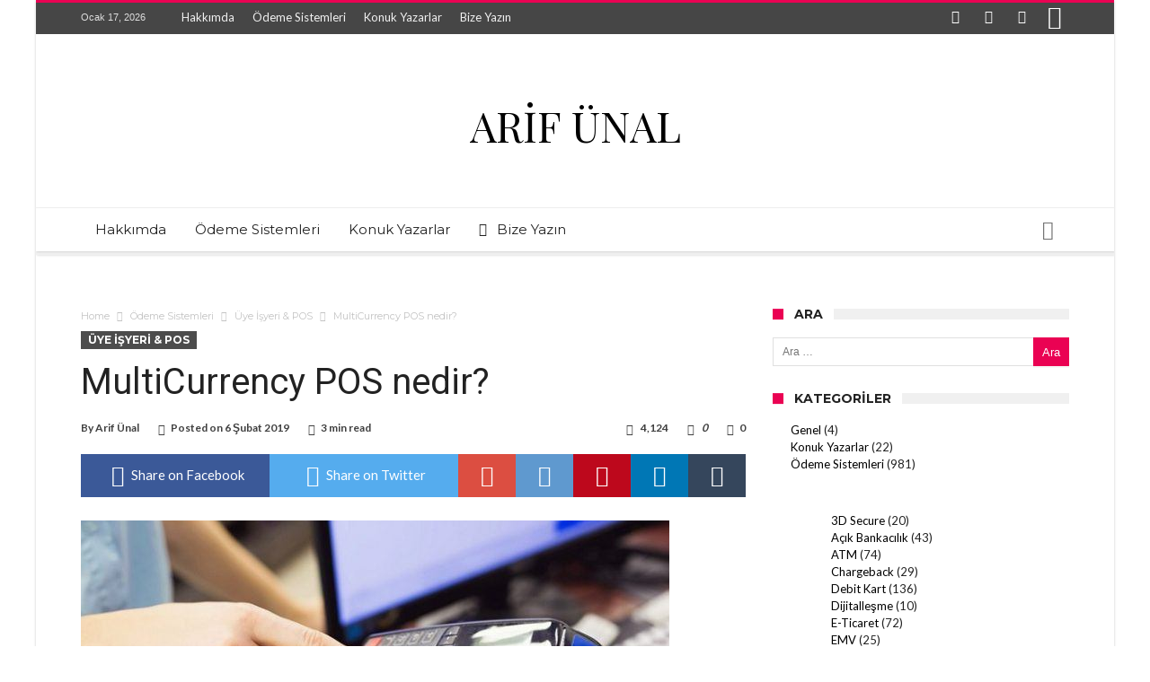

--- FILE ---
content_type: text/html; charset=UTF-8
request_url: https://unalarif.com/yazi/multicurrency-pos-nedir/
body_size: 108834
content:
<!DOCTYPE html>
<html lang="tr" prefix="og: http://ogp.me/ns#">
<head>
    <meta http-equiv="X-UA-Compatible" content="IE=edge" />
    <meta http-equiv="Content-Type" content="text/html; charset=utf-8"/>
    <meta name="viewport" content="width=device-width, initial-scale=1, maximum-scale=1, user-scalable=0" />

    <title>MultiCurrency POS nedir? &#8211; Arif ÜNAL</title>
<meta name='robots' content='max-image-preview:large' />
	<style>img:is([sizes="auto" i], [sizes^="auto," i]) { contain-intrinsic-size: 3000px 1500px }</style>
	<link rel='dns-prefetch' href='//arifunal.com' />
<link rel='dns-prefetch' href='//fonts.googleapis.com' />
<link rel="alternate" type="application/rss+xml" title="Arif ÜNAL &raquo; akışı" href="https://arifunal.com/feed/" />
<link rel="alternate" type="application/rss+xml" title="Arif ÜNAL &raquo; yorum akışı" href="https://arifunal.com/comments/feed/" />
<link rel="alternate" type="application/rss+xml" title="Arif ÜNAL &raquo; MultiCurrency POS nedir? yorum akışı" href="https://arifunal.com/yazi/multicurrency-pos-nedir/feed/" />
<script type="text/javascript">
/* <![CDATA[ */
window._wpemojiSettings = {"baseUrl":"https:\/\/s.w.org\/images\/core\/emoji\/16.0.1\/72x72\/","ext":".png","svgUrl":"https:\/\/s.w.org\/images\/core\/emoji\/16.0.1\/svg\/","svgExt":".svg","source":{"concatemoji":"https:\/\/arifunal.com\/wp-includes\/js\/wp-emoji-release.min.js"}};
/*! This file is auto-generated */
!function(s,n){var o,i,e;function c(e){try{var t={supportTests:e,timestamp:(new Date).valueOf()};sessionStorage.setItem(o,JSON.stringify(t))}catch(e){}}function p(e,t,n){e.clearRect(0,0,e.canvas.width,e.canvas.height),e.fillText(t,0,0);var t=new Uint32Array(e.getImageData(0,0,e.canvas.width,e.canvas.height).data),a=(e.clearRect(0,0,e.canvas.width,e.canvas.height),e.fillText(n,0,0),new Uint32Array(e.getImageData(0,0,e.canvas.width,e.canvas.height).data));return t.every(function(e,t){return e===a[t]})}function u(e,t){e.clearRect(0,0,e.canvas.width,e.canvas.height),e.fillText(t,0,0);for(var n=e.getImageData(16,16,1,1),a=0;a<n.data.length;a++)if(0!==n.data[a])return!1;return!0}function f(e,t,n,a){switch(t){case"flag":return n(e,"\ud83c\udff3\ufe0f\u200d\u26a7\ufe0f","\ud83c\udff3\ufe0f\u200b\u26a7\ufe0f")?!1:!n(e,"\ud83c\udde8\ud83c\uddf6","\ud83c\udde8\u200b\ud83c\uddf6")&&!n(e,"\ud83c\udff4\udb40\udc67\udb40\udc62\udb40\udc65\udb40\udc6e\udb40\udc67\udb40\udc7f","\ud83c\udff4\u200b\udb40\udc67\u200b\udb40\udc62\u200b\udb40\udc65\u200b\udb40\udc6e\u200b\udb40\udc67\u200b\udb40\udc7f");case"emoji":return!a(e,"\ud83e\udedf")}return!1}function g(e,t,n,a){var r="undefined"!=typeof WorkerGlobalScope&&self instanceof WorkerGlobalScope?new OffscreenCanvas(300,150):s.createElement("canvas"),o=r.getContext("2d",{willReadFrequently:!0}),i=(o.textBaseline="top",o.font="600 32px Arial",{});return e.forEach(function(e){i[e]=t(o,e,n,a)}),i}function t(e){var t=s.createElement("script");t.src=e,t.defer=!0,s.head.appendChild(t)}"undefined"!=typeof Promise&&(o="wpEmojiSettingsSupports",i=["flag","emoji"],n.supports={everything:!0,everythingExceptFlag:!0},e=new Promise(function(e){s.addEventListener("DOMContentLoaded",e,{once:!0})}),new Promise(function(t){var n=function(){try{var e=JSON.parse(sessionStorage.getItem(o));if("object"==typeof e&&"number"==typeof e.timestamp&&(new Date).valueOf()<e.timestamp+604800&&"object"==typeof e.supportTests)return e.supportTests}catch(e){}return null}();if(!n){if("undefined"!=typeof Worker&&"undefined"!=typeof OffscreenCanvas&&"undefined"!=typeof URL&&URL.createObjectURL&&"undefined"!=typeof Blob)try{var e="postMessage("+g.toString()+"("+[JSON.stringify(i),f.toString(),p.toString(),u.toString()].join(",")+"));",a=new Blob([e],{type:"text/javascript"}),r=new Worker(URL.createObjectURL(a),{name:"wpTestEmojiSupports"});return void(r.onmessage=function(e){c(n=e.data),r.terminate(),t(n)})}catch(e){}c(n=g(i,f,p,u))}t(n)}).then(function(e){for(var t in e)n.supports[t]=e[t],n.supports.everything=n.supports.everything&&n.supports[t],"flag"!==t&&(n.supports.everythingExceptFlag=n.supports.everythingExceptFlag&&n.supports[t]);n.supports.everythingExceptFlag=n.supports.everythingExceptFlag&&!n.supports.flag,n.DOMReady=!1,n.readyCallback=function(){n.DOMReady=!0}}).then(function(){return e}).then(function(){var e;n.supports.everything||(n.readyCallback(),(e=n.source||{}).concatemoji?t(e.concatemoji):e.wpemoji&&e.twemoji&&(t(e.twemoji),t(e.wpemoji)))}))}((window,document),window._wpemojiSettings);
/* ]]> */
</script>
<link rel='stylesheet' id='bdaia_shorty-style-css' href='https://arifunal.com/wp-content/plugins/bdaia-shortcodes/assets/style.css' type='text/css' media='all' />
<style id='wp-emoji-styles-inline-css' type='text/css'>

	img.wp-smiley, img.emoji {
		display: inline !important;
		border: none !important;
		box-shadow: none !important;
		height: 1em !important;
		width: 1em !important;
		margin: 0 0.07em !important;
		vertical-align: -0.1em !important;
		background: none !important;
		padding: 0 !important;
	}
</style>
<link rel='stylesheet' id='wp-block-library-css' href='https://arifunal.com/wp-includes/css/dist/block-library/style.min.css' type='text/css' media='all' />
<style id='wp-block-library-theme-inline-css' type='text/css'>
.wp-block-audio :where(figcaption){color:#555;font-size:13px;text-align:center}.is-dark-theme .wp-block-audio :where(figcaption){color:#ffffffa6}.wp-block-audio{margin:0 0 1em}.wp-block-code{border:1px solid #ccc;border-radius:4px;font-family:Menlo,Consolas,monaco,monospace;padding:.8em 1em}.wp-block-embed :where(figcaption){color:#555;font-size:13px;text-align:center}.is-dark-theme .wp-block-embed :where(figcaption){color:#ffffffa6}.wp-block-embed{margin:0 0 1em}.blocks-gallery-caption{color:#555;font-size:13px;text-align:center}.is-dark-theme .blocks-gallery-caption{color:#ffffffa6}:root :where(.wp-block-image figcaption){color:#555;font-size:13px;text-align:center}.is-dark-theme :root :where(.wp-block-image figcaption){color:#ffffffa6}.wp-block-image{margin:0 0 1em}.wp-block-pullquote{border-bottom:4px solid;border-top:4px solid;color:currentColor;margin-bottom:1.75em}.wp-block-pullquote cite,.wp-block-pullquote footer,.wp-block-pullquote__citation{color:currentColor;font-size:.8125em;font-style:normal;text-transform:uppercase}.wp-block-quote{border-left:.25em solid;margin:0 0 1.75em;padding-left:1em}.wp-block-quote cite,.wp-block-quote footer{color:currentColor;font-size:.8125em;font-style:normal;position:relative}.wp-block-quote:where(.has-text-align-right){border-left:none;border-right:.25em solid;padding-left:0;padding-right:1em}.wp-block-quote:where(.has-text-align-center){border:none;padding-left:0}.wp-block-quote.is-large,.wp-block-quote.is-style-large,.wp-block-quote:where(.is-style-plain){border:none}.wp-block-search .wp-block-search__label{font-weight:700}.wp-block-search__button{border:1px solid #ccc;padding:.375em .625em}:where(.wp-block-group.has-background){padding:1.25em 2.375em}.wp-block-separator.has-css-opacity{opacity:.4}.wp-block-separator{border:none;border-bottom:2px solid;margin-left:auto;margin-right:auto}.wp-block-separator.has-alpha-channel-opacity{opacity:1}.wp-block-separator:not(.is-style-wide):not(.is-style-dots){width:100px}.wp-block-separator.has-background:not(.is-style-dots){border-bottom:none;height:1px}.wp-block-separator.has-background:not(.is-style-wide):not(.is-style-dots){height:2px}.wp-block-table{margin:0 0 1em}.wp-block-table td,.wp-block-table th{word-break:normal}.wp-block-table :where(figcaption){color:#555;font-size:13px;text-align:center}.is-dark-theme .wp-block-table :where(figcaption){color:#ffffffa6}.wp-block-video :where(figcaption){color:#555;font-size:13px;text-align:center}.is-dark-theme .wp-block-video :where(figcaption){color:#ffffffa6}.wp-block-video{margin:0 0 1em}:root :where(.wp-block-template-part.has-background){margin-bottom:0;margin-top:0;padding:1.25em 2.375em}
</style>
<style id='classic-theme-styles-inline-css' type='text/css'>
/*! This file is auto-generated */
.wp-block-button__link{color:#fff;background-color:#32373c;border-radius:9999px;box-shadow:none;text-decoration:none;padding:calc(.667em + 2px) calc(1.333em + 2px);font-size:1.125em}.wp-block-file__button{background:#32373c;color:#fff;text-decoration:none}
</style>
<style id='bp-login-form-style-inline-css' type='text/css'>
.widget_bp_core_login_widget .bp-login-widget-user-avatar{float:left}.widget_bp_core_login_widget .bp-login-widget-user-links{margin-left:70px}#bp-login-widget-form label{display:block;font-weight:600;margin:15px 0 5px;width:auto}#bp-login-widget-form input[type=password],#bp-login-widget-form input[type=text]{background-color:#fafafa;border:1px solid #d6d6d6;border-radius:0;font:inherit;font-size:100%;padding:.5em;width:100%}#bp-login-widget-form .bp-login-widget-register-link,#bp-login-widget-form .login-submit{display:inline;width:-moz-fit-content;width:fit-content}#bp-login-widget-form .bp-login-widget-register-link{margin-left:1em}#bp-login-widget-form .bp-login-widget-register-link a{filter:invert(1)}#bp-login-widget-form .bp-login-widget-pwd-link{font-size:80%}

</style>
<style id='bp-primary-nav-style-inline-css' type='text/css'>
.buddypress_object_nav .bp-navs{background:#0000;clear:both;overflow:hidden}.buddypress_object_nav .bp-navs ul{margin:0;padding:0}.buddypress_object_nav .bp-navs ul li{list-style:none;margin:0}.buddypress_object_nav .bp-navs ul li a,.buddypress_object_nav .bp-navs ul li span{border:0;display:block;padding:5px 10px;text-decoration:none}.buddypress_object_nav .bp-navs ul li .count{background:#eaeaea;border:1px solid #ccc;border-radius:50%;color:#555;display:inline-block;font-size:12px;margin-left:2px;padding:3px 6px;text-align:center;vertical-align:middle}.buddypress_object_nav .bp-navs ul li a .count:empty{display:none}.buddypress_object_nav .bp-navs ul li.last select{max-width:185px}.buddypress_object_nav .bp-navs ul li.current a,.buddypress_object_nav .bp-navs ul li.selected a{color:#333;opacity:1}.buddypress_object_nav .bp-navs ul li.current a .count,.buddypress_object_nav .bp-navs ul li.selected a .count{background-color:#fff}.buddypress_object_nav .bp-navs ul li.dynamic a .count,.buddypress_object_nav .bp-navs ul li.dynamic.current a .count,.buddypress_object_nav .bp-navs ul li.dynamic.selected a .count{background-color:#5087e5;border:0;color:#fafafa}.buddypress_object_nav .bp-navs ul li.dynamic a:hover .count{background-color:#5087e5;border:0;color:#fff}.buddypress_object_nav .main-navs.dir-navs{margin-bottom:20px}.buddypress_object_nav .bp-navs.group-create-links ul li.current a{text-align:center}.buddypress_object_nav .bp-navs.group-create-links ul li:not(.current),.buddypress_object_nav .bp-navs.group-create-links ul li:not(.current) a{color:#767676}.buddypress_object_nav .bp-navs.group-create-links ul li:not(.current) a:focus,.buddypress_object_nav .bp-navs.group-create-links ul li:not(.current) a:hover{background:none;color:#555}.buddypress_object_nav .bp-navs.group-create-links ul li:not(.current) a[disabled]:focus,.buddypress_object_nav .bp-navs.group-create-links ul li:not(.current) a[disabled]:hover{color:#767676}

</style>
<style id='bp-member-style-inline-css' type='text/css'>
[data-type="bp/member"] input.components-placeholder__input{border:1px solid #757575;border-radius:2px;flex:1 1 auto;padding:6px 8px}.bp-block-member{position:relative}.bp-block-member .member-content{display:flex}.bp-block-member .user-nicename{display:block}.bp-block-member .user-nicename a{border:none;color:currentColor;text-decoration:none}.bp-block-member .bp-profile-button{width:100%}.bp-block-member .bp-profile-button a.button{bottom:10px;display:inline-block;margin:18px 0 0;position:absolute;right:0}.bp-block-member.has-cover .item-header-avatar,.bp-block-member.has-cover .member-content,.bp-block-member.has-cover .member-description{z-index:2}.bp-block-member.has-cover .member-content,.bp-block-member.has-cover .member-description{padding-top:75px}.bp-block-member.has-cover .bp-member-cover-image{background-color:#c5c5c5;background-position:top;background-repeat:no-repeat;background-size:cover;border:0;display:block;height:150px;left:0;margin:0;padding:0;position:absolute;top:0;width:100%;z-index:1}.bp-block-member img.avatar{height:auto;width:auto}.bp-block-member.avatar-none .item-header-avatar{display:none}.bp-block-member.avatar-none.has-cover{min-height:200px}.bp-block-member.avatar-full{min-height:150px}.bp-block-member.avatar-full .item-header-avatar{width:180px}.bp-block-member.avatar-thumb .member-content{align-items:center;min-height:50px}.bp-block-member.avatar-thumb .item-header-avatar{width:70px}.bp-block-member.avatar-full.has-cover{min-height:300px}.bp-block-member.avatar-full.has-cover .item-header-avatar{width:200px}.bp-block-member.avatar-full.has-cover img.avatar{background:#fffc;border:2px solid #fff;margin-left:20px}.bp-block-member.avatar-thumb.has-cover .item-header-avatar{padding-top:75px}.entry .entry-content .bp-block-member .user-nicename a{border:none;color:currentColor;text-decoration:none}

</style>
<style id='bp-members-style-inline-css' type='text/css'>
[data-type="bp/members"] .components-placeholder.is-appender{min-height:0}[data-type="bp/members"] .components-placeholder.is-appender .components-placeholder__label:empty{display:none}[data-type="bp/members"] .components-placeholder input.components-placeholder__input{border:1px solid #757575;border-radius:2px;flex:1 1 auto;padding:6px 8px}[data-type="bp/members"].avatar-none .member-description{width:calc(100% - 44px)}[data-type="bp/members"].avatar-full .member-description{width:calc(100% - 224px)}[data-type="bp/members"].avatar-thumb .member-description{width:calc(100% - 114px)}[data-type="bp/members"] .member-content{position:relative}[data-type="bp/members"] .member-content .is-right{position:absolute;right:2px;top:2px}[data-type="bp/members"] .columns-2 .member-content .member-description,[data-type="bp/members"] .columns-3 .member-content .member-description,[data-type="bp/members"] .columns-4 .member-content .member-description{padding-left:44px;width:calc(100% - 44px)}[data-type="bp/members"] .columns-3 .is-right{right:-10px}[data-type="bp/members"] .columns-4 .is-right{right:-50px}.bp-block-members.is-grid{display:flex;flex-wrap:wrap;padding:0}.bp-block-members.is-grid .member-content{margin:0 1.25em 1.25em 0;width:100%}@media(min-width:600px){.bp-block-members.columns-2 .member-content{width:calc(50% - .625em)}.bp-block-members.columns-2 .member-content:nth-child(2n){margin-right:0}.bp-block-members.columns-3 .member-content{width:calc(33.33333% - .83333em)}.bp-block-members.columns-3 .member-content:nth-child(3n){margin-right:0}.bp-block-members.columns-4 .member-content{width:calc(25% - .9375em)}.bp-block-members.columns-4 .member-content:nth-child(4n){margin-right:0}}.bp-block-members .member-content{display:flex;flex-direction:column;padding-bottom:1em;text-align:center}.bp-block-members .member-content .item-header-avatar,.bp-block-members .member-content .member-description{width:100%}.bp-block-members .member-content .item-header-avatar{margin:0 auto}.bp-block-members .member-content .item-header-avatar img.avatar{display:inline-block}@media(min-width:600px){.bp-block-members .member-content{flex-direction:row;text-align:left}.bp-block-members .member-content .item-header-avatar,.bp-block-members .member-content .member-description{width:auto}.bp-block-members .member-content .item-header-avatar{margin:0}}.bp-block-members .member-content .user-nicename{display:block}.bp-block-members .member-content .user-nicename a{border:none;color:currentColor;text-decoration:none}.bp-block-members .member-content time{color:#767676;display:block;font-size:80%}.bp-block-members.avatar-none .item-header-avatar{display:none}.bp-block-members.avatar-full{min-height:190px}.bp-block-members.avatar-full .item-header-avatar{width:180px}.bp-block-members.avatar-thumb .member-content{min-height:80px}.bp-block-members.avatar-thumb .item-header-avatar{width:70px}.bp-block-members.columns-2 .member-content,.bp-block-members.columns-3 .member-content,.bp-block-members.columns-4 .member-content{display:block;text-align:center}.bp-block-members.columns-2 .member-content .item-header-avatar,.bp-block-members.columns-3 .member-content .item-header-avatar,.bp-block-members.columns-4 .member-content .item-header-avatar{margin:0 auto}.bp-block-members img.avatar{height:auto;max-width:-moz-fit-content;max-width:fit-content;width:auto}.bp-block-members .member-content.has-activity{align-items:center}.bp-block-members .member-content.has-activity .item-header-avatar{padding-right:1em}.bp-block-members .member-content.has-activity .wp-block-quote{margin-bottom:0;text-align:left}.bp-block-members .member-content.has-activity .wp-block-quote cite a,.entry .entry-content .bp-block-members .user-nicename a{border:none;color:currentColor;text-decoration:none}

</style>
<style id='bp-dynamic-members-style-inline-css' type='text/css'>
.bp-dynamic-block-container .item-options{font-size:.5em;margin:0 0 1em;padding:1em 0}.bp-dynamic-block-container .item-options a.selected{font-weight:600}.bp-dynamic-block-container ul.item-list{list-style:none;margin:1em 0;padding-left:0}.bp-dynamic-block-container ul.item-list li{margin-bottom:1em}.bp-dynamic-block-container ul.item-list li:after,.bp-dynamic-block-container ul.item-list li:before{content:" ";display:table}.bp-dynamic-block-container ul.item-list li:after{clear:both}.bp-dynamic-block-container ul.item-list li .item-avatar{float:left;width:60px}.bp-dynamic-block-container ul.item-list li .item{margin-left:70px}

</style>
<style id='bp-online-members-style-inline-css' type='text/css'>
.widget_bp_core_whos_online_widget .avatar-block,[data-type="bp/online-members"] .avatar-block{display:flex;flex-flow:row wrap}.widget_bp_core_whos_online_widget .avatar-block img,[data-type="bp/online-members"] .avatar-block img{margin:.5em}

</style>
<style id='bp-active-members-style-inline-css' type='text/css'>
.widget_bp_core_recently_active_widget .avatar-block,[data-type="bp/active-members"] .avatar-block{display:flex;flex-flow:row wrap}.widget_bp_core_recently_active_widget .avatar-block img,[data-type="bp/active-members"] .avatar-block img{margin:.5em}

</style>
<style id='bp-latest-activities-style-inline-css' type='text/css'>
.bp-latest-activities .components-flex.components-select-control select[multiple]{height:auto;padding:0 8px}.bp-latest-activities .components-flex.components-select-control select[multiple]+.components-input-control__suffix svg{display:none}.bp-latest-activities-block a,.entry .entry-content .bp-latest-activities-block a{border:none;text-decoration:none}.bp-latest-activities-block .activity-list.item-list blockquote{border:none;padding:0}.bp-latest-activities-block .activity-list.item-list blockquote .activity-item:not(.mini){box-shadow:1px 0 4px #00000026;padding:0 1em;position:relative}.bp-latest-activities-block .activity-list.item-list blockquote .activity-item:not(.mini):after,.bp-latest-activities-block .activity-list.item-list blockquote .activity-item:not(.mini):before{border-color:#0000;border-style:solid;content:"";display:block;height:0;left:15px;position:absolute;width:0}.bp-latest-activities-block .activity-list.item-list blockquote .activity-item:not(.mini):before{border-top-color:#00000026;border-width:9px;bottom:-18px;left:14px}.bp-latest-activities-block .activity-list.item-list blockquote .activity-item:not(.mini):after{border-top-color:#fff;border-width:8px;bottom:-16px}.bp-latest-activities-block .activity-list.item-list blockquote .activity-item.mini .avatar{display:inline-block;height:20px;margin-right:2px;vertical-align:middle;width:20px}.bp-latest-activities-block .activity-list.item-list footer{align-items:center;display:flex}.bp-latest-activities-block .activity-list.item-list footer img.avatar{border:none;display:inline-block;margin-right:.5em}.bp-latest-activities-block .activity-list.item-list footer .activity-time-since{font-size:90%}.bp-latest-activities-block .widget-error{border-left:4px solid #0b80a4;box-shadow:1px 0 4px #00000026}.bp-latest-activities-block .widget-error p{padding:0 1em}

</style>
<style id='global-styles-inline-css' type='text/css'>
:root{--wp--preset--aspect-ratio--square: 1;--wp--preset--aspect-ratio--4-3: 4/3;--wp--preset--aspect-ratio--3-4: 3/4;--wp--preset--aspect-ratio--3-2: 3/2;--wp--preset--aspect-ratio--2-3: 2/3;--wp--preset--aspect-ratio--16-9: 16/9;--wp--preset--aspect-ratio--9-16: 9/16;--wp--preset--color--black: #000000;--wp--preset--color--cyan-bluish-gray: #abb8c3;--wp--preset--color--white: #ffffff;--wp--preset--color--pale-pink: #f78da7;--wp--preset--color--vivid-red: #cf2e2e;--wp--preset--color--luminous-vivid-orange: #ff6900;--wp--preset--color--luminous-vivid-amber: #fcb900;--wp--preset--color--light-green-cyan: #7bdcb5;--wp--preset--color--vivid-green-cyan: #00d084;--wp--preset--color--pale-cyan-blue: #8ed1fc;--wp--preset--color--vivid-cyan-blue: #0693e3;--wp--preset--color--vivid-purple: #9b51e0;--wp--preset--gradient--vivid-cyan-blue-to-vivid-purple: linear-gradient(135deg,rgba(6,147,227,1) 0%,rgb(155,81,224) 100%);--wp--preset--gradient--light-green-cyan-to-vivid-green-cyan: linear-gradient(135deg,rgb(122,220,180) 0%,rgb(0,208,130) 100%);--wp--preset--gradient--luminous-vivid-amber-to-luminous-vivid-orange: linear-gradient(135deg,rgba(252,185,0,1) 0%,rgba(255,105,0,1) 100%);--wp--preset--gradient--luminous-vivid-orange-to-vivid-red: linear-gradient(135deg,rgba(255,105,0,1) 0%,rgb(207,46,46) 100%);--wp--preset--gradient--very-light-gray-to-cyan-bluish-gray: linear-gradient(135deg,rgb(238,238,238) 0%,rgb(169,184,195) 100%);--wp--preset--gradient--cool-to-warm-spectrum: linear-gradient(135deg,rgb(74,234,220) 0%,rgb(151,120,209) 20%,rgb(207,42,186) 40%,rgb(238,44,130) 60%,rgb(251,105,98) 80%,rgb(254,248,76) 100%);--wp--preset--gradient--blush-light-purple: linear-gradient(135deg,rgb(255,206,236) 0%,rgb(152,150,240) 100%);--wp--preset--gradient--blush-bordeaux: linear-gradient(135deg,rgb(254,205,165) 0%,rgb(254,45,45) 50%,rgb(107,0,62) 100%);--wp--preset--gradient--luminous-dusk: linear-gradient(135deg,rgb(255,203,112) 0%,rgb(199,81,192) 50%,rgb(65,88,208) 100%);--wp--preset--gradient--pale-ocean: linear-gradient(135deg,rgb(255,245,203) 0%,rgb(182,227,212) 50%,rgb(51,167,181) 100%);--wp--preset--gradient--electric-grass: linear-gradient(135deg,rgb(202,248,128) 0%,rgb(113,206,126) 100%);--wp--preset--gradient--midnight: linear-gradient(135deg,rgb(2,3,129) 0%,rgb(40,116,252) 100%);--wp--preset--font-size--small: 13px;--wp--preset--font-size--medium: 20px;--wp--preset--font-size--large: 36px;--wp--preset--font-size--x-large: 42px;--wp--preset--font-family--inter: "Inter", sans-serif;--wp--preset--font-family--cardo: Cardo;--wp--preset--spacing--20: 0.44rem;--wp--preset--spacing--30: 0.67rem;--wp--preset--spacing--40: 1rem;--wp--preset--spacing--50: 1.5rem;--wp--preset--spacing--60: 2.25rem;--wp--preset--spacing--70: 3.38rem;--wp--preset--spacing--80: 5.06rem;--wp--preset--shadow--natural: 6px 6px 9px rgba(0, 0, 0, 0.2);--wp--preset--shadow--deep: 12px 12px 50px rgba(0, 0, 0, 0.4);--wp--preset--shadow--sharp: 6px 6px 0px rgba(0, 0, 0, 0.2);--wp--preset--shadow--outlined: 6px 6px 0px -3px rgba(255, 255, 255, 1), 6px 6px rgba(0, 0, 0, 1);--wp--preset--shadow--crisp: 6px 6px 0px rgba(0, 0, 0, 1);}:where(.is-layout-flex){gap: 0.5em;}:where(.is-layout-grid){gap: 0.5em;}body .is-layout-flex{display: flex;}.is-layout-flex{flex-wrap: wrap;align-items: center;}.is-layout-flex > :is(*, div){margin: 0;}body .is-layout-grid{display: grid;}.is-layout-grid > :is(*, div){margin: 0;}:where(.wp-block-columns.is-layout-flex){gap: 2em;}:where(.wp-block-columns.is-layout-grid){gap: 2em;}:where(.wp-block-post-template.is-layout-flex){gap: 1.25em;}:where(.wp-block-post-template.is-layout-grid){gap: 1.25em;}.has-black-color{color: var(--wp--preset--color--black) !important;}.has-cyan-bluish-gray-color{color: var(--wp--preset--color--cyan-bluish-gray) !important;}.has-white-color{color: var(--wp--preset--color--white) !important;}.has-pale-pink-color{color: var(--wp--preset--color--pale-pink) !important;}.has-vivid-red-color{color: var(--wp--preset--color--vivid-red) !important;}.has-luminous-vivid-orange-color{color: var(--wp--preset--color--luminous-vivid-orange) !important;}.has-luminous-vivid-amber-color{color: var(--wp--preset--color--luminous-vivid-amber) !important;}.has-light-green-cyan-color{color: var(--wp--preset--color--light-green-cyan) !important;}.has-vivid-green-cyan-color{color: var(--wp--preset--color--vivid-green-cyan) !important;}.has-pale-cyan-blue-color{color: var(--wp--preset--color--pale-cyan-blue) !important;}.has-vivid-cyan-blue-color{color: var(--wp--preset--color--vivid-cyan-blue) !important;}.has-vivid-purple-color{color: var(--wp--preset--color--vivid-purple) !important;}.has-black-background-color{background-color: var(--wp--preset--color--black) !important;}.has-cyan-bluish-gray-background-color{background-color: var(--wp--preset--color--cyan-bluish-gray) !important;}.has-white-background-color{background-color: var(--wp--preset--color--white) !important;}.has-pale-pink-background-color{background-color: var(--wp--preset--color--pale-pink) !important;}.has-vivid-red-background-color{background-color: var(--wp--preset--color--vivid-red) !important;}.has-luminous-vivid-orange-background-color{background-color: var(--wp--preset--color--luminous-vivid-orange) !important;}.has-luminous-vivid-amber-background-color{background-color: var(--wp--preset--color--luminous-vivid-amber) !important;}.has-light-green-cyan-background-color{background-color: var(--wp--preset--color--light-green-cyan) !important;}.has-vivid-green-cyan-background-color{background-color: var(--wp--preset--color--vivid-green-cyan) !important;}.has-pale-cyan-blue-background-color{background-color: var(--wp--preset--color--pale-cyan-blue) !important;}.has-vivid-cyan-blue-background-color{background-color: var(--wp--preset--color--vivid-cyan-blue) !important;}.has-vivid-purple-background-color{background-color: var(--wp--preset--color--vivid-purple) !important;}.has-black-border-color{border-color: var(--wp--preset--color--black) !important;}.has-cyan-bluish-gray-border-color{border-color: var(--wp--preset--color--cyan-bluish-gray) !important;}.has-white-border-color{border-color: var(--wp--preset--color--white) !important;}.has-pale-pink-border-color{border-color: var(--wp--preset--color--pale-pink) !important;}.has-vivid-red-border-color{border-color: var(--wp--preset--color--vivid-red) !important;}.has-luminous-vivid-orange-border-color{border-color: var(--wp--preset--color--luminous-vivid-orange) !important;}.has-luminous-vivid-amber-border-color{border-color: var(--wp--preset--color--luminous-vivid-amber) !important;}.has-light-green-cyan-border-color{border-color: var(--wp--preset--color--light-green-cyan) !important;}.has-vivid-green-cyan-border-color{border-color: var(--wp--preset--color--vivid-green-cyan) !important;}.has-pale-cyan-blue-border-color{border-color: var(--wp--preset--color--pale-cyan-blue) !important;}.has-vivid-cyan-blue-border-color{border-color: var(--wp--preset--color--vivid-cyan-blue) !important;}.has-vivid-purple-border-color{border-color: var(--wp--preset--color--vivid-purple) !important;}.has-vivid-cyan-blue-to-vivid-purple-gradient-background{background: var(--wp--preset--gradient--vivid-cyan-blue-to-vivid-purple) !important;}.has-light-green-cyan-to-vivid-green-cyan-gradient-background{background: var(--wp--preset--gradient--light-green-cyan-to-vivid-green-cyan) !important;}.has-luminous-vivid-amber-to-luminous-vivid-orange-gradient-background{background: var(--wp--preset--gradient--luminous-vivid-amber-to-luminous-vivid-orange) !important;}.has-luminous-vivid-orange-to-vivid-red-gradient-background{background: var(--wp--preset--gradient--luminous-vivid-orange-to-vivid-red) !important;}.has-very-light-gray-to-cyan-bluish-gray-gradient-background{background: var(--wp--preset--gradient--very-light-gray-to-cyan-bluish-gray) !important;}.has-cool-to-warm-spectrum-gradient-background{background: var(--wp--preset--gradient--cool-to-warm-spectrum) !important;}.has-blush-light-purple-gradient-background{background: var(--wp--preset--gradient--blush-light-purple) !important;}.has-blush-bordeaux-gradient-background{background: var(--wp--preset--gradient--blush-bordeaux) !important;}.has-luminous-dusk-gradient-background{background: var(--wp--preset--gradient--luminous-dusk) !important;}.has-pale-ocean-gradient-background{background: var(--wp--preset--gradient--pale-ocean) !important;}.has-electric-grass-gradient-background{background: var(--wp--preset--gradient--electric-grass) !important;}.has-midnight-gradient-background{background: var(--wp--preset--gradient--midnight) !important;}.has-small-font-size{font-size: var(--wp--preset--font-size--small) !important;}.has-medium-font-size{font-size: var(--wp--preset--font-size--medium) !important;}.has-large-font-size{font-size: var(--wp--preset--font-size--large) !important;}.has-x-large-font-size{font-size: var(--wp--preset--font-size--x-large) !important;}
:where(.wp-block-post-template.is-layout-flex){gap: 1.25em;}:where(.wp-block-post-template.is-layout-grid){gap: 1.25em;}
:where(.wp-block-columns.is-layout-flex){gap: 2em;}:where(.wp-block-columns.is-layout-grid){gap: 2em;}
:root :where(.wp-block-pullquote){font-size: 1.5em;line-height: 1.6;}
</style>
<link rel='stylesheet' id='bdaia_shorty_stylesheet-css' href='https://arifunal.com/wp-content/plugins/bdaia-shortcodes/assets/shortcodes.css' type='text/css' media='all' />
<link rel='stylesheet' id='contact-form-7-css' href='https://arifunal.com/wp-content/plugins/contact-form-7/includes/css/styles.css' type='text/css' media='all' />
<link rel='stylesheet' id='woocommerce-layout-css' href='https://arifunal.com/wp-content/plugins/woocommerce/assets/css/woocommerce-layout.css' type='text/css' media='all' />
<link rel='stylesheet' id='woocommerce-smallscreen-css' href='https://arifunal.com/wp-content/plugins/woocommerce/assets/css/woocommerce-smallscreen.css' type='text/css' media='only screen and (max-width: 768px)' />
<link rel='stylesheet' id='woocommerce-general-css' href='https://arifunal.com/wp-content/plugins/woocommerce/assets/css/woocommerce.css' type='text/css' media='all' />
<style id='woocommerce-inline-inline-css' type='text/css'>
.woocommerce form .form-row .required { visibility: visible; }
</style>
<link rel='stylesheet' id='wp-polls-css' href='https://arifunal.com/wp-content/plugins/wp-polls/polls-css.css' type='text/css' media='all' />
<style id='wp-polls-inline-css' type='text/css'>
.wp-polls .pollbar {
	margin: 1px;
	font-size: 8px;
	line-height: 10px;
	height: 10px;
	background-image: url('https://arifunal.com/wp-content/plugins/wp-polls/images/default_gradient/pollbg.gif');
	border: 1px solid #c8c8c8;
}

</style>
<link rel='stylesheet' id='brands-styles-css' href='https://arifunal.com/wp-content/plugins/woocommerce/assets/css/brands.css' type='text/css' media='all' />
<link rel='stylesheet' id='woohoo-google-fonts-css' href='https://fonts.googleapis.com/css?family=Oswald%3A400%2C300%2C700%7CLato%3A400%2C300%2C700%2C900%7CWork+Sans%3A400%2C300%2C500%2C600%2C700%2C800%2C900%7COpen+Sans%3A400%2C600%2C700%2C800%7CPlayfair+Display%3A400%2C700%2C900%2C400italic%7CRaleway%3A400%2C300%2C500%2C600%2C700%2C800%2C900%7CRoboto%3A400%2C300%2C100%2C700%7CMontserrat%3A400%2C700&#038;subset=latin%2Cgreek%2Cgreek-ext%2Cvietnamese%2Ccyrillic-ext%2Clatin-ext%2Ccyrillic' type='text/css' media='all' />
<link rel='stylesheet' id='woohoo-default-css' href='https://arifunal.com/wp-content/themes/woohoo/css/style.css' type='text/css' media='all' />
<link rel='stylesheet' id='woohoo-buddypress-css' href='https://arifunal.com/wp-content/themes/woohoo/css/buddypress.css' type='text/css' media='all' />
<link rel='stylesheet' id='wooohoo-ilightbox-skin-css' href='https://arifunal.com/wp-content/themes/woohoo/css/ilightbox/dark-skin/skin.css' type='text/css' media='all' />
<link rel='stylesheet' id='wooohoo-ilightbox-skin-black-css' href='https://arifunal.com/wp-content/themes/woohoo/css/ilightbox/metro-black-skin/skin.css' type='text/css' media='all' />
<link rel='stylesheet' id='woohoo-woocommerce-css' href='https://arifunal.com/wp-content/themes/woohoo/css/woocommerce.css' type='text/css' media='all' />
<script type="text/javascript" id="jquery-core-js-extra">
/* <![CDATA[ */
var bd_w_blocks = {"bdaia_w_ajax_url":"https:\/\/arifunal.com\/wp-admin\/admin-ajax.php","bdaia_w_ajax_nonce":"bc1d6a783a"};
var bd_blocks = {"bdaia_ajax_url":"https:\/\/arifunal.com\/wp-admin\/admin-ajax.php","bdaia_ajaxnonce":"bc1d6a783a"};
var bd_script = {"post_id":"3756","ajaxurl":"https:\/\/arifunal.com\/wp-admin\/admin-ajax.php"};
/* ]]> */
</script>
<script type="text/javascript" src="https://arifunal.com/wp-includes/js/jquery/jquery.min.js" id="jquery-core-js"></script>
<script type="text/javascript" src="https://arifunal.com/wp-includes/js/jquery/jquery-migrate.min.js" id="jquery-migrate-js"></script>
<script type="text/javascript" src="https://arifunal.com/wp-content/plugins/bdaia-shortcodes/assets/js/scripts.js" id="bdaia_shorty_scripts-js"></script>
<script type="text/javascript" src="https://arifunal.com/wp-content/plugins/bdaia-shortcodes/assets/js/shorty-min.js" id="bdaia_shorty_min-js"></script>
<script type="text/javascript" src="https://arifunal.com/wp-content/plugins/woocommerce/assets/js/jquery-blockui/jquery.blockUI.min.js" id="wc-jquery-blockui-js" defer="defer" data-wp-strategy="defer"></script>
<script type="text/javascript" id="wc-add-to-cart-js-extra">
/* <![CDATA[ */
var wc_add_to_cart_params = {"ajax_url":"\/wp-admin\/admin-ajax.php","wc_ajax_url":"\/?wc-ajax=%%endpoint%%","i18n_view_cart":"Sepetim","cart_url":"https:\/\/arifunal.com","is_cart":"","cart_redirect_after_add":"no"};
/* ]]> */
</script>
<script type="text/javascript" src="https://arifunal.com/wp-content/plugins/woocommerce/assets/js/frontend/add-to-cart.min.js" id="wc-add-to-cart-js" defer="defer" data-wp-strategy="defer"></script>
<script type="text/javascript" src="https://arifunal.com/wp-content/plugins/woocommerce/assets/js/js-cookie/js.cookie.min.js" id="wc-js-cookie-js" defer="defer" data-wp-strategy="defer"></script>
<script type="text/javascript" id="woocommerce-js-extra">
/* <![CDATA[ */
var woocommerce_params = {"ajax_url":"\/wp-admin\/admin-ajax.php","wc_ajax_url":"\/?wc-ajax=%%endpoint%%","i18n_password_show":"\u015eifreyi g\u00f6ster","i18n_password_hide":"\u015eifreyi gizle"};
/* ]]> */
</script>
<script type="text/javascript" src="https://arifunal.com/wp-content/plugins/woocommerce/assets/js/frontend/woocommerce.min.js" id="woocommerce-js" defer="defer" data-wp-strategy="defer"></script>
<link rel="https://api.w.org/" href="https://arifunal.com/wp-json/" /><link rel="alternate" title="JSON" type="application/json" href="https://arifunal.com/wp-json/wp/v2/posts/3756" /><link rel="EditURI" type="application/rsd+xml" title="RSD" href="https://arifunal.com/xmlrpc.php?rsd" />
<meta name="generator" content="WordPress 6.8.3" />
<meta name="generator" content="WooCommerce 10.3.7" />
<link rel="canonical" href="https://arifunal.com/yazi/multicurrency-pos-nedir/" />
<link rel='shortlink' href='https://arifunal.com/?p=3756' />
<link rel="alternate" title="oEmbed (JSON)" type="application/json+oembed" href="https://arifunal.com/wp-json/oembed/1.0/embed?url=https%3A%2F%2Farifunal.com%2Fyazi%2Fmulticurrency-pos-nedir%2F" />
<link rel="alternate" title="oEmbed (XML)" type="text/xml+oembed" href="https://arifunal.com/wp-json/oembed/1.0/embed?url=https%3A%2F%2Farifunal.com%2Fyazi%2Fmulticurrency-pos-nedir%2F&#038;format=xml" />

	<script type="text/javascript">var ajaxurl = 'https://arifunal.com/wp-admin/admin-ajax.php';</script>

        <script type="text/javascript">
            /* <![CDATA[ */
            var sf_position = '0';
            var sf_templates = "<a href=\"{search_url_escaped}\"><span class=\"sf_text\">View All Results<\/span><\/a>";
            var sf_input = '.search-live';
            jQuery(document).ready(function(){
                jQuery(sf_input).ajaxyLiveSearch({"expand":false,"searchUrl":"https:\/\/arifunal.com\/?s=%s","text":"Search","delay":500,"iwidth":180,"width":315,"ajaxUrl":"https:\/\/arifunal.com\/wp-admin\/admin-ajax.php","rtl":0});
                jQuery(".live-search_ajaxy-selective-input").keyup(function() {
                    var width = jQuery(this).val().length * 8;
                    if(width < 50) {
                        width = 50;
                    }
                    jQuery(this).width(width);
                });
                jQuery(".live-search_ajaxy-selective-search").click(function() {
                    jQuery(this).find(".live-search_ajaxy-selective-input").focus();
                });
                jQuery(".live-search_ajaxy-selective-close").click(function() {
                    jQuery(this).parent().remove();
                });
            });
            /* ]]> */
        </script>
    <link rel="shortcut icon" href="https://arifunal.com/wp-content/themes/woohoo/images/favicon.png" type="image/x-icon" /><script type="text/javascript">
/* <![CDATA[ */
var userRating = {"ajaxurl":"https://arifunal.com/wp-admin/admin-ajax.php" , "your_rating":"" , "nonce":"bc1d6a783a"};
var userLike = {"ajaxurl":"https://arifunal.com/wp-admin/admin-ajax.php" , "nonce":"bc1d6a783a"};
/* ]]> */
var bdaia_theme_uri = 'https://arifunal.com/wp-content/themes/woohoo';
</script>
<style type="text/css">

</style>	<noscript><style>.woocommerce-product-gallery{ opacity: 1 !important; }</style></noscript>
	<style class='wp-fonts-local' type='text/css'>
@font-face{font-family:Inter;font-style:normal;font-weight:300 900;font-display:fallback;src:url('https://arifunal.com/wp-content/plugins/woocommerce/assets/fonts/Inter-VariableFont_slnt,wght.woff2') format('woff2');font-stretch:normal;}
@font-face{font-family:Cardo;font-style:normal;font-weight:400;font-display:fallback;src:url('https://arifunal.com/wp-content/plugins/woocommerce/assets/fonts/cardo_normal_400.woff2') format('woff2');}
</style>
</head>
<body class="bp-nouveau wp-singular post-template-default single single-post postid-3756 single-format-standard wp-embed-responsive wp-theme-woohoo theme-woohoo woocommerce-no-js bdaia-boxed  ct-comments " itemscope=itemscope itemtype="https://schema.org/WebPage">

<div class="page-outer bdaia-header-default bdaia-lazyload  bdaia-logo-center  sticky-nav-on  bdaia-post-template-default  bdaia-sidebar-right ">
	<div class="bg-cover"></div>
			<aside id="bd-MobileSiderbar">

							<div class="search-mobile">
					<form role="search" method="get" class="search-form" action="https://arifunal.com/">
				<label>
					<span class="screen-reader-text">Arama:</span>
					<input type="search" class="search-field" placeholder="Ara &hellip;" value="" name="s" />
				</label>
				<input type="submit" class="search-submit" value="Ara" />
			</form>				</div>
			
			<div id="mobile-menu"></div>

							<div class="widget-social-links bdaia-social-io-colored">
					<div class="sl-widget-inner">
						<div class="bdaia-social-io bdaia-social-io-size-35">
<a class=" bdaia-io-url-facebook" title="Facebook" href="https://www.facebook.com/arif.unal.125" target="_blank"><span class="bdaia-io bdaia-io-facebook"></span></a>
<a class=" bdaia-io-url-twitter" title="Twitter" href="https://twitter.com/arifunal33?s=09" target="_blank"><span class="bdaia-io bdaia-io-twitter"></span></a>
<a class=" bdaia-io-url-linkedin" title="LinkedIn" href="https://www.linkedin.com/in/arif-unal" target="_blank"><span class="bdaia-io bdaia-io-linkedin2"></span></a>
<a class=" bdaia-io-url-instagram" title="instagram" href="https://www.instagram.com/arifunal_33"  target="_blank" ><span class="bdaia-io bdaia-io-instagram"></span></a>
</div>					</div>
				</div>
			
		</aside>
	
	<div id="page">
		<div class="inner-wrapper">
			<div id="warp" class="clearfix  bdaia-sidebar-right ">
				
<div class="header-wrapper">

			<div class="bdayh-click-open">
			<div class="bd-ClickOpen bd-ClickAOpen">
				<span></span>
			</div>
		</div>
	
	
	<div class="cfix"></div>
	<div class="topbar" >
		<div class="bd-container">

			
			<div class="top-left-area">
				<span class="bdaia-current-time"> Ocak 17, 2026</span>
																<ul id="bdaia-top-nav" class="top-nav"><li id="menu-item-7463" class="menu-item menu-item-type-post_type menu-item-object-page menu-item-7463"><a href="https://arifunal.com/hakkimda/">Hakkımda</a></li>
<li id="menu-item-7774" class="menu-item menu-item-type-taxonomy menu-item-object-category current-post-ancestor menu-item-7774"><a href="https://arifunal.com/konu/odemesistemleri/">Ödeme Sistemleri</a></li>
<li id="menu-item-7775" class="menu-item menu-item-type-taxonomy menu-item-object-category menu-item-7775"><a href="https://arifunal.com/konu/konukyazarlar/">Konuk Yazarlar</a></li>
<li id="menu-item-7465" class="menu-item menu-item-type-post_type menu-item-object-page menu-item-7465"><a href="https://arifunal.com/aradiginizi-bulamadiniz-mi/">Bize Yazın</a></li>
</ul>														</div>

			
			<div class="top-right-area">
				<div class="bdaia-social-io bdaia-social-io-size-32">
<a class=" bdaia-io-url-facebook" title="Facebook" href="https://www.facebook.com/arif.unal.125" target="_blank"><span class="bdaia-io bdaia-io-facebook"></span></a>
<a class=" bdaia-io-url-twitter" title="Twitter" href="https://twitter.com/arifunal33?s=09" target="_blank"><span class="bdaia-io bdaia-io-twitter"></span></a>
<a class=" bdaia-io-url-linkedin" title="LinkedIn" href="https://www.linkedin.com/in/arif-unal" target="_blank"><span class="bdaia-io bdaia-io-linkedin2"></span></a>
<a class=" bdaia-io-url-instagram" title="instagram" href="https://www.instagram.com/arifunal_33"  target="_blank" ><span class="bdaia-io bdaia-io-instagram"></span></a>
</div>			</div>
		</div>
	</div>
	<div class="cfix"></div>

			<div class="cfix"></div><div class="bdaia-header-e3-desktop bdaia-above-header"><div class="bdaia-e3-container"><script async src="https://pagead2.googlesyndication.com/pagead/js/adsbygoogle.js?client=ca-pub-7984434997145708"
     crossorigin="anonymous"></script></div></div><div class="cfix"></div>
	
	
			<header class="header-container">
			<div class="bd-container">
				
    <div class="logo site--logo">
		<h2 class="site-title">		            <a href="https://arifunal.com/" rel="home" class="site-name">
				Arif ÜNAL            </a>
							</h2>    </div><!-- End Logo -->
				
	<div class="bdaia-header-e3-desktop"><div class="bdaia-e3-container"><script async src="https://pagead2.googlesyndication.com/pagead/js/adsbygoogle.js?client=ca-pub-7984434997145708"
     crossorigin="anonymous"></script></div></div>
			</div>
		</header>
	
	
<div class="cfix"></div>
<nav id="navigation" class="">
	<div class="navigation-wrapper">
		<div class="bd-container">
			<div class="primary-menu">
																					<ul id="menu-primary">
					<li id="menu-item-7463" class=" menu-item menu-item-type-post_type menu-item-object-page bd_depth- bd_menu_item " ><a href="https://arifunal.com/hakkimda/">  <span class="menu-label" style="" >Hakkımda</span></a>

<div class="mega-menu-content">
</div><li id="menu-item-7774" class=" menu-item menu-item-type-taxonomy menu-item-object-category current-post-ancestor bd_depth- bd_menu_item " ><a href="https://arifunal.com/konu/odemesistemleri/">  <span class="menu-label" style="" >Ödeme Sistemleri</span></a>

<div class="mega-menu-content">
</div><li id="menu-item-7775" class=" menu-item menu-item-type-taxonomy menu-item-object-category bd_depth- bd_menu_item " ><a href="https://arifunal.com/konu/konukyazarlar/">  <span class="menu-label" style="" >Konuk Yazarlar</span></a>

<div class="mega-menu-content">
</div><li id="menu-item-7465" class=" menu-item menu-item-type-post_type menu-item-object-page bd_depth- bd_cats_menu " ><a href="https://arifunal.com/aradiginizi-bulamadiniz-mi/"> <i class="fa fa fa-comment-o"></i> <span class="menu-label" style="" >Bize Yazın</span></a>

<div class="mega-menu-content">
</div>				</ul>
			</div>

            <div class="nav-right-area">
			
							<div class="bdaia-nav-search">
					<span class="bdaia-ns-btn bdaia-io bdaia-io-search"></span>
					<div class="bdaia-ns-wrap">
						<div class="bdaia-ns-content">
							<div class="bdaia-ns-inner">
								<form method="get" id="searchform" action="https://arifunal.com/">
									<input type="text" class="bbd-search-field search-live" id="s" name="s" value="Search" onfocus="if (this.value == 'Search') {this.value = '';}" onblur="if (this.value == '') {this.value = 'Search';}"  />
									<button type="submit" class="bbd-search-btn"><span class="bdaia-io bdaia-io-search"></span></button>
								</form>
							</div>
						</div>
					</div>
				</div>
			
			
			
			
            </div>

			
			<div class="cfix"></div>
		</div>
	</div>
</nav>
<div class="cfix"></div>

</div>

	<div class="cfix"></div><div class="bdaia-header-e3-desktop bdaia-bellow-header"><div class="bdaia-e3-container"><script async src="https://pagead2.googlesyndication.com/pagead/js/adsbygoogle.js?client=ca-pub-7984434997145708"
     crossorigin="anonymous"></script></div></div><div class="cfix"></div>


				
                

								
                
                
																				<div class="bdMain">

<div class="bd-container bdaia-post-template">
	<div class="bd-main bdaia-site-content" id="bdaia-primary">
		<div id="content" role="main">

			<div class="bdaia-crumb-container"><span><a class="crumbs-home" href="https://arifunal.com">Home</a></span> <span class="delimiter"><span class="bdaia-io bdaia-io-angle-double-right"></span></span> <span ><a  href="https://arifunal.com/konu/odemesistemleri/">Ödeme Sistemleri</a></span> <span class="delimiter"><span class="bdaia-io bdaia-io-angle-double-right"></span></span> <span ><a  href="https://arifunal.com/konu/odemesistemleri/uye-isyeri/">Üye İşyeri &amp; POS</a></span> <span class="delimiter"><span class="bdaia-io bdaia-io-angle-double-right"></span></span> <span class="current">MultiCurrency POS nedir?</span></div><div class="bdayh-clearfix"></div><!-- END breadcrumbs. -->
							<article id="post-3756" class="hentry post-3756 post type-post status-publish format-standard category-uye-isyeri tag-multicurrency-pos"  itemscope itemtype="https://schema.org/Article">

					<header class="bdaia-post-header">

													<div class="bdaia-category">
								<a class="bd-cat-link bd-cat-5" href="https://arifunal.com/konu/odemesistemleri/uye-isyeri/">Üye İşyeri &amp; POS</a>
							</div>
							<!-- END category. -->
						
						<div class="bdaia-post-title">
							<h1 class="post-title entry-title"><span>MultiCurrency POS nedir?</span></h1>
						</div>
						<!-- END Post Title. -->

						
<div class="bdaia-meta-info">

			<div class="bdaia-post-author-name">
			By            <a href="https://arifunal.com/yazi/author/unalarif-com/" title="">Arif Ünal </a>

					</div>
	
			<div class="bdaia-post-date"><span class='bdaia-io bdaia-io-calendar'></span>Posted on&nbsp;<span class="bdayh-date">6 Şubat 2019</span></div>
	
			<div class="bdaia-post-time-read"><span class='bdaia-io bdaia-io-clock'></span>3&nbsp;min read</div>
	
			<div class="bdaia-post-comment"><span class='bdaia-io bdaia-io-bubbles4'></span><a href="https://arifunal.com/yazi/multicurrency-pos-nedir/#respond">0</a></div>
	
			<div class="bdaia-post-like"><span class="post-like"><a href="#" data-post_id="3756">
					<span  title="I like this article"class="qtip like"><span class="bdaia-io bdaia-io-heart"></span></span>
				</a><em class="count">0</em></span></div>
	
			<div class="bdaia-post-view">
			<span class='bdaia-io bdaia-io-eye4'></span>
			4,124		</div>
	
</div>
<!-- END Meta Info. -->
					</header>

					<div class="bdaia-post-sharing bdaia-post-sharing-top">

	<ul>
					<li class="facebook">
				<a  title="facebook" onClick="window.open('http://www.facebook.com/sharer.php?u=https://arifunal.com/yazi/multicurrency-pos-nedir/','Facebook','width=600,height=300,left='+(screen.availWidth/2-300)+',top='+(screen.availHeight/2-150)+''); return false;" href="http://www.facebook.com/sharer.php?u=https://arifunal.com/yazi/multicurrency-pos-nedir/">
					<span class="bdaia-io bdaia-io-facebook"></span>
					<span>Share on Facebook</span>
				</a>
			</li>
		
					<li class="twitter">
				<a  title="twitter" onClick="window.open('http://twitter.com/share?url=https://arifunal.com/yazi/multicurrency-pos-nedir/&amp;text=MultiCurrency%20POS%20nedir?','Twitter share','width=600,height=300,left='+(screen.availWidth/2-300)+',top='+(screen.availHeight/2-150)+''); return false;" href="http://twitter.com/share?url=https://arifunal.com/yazi/multicurrency-pos-nedir/&amp;text=MultiCurrency%20POS%20nedir?">
					<span class="bdaia-io bdaia-io-twitter"></span>
					<span>Share on Twitter</span>
				</a>
			</li>
		
					<li class="google">
				<a  title="google" onClick="window.open('https://plus.google.com/share?url=https://arifunal.com/yazi/multicurrency-pos-nedir/','Google plus','width=585,height=666,left='+(screen.availWidth/2-292)+',top='+(screen.availHeight/2-333)+''); return false;" href="https://plus.google.com/share?url=https://arifunal.com/yazi/multicurrency-pos-nedir/">
					<span class="bdaia-io bdaia-io-google-plus"></span>
					<span>Share on Google+</span>
				</a>
			</li>
		
					<li class="reddit">
				<a  title="reddit" onClick="window.open('http://reddit.com/submit?url=https://arifunal.com/yazi/multicurrency-pos-nedir/&amp;title=MultiCurrency%20POS%20nedir?','Reddit','width=617,height=514,left='+(screen.availWidth/2-308)+',top='+(screen.availHeight/2-257)+''); return false;" href="http://reddit.com/submit?url=https://arifunal.com/yazi/multicurrency-pos-nedir/&amp;title=MultiCurrency%20POS%20nedir?">
					<span class="bdaia-io bdaia-io-reddit"></span>
					<span>Share on Reddit</span>
				</a>
			</li>
		
					<li class="pinterest">
				
				<a title="pinterest" href="http://pinterest.com/pin/create/button/?url=https%3A%2F%2Farifunal.com%2Fyazi%2Fmulticurrency-pos-nedir%2F&amp;description=MultiCurrency+POS+nedir%3F&amp;media=">
					<span class="bdaia-io bdaia-io-social-pinterest"></span>
					<span>Share on Pinterest</span>
				</a>
			</li>
		
					<li class="linkedin">
				<a  title="linkedin" onClick="window.open('http://www.linkedin.com/shareArticle?mini=true&amp;url=https://arifunal.com/yazi/multicurrency-pos-nedir/','Linkedin','width=863,height=500,left='+(screen.availWidth/2-431)+',top='+(screen.availHeight/2-250)+''); return false;" href="http://www.linkedin.com/shareArticle?mini=true&amp;url=https://arifunal.com/yazi/multicurrency-pos-nedir/">
					<span class="bdaia-io bdaia-io-linkedin2"></span>
					<span>Share on Linkedin</span>
				</a>
			</li>
		
					<li class="tumblr">
								<a  title="tumblr" onClick="window.open('http://www.tumblr.com/share/link?url=arifunal.com/yazi/multicurrency-pos-nedir/&amp;name=MultiCurrency%20POS%20nedir?','Tumblr','width=600,height=300,left='+(screen.availWidth/2-300)+',top='+(screen.availHeight/2-150)+''); return false;" href="http://www.tumblr.com/share/link?url=arifunal.com/yazi/multicurrency-pos-nedir/&amp;name=MultiCurrency%20POS%20nedir?">
					<span class="bdaia-io bdaia-io-tumblr"></span>
					<span>Share on Tumblr</span>
				</a>
			</li>
		
		<li class="whatsapp">
			<a href="whatsapp://send?text=MultiCurrency+POS+nedir%3F%20-%20https%3A%2F%2Farifunal.com%2Fyazi%2Fmulticurrency-pos-nedir%2F" ><span class="bdaia-io bdaia-io-whatsapp"></span></a>		</li>

		<li class="telegram">
			<a href="tg://msg?text=MultiCurrency+POS+nedir%3F%20-%20https%3A%2F%2Farifunal.com%2Fyazi%2Fmulticurrency-pos-nedir%2F" ><span class="bdaia-io bdaia-io-telegram"></span></a>		</li>
	</ul>
</div>
<!-- END Post Sharing -->

					<div class="bdaia-post-content">
																				
						
	<div class="bdaia-p-top-e3-desktop"><div class="bdaia-e3-container"><script async src="https://pagead2.googlesyndication.com/pagead/js/adsbygoogle.js?client=ca-pub-7984434997145708"
     crossorigin="anonymous"></script></div></div>

						
						
<figure class="wp-block-image"><img decoding="async" width="655" height="327" src="https://unalarif.com/wp-content/uploads/image-234.png" alt="" class="wp-image-2946" srcset="https://arifunal.com/wp-content/uploads/image-234.png 655w, https://arifunal.com/wp-content/uploads/image-234-300x150.png 300w" sizes="(max-width: 655px) 100vw, 655px" /></figure>



<p>Multicurrency POS (Birden Fazla Para birimini Destekleyen POS), Türk Lirası haricinde Yabancı Para cinsinden(Dolar, Euro, Sterlin vs.) işlem yapabilen POS cihazlarına verilen isimdir.</p>



<p>MultiCurrency versiyonu bulunan pos kullanımı gerçekleştiren üye iş yerleri üzerinden yurt dışı kartlar ile farklı para birimlerinde işlem yapma imkanı sağlanır.</p>



<p>Genellikle multiCurrency POSlar yabancı kartların çok fazla kullanıldığı yerlerde kullanılır. (Örneğin; tatil beldeleri vs.)</p>



<p>Bir POS&#8217;un multiCurrency işlemleri desteklemesi durumunda Ciro Hesaplamaları ve Max.Ciro hesaplamalarında Yabancı Para cinsinden yapılan işlemler TL&#8217;ye çevrilerek kullanılmalıdır. (Bazı bankalar Para birimi cinsinden limitleri ayrı tutmaktadır.)</p>



<p>Sanal POSlar multiCurrency işlemleri destekleyebilir mi?</p>



<p>Gerekli alt yapının sağlanması durumunda sanal poslar üzerinden de Yabancı Para birimi cinsinden işlemler gerçekleştirilebilir.</p>



<p>Fiziki POSlara MultiCurrency özelliğini nasıl kazandırabilirim?</p>



<p>Fiziki POSların yabancı para cinsinden işlem yapabilmesi için öncelikle POS versiyonunun desteklemesi gerekmektedir. Eğer POS versiyonu desteklemiyorsa POS üzerindeki yazılımda gerekli düzenlemeler yapılmalıdır.</p>



<p>MultiCurrency POS&#8217;un  işyerlerine Sunduğu Fırsatlar nelerdir?</p>



<ul class="wp-block-list"><li>Yurt dışı kart sahiplerine kendi para birimlerinde ödeme imkanı sunarak müşteri memnuniyetini artırır.</li><li>Yurt dışı müşterilere sunulan bu hizmet karşılığı ek gelir imkanı sağlar.</li><li>Müşterilerin işyerlerini tekrar ziyaret etmelerini sağlar.</li><li>Harcama itirazlarını azaltır.</li><li>Kur dalgalanması durumunda kayıp riskini ortadan kaldırır.</li></ul>



<p>MultiCurrency POS&#8217;un Kart Sahibine Sunduğu Fırsatlar nelerdir?</p>



<ul class="wp-block-list"><li>Kart sahibi ödemesini kendi tercih ettiği para birimi üzerinden yapar.</li><li>Harcamasının ekstresine hangi tutarda yansıyacağını ödeme anında görür.</li><li>Slip üzerinde kullanılan döviz kurunu ve diğer maliyetleri açık olarak görür. Bu bilgileri öğrenmesi için ekstresini beklemesine gerek kalmaz.</li><li>İş seyahati sırasında, kendi para biriminde yaptığı harcamaları, rahatlıkla firmasına gider olarak gösterebilir.</li><li>Beklenmedik döviz kuru oranları ve komisyonlardan kaynaklı müşteri memnuniyetsizliği ortadan kalkar.</li></ul>

						
						
					</div><!-- END Post Content. -->

					<footer>
						<div class="clear"></div><div class="tagcloud"><span>Tags</span><a href="https://arifunal.com/etiket/multicurrency-pos/" rel="tag">MultiCurrency POS</a></div><div class="clear"></div>
						<div class="bdaia-post-sharing bdaia-post-sharing-bottom">

	<ul>
					<li class="facebook">
				<a  title="facebook" onClick="window.open('http://www.facebook.com/sharer.php?u=https://arifunal.com/yazi/multicurrency-pos-nedir/','Facebook','width=600,height=300,left='+(screen.availWidth/2-300)+',top='+(screen.availHeight/2-150)+''); return false;" href="http://www.facebook.com/sharer.php?u=https://arifunal.com/yazi/multicurrency-pos-nedir/">
					<span class="bdaia-io bdaia-io-facebook"></span>
					<span>Share on Facebook</span>
				</a>
			</li>
		
					<li class="twitter">
				<a  title="twitter" onClick="window.open('http://twitter.com/share?url=https://arifunal.com/yazi/multicurrency-pos-nedir/&amp;text=MultiCurrency%20POS%20nedir?','Twitter share','width=600,height=300,left='+(screen.availWidth/2-300)+',top='+(screen.availHeight/2-150)+''); return false;" href="http://twitter.com/share?url=https://arifunal.com/yazi/multicurrency-pos-nedir/&amp;text=MultiCurrency%20POS%20nedir?">
					<span class="bdaia-io bdaia-io-twitter"></span>
					<span>Share on Twitter</span>
				</a>
			</li>
		
					<li class="google">
				<a  title="google" onClick="window.open('https://plus.google.com/share?url=https://arifunal.com/yazi/multicurrency-pos-nedir/','Google plus','width=585,height=666,left='+(screen.availWidth/2-292)+',top='+(screen.availHeight/2-333)+''); return false;" href="https://plus.google.com/share?url=https://arifunal.com/yazi/multicurrency-pos-nedir/">
					<span class="bdaia-io bdaia-io-google-plus"></span>
					<span>Share on Google+</span>
				</a>
			</li>
		
					<li class="reddit">
				<a  title="reddit" onClick="window.open('http://reddit.com/submit?url=https://arifunal.com/yazi/multicurrency-pos-nedir/&amp;title=MultiCurrency%20POS%20nedir?','Reddit','width=617,height=514,left='+(screen.availWidth/2-308)+',top='+(screen.availHeight/2-257)+''); return false;" href="http://reddit.com/submit?url=https://arifunal.com/yazi/multicurrency-pos-nedir/&amp;title=MultiCurrency%20POS%20nedir?">
					<span class="bdaia-io bdaia-io-reddit"></span>
					<span>Share on Reddit</span>
				</a>
			</li>
		
					<li class="pinterest">
				
				<a title="pinterest" href="http://pinterest.com/pin/create/button/?url=https%3A%2F%2Farifunal.com%2Fyazi%2Fmulticurrency-pos-nedir%2F&amp;description=MultiCurrency+POS+nedir%3F&amp;media=">
					<span class="bdaia-io bdaia-io-social-pinterest"></span>
					<span>Share on Pinterest</span>
				</a>
			</li>
		
					<li class="linkedin">
				<a  title="linkedin" onClick="window.open('http://www.linkedin.com/shareArticle?mini=true&amp;url=https://arifunal.com/yazi/multicurrency-pos-nedir/','Linkedin','width=863,height=500,left='+(screen.availWidth/2-431)+',top='+(screen.availHeight/2-250)+''); return false;" href="http://www.linkedin.com/shareArticle?mini=true&amp;url=https://arifunal.com/yazi/multicurrency-pos-nedir/">
					<span class="bdaia-io bdaia-io-linkedin2"></span>
					<span>Share on Linkedin</span>
				</a>
			</li>
		
					<li class="tumblr">
								<a  title="tumblr" onClick="window.open('http://www.tumblr.com/share/link?url=arifunal.com/yazi/multicurrency-pos-nedir/&amp;name=MultiCurrency%20POS%20nedir?','Tumblr','width=600,height=300,left='+(screen.availWidth/2-300)+',top='+(screen.availHeight/2-150)+''); return false;" href="http://www.tumblr.com/share/link?url=arifunal.com/yazi/multicurrency-pos-nedir/&amp;name=MultiCurrency%20POS%20nedir?">
					<span class="bdaia-io bdaia-io-tumblr"></span>
					<span>Share on Tumblr</span>
				</a>
			</li>
		
		<li class="whatsapp">
			<a href="whatsapp://send?text=MultiCurrency+POS+nedir%3F%20-%20https%3A%2F%2Farifunal.com%2Fyazi%2Fmulticurrency-pos-nedir%2F" ><span class="bdaia-io bdaia-io-whatsapp"></span></a>		</li>

		<li class="telegram">
			<a href="tg://msg?text=MultiCurrency+POS+nedir%3F%20-%20https%3A%2F%2Farifunal.com%2Fyazi%2Fmulticurrency-pos-nedir%2F" ><span class="bdaia-io bdaia-io-telegram"></span></a>		</li>
	</ul>
</div>
<!-- END Post Sharing -->

						
						
	<div class="bdaia-p-bottom-e3-desktop"><div class="bdaia-e3-container"><script async src="https://pagead2.googlesyndication.com/pagead/js/adsbygoogle.js?client=ca-pub-7984434997145708"
     crossorigin="anonymous"></script></div></div>

						<div class="bdaia-post-next-prev">
	<div class="bdaia-post-prev-post">
		<a href="https://arifunal.com/yazi/odeme-sistemlerinde-ne-kadar-dijitalsiniz/" rel="prev"><span>Previous article</span> Ödeme Sistemlerinde Ne kadar Dijitalsiniz?</a>	</div>
	<div class="bdaia-post-next-post">
		<a href="https://arifunal.com/yazi/application-usage-control-auc-nedir/" rel="next"><span>Next article</span> Application Usage Control (AUC) nedir?</a>	</div>
</div>
<!-- END Previous/Next article. -->
											</footer>

					<span style=display:none itemprop=author itemscope itemtype="https://schema.org/Person">
	<meta itemprop=name content="Arif Ünal">
</span>

<meta itemprop=interactionCount content="UserComments:0">

<meta itemprop=datePublished content="2019-02-06T09:12:51+00:00">
<meta itemprop=dateModified content="2019-02-06T09:12:51+00:00">

<meta itemscope itemprop=mainEntityOfPage itemtype="https://schema.org/WebPage" itemid="https://arifunal.com/yazi/multicurrency-pos-nedir/">
<span style=display:none itemprop=publisher itemscope itemtype="https://schema.org/Organization">
	<span style=display:none itemprop=logo itemscope itemtype="https://schema.org/ImageObject">
		<meta itemprop="url" content="https://arifunal.com/wp-content/uploads/logo-1.jpg">
	</span>
	<meta itemprop=name content="Arif ÜNAL">
</span>
<meta itemprop=headline content="MultiCurrency POS nedir?">
<span style=display:none itemprop=image itemscope itemtype="https://schema.org/ImageObject">
	<meta itemprop=url content="">
	<meta itemprop=width content=1240>
	<meta itemprop=height content=540>
</span>
				</article>

				
<div class="bdayh-clearfix"></div>
<section id="bdaia-ralated-posts" class="bdaia-ralated-posts">

    <div class="bdaia-ralated-posts-head">
        <ul>
                            <li id="nav-more-ralated">
                    <a href="#content-more-ralated">Related Articles</a>
                </li>
            
                            <li id="nav-more-author">
	                <a href="#content-more-author">
		                More By&nbsp;Arif Ünal	                </a>
                </li>
            
                            <li id="nav-more-cat">
                    <a href="#content-more-cat">
                        More In&nbsp;Üye İşyeri &amp; POS                    </a>
                </li>
            
        </ul>
    </div>

    
<div class="bdaia-ralated-content bdaia-posts-grid light grid-3col" id="content-more-ralated">
    <ul class="bdaia-posts-grid-list">
        <script type='text/javascript'>jQuery(document).ready(function(){ 'use strict'; jQuery('#content-more-ralated .bdayh-load-more-btn').remove(); }); </script>    </ul>
    <div class="cfix"></div>

		    <div class="bdayh-posts-load-wait">
	        <div class="sk-circle"><div class="sk-circle1 sk-child"></div><div class="sk-circle2 sk-child"></div><div class="sk-circle3 sk-child"></div><div class="sk-circle4 sk-child"></div><div class="sk-circle5 sk-child"></div><div class="sk-circle6 sk-child"></div><div class="sk-circle7 sk-child"></div><div class="sk-circle8 sk-child"></div><div class="sk-circle9 sk-child"></div><div class="sk-circle10 sk-child"></div><div class="sk-circle11 sk-child"></div><div class="sk-circle12 sk-child"></div></div>
	    </div>
	    <div class="bdayh-load-more-btn">
	        <div class="bdaia-grid-loadmore-btn bd-more-btn">
	            Load More Related Articles<span class="bdaia-io bdaia-io-angle-down"></span>
	        </div>
	    </div>
	</div>

	<script type="text/javascript">
	    jQuery(document).ready(function($) {
	        jQuery('#content-more-ralated .bdayh-load-more-btn .bdaia-grid-loadmore-btn').click(function(){
	            woohoo_more_related();
	        });
	    });
	    var _bdPages = 1;
	    function woohoo_more_related() {
	        _bdPages+=1;

		    var bd_content = jQuery("#content-more-ralated ul.bdaia-posts-grid-list");

	        jQuery("#content-more-ralated .bdayh-posts-load-wait").css("display","block");
	        jQuery("#content-more-ralated .bdayh-load-more-btn").css("display","none");
	        jQuery.ajax({
	            url : "https://arifunal.com/wp-admin/admin-ajax.php",
	            type : "POST",
	            data : "action=woohoo_related_articles_fun&page_no="+_bdPages+"&tag_id=1&post_id=3756&numpost=3",
	            success: function(data) {
	                jQuery("#content-more-ralated .bdayh-posts-load-wait").css("display","none");
	                if (data.trim()!="") {
	                    var content = jQuery(data);
		                bd_content.append(content);
	                    jQuery("#content-more-ralated .bdayh-load-more-btn").css("display","block");
		                var bd_re   = bd_content.find( '.post-image' );
		                bd_re.addClass( 'bdaia-img-show' );
		                i_refresh.refresh();
	                }
	            }
	        }, 'html');
	        return false;
	    }
	</script>
    
<div class="bdaia-ralated-content bdaia-posts-grid light grid-3col" id="content-more-author">
    <ul class="bdaia-posts-grid-list">
        <li class="bdaia-posts-grid-post post-item post-id post post-8040 type-post status-publish format-standard hentry category-odemesistemleri category-temassiz tag-temassiz-islem tag-temassiz-islem-limiti tag-temassiz-islem-sifre">
	<div class="bdaia-posts-grid-post-inner">
				<div class="bdayh-post-header">
			<h3 class="entry-title"><a href="https://arifunal.com/yazi/temassiz-odemelerde-sifresiz-islem-limiti-2-500-tlye-yukseliyor/" >Temassız ödemelerde şifresiz işlem limiti 2.500 TL&#8217;ye yükseliyor.</a></h3>			<div class="bdaia-post-excerpt">BDDK tarafından bankalara iletilen resmi yazı ile&nbsp;temassız ödemelerde şifresiz işlem &#8230;</div>
			<div class="bbd-post-cat">
				<div class="bbd-post-cat-content">
					<div class="bdayh-post-meta-date">
						<span class="bdayh-date">2 hafta ago</span>					</div>

				</div>
			</div>
		</div>
	</div>
</li><li class="bdaia-posts-grid-post post-item post-id post post-8032 type-post status-publish format-standard hentry category-odemesistemleri category-takas tag-banka-kredi-kartindan-nasil-kar-elde-eder tag-takas-komisyonu">
	<div class="bdaia-posts-grid-post-inner">
				<div class="bdayh-post-header">
			<h3 class="entry-title"><a href="https://arifunal.com/yazi/bu-degirmenin-suyu-nereden-geliyor/" >Bu Değirmenin Suyu Nereden Geliyor?</a></h3>			<div class="bdaia-post-excerpt">Bankaların Kredi Kartı Kampanyalarındaki Gerçek Kazanç Modeli Zaman zaman hepimizin aklınd&#8230;</div>
			<div class="bbd-post-cat">
				<div class="bbd-post-cat-content">
					<div class="bdayh-post-meta-date">
						<span class="bdayh-date">14 Kasım 2025</span>					</div>

				</div>
			</div>
		</div>
	</div>
</li><li class="bdaia-posts-grid-post post-item post-id post post-8029 type-post status-publish format-standard hentry category-chargeback category-odemesistemleri tag-appeal-nedir tag-chargeback tag-dispute-nedir">
	<div class="bdaia-posts-grid-post-inner">
				<div class="bdayh-post-header">
			<h3 class="entry-title"><a href="https://arifunal.com/yazi/appeal-nedir-odeme-sistemlerinde-ne-ifade-eder/" >Appeal Nedir? Ödeme Sistemlerinde Ne İfade Eder?</a></h3>			<div class="bdaia-post-excerpt">Ödeme sistemlerinde “appeal”, bir işlem sonucuna itiraz sürecini ifade eder. Kartlı ödeme &#8230;</div>
			<div class="bbd-post-cat">
				<div class="bbd-post-cat-content">
					<div class="bdayh-post-meta-date">
						<span class="bdayh-date">14 Kasım 2025</span>					</div>

				</div>
			</div>
		</div>
	</div>
</li>    </ul>
    <div class="cfix"></div>

		    <div class="bdayh-posts-load-wait">
	        <div class="sk-circle"><div class="sk-circle1 sk-child"></div><div class="sk-circle2 sk-child"></div><div class="sk-circle3 sk-child"></div><div class="sk-circle4 sk-child"></div><div class="sk-circle5 sk-child"></div><div class="sk-circle6 sk-child"></div><div class="sk-circle7 sk-child"></div><div class="sk-circle8 sk-child"></div><div class="sk-circle9 sk-child"></div><div class="sk-circle10 sk-child"></div><div class="sk-circle11 sk-child"></div><div class="sk-circle12 sk-child"></div></div>
	    </div>

	    <div class="bdayh-load-more-btn">
	        <div class="bdaia-grid-loadmore-btn bd-more-btn">
	            Load More By&nbsp;Arif Ünal		        <span class="bdaia-io bdaia-io-angle-down"></span>
	        </div>
	    </div>
	</div>

	<script type="text/javascript">
	    jQuery(document).ready(function($) {
	        jQuery('#content-more-author .bdayh-load-more-btn .bdaia-grid-loadmore-btn').click(function(){
	            woohoo_more_author();
	        });
	    });
	    var _bdAuthorPages = 1;
	    function woohoo_more_author() {
	        _bdAuthorPages+=1;

		    var bd_content = jQuery("#content-more-author ul.bdaia-posts-grid-list");

	        jQuery("#content-more-author .bdayh-posts-load-wait").css("display","block");
	        jQuery("#content-more-author .bdayh-load-more-btn").css("display","none");
	        jQuery.ajax({
	            url : "https://arifunal.com/wp-admin/admin-ajax.php",
	            type : "POST",
	            data : "action=woohoo_related_author_fun&page_no="+_bdAuthorPages+"&user_id=1&post_id=3756&numpost=3",
	            success: function(data) {
	                jQuery("#content-more-author .bdayh-posts-load-wait").css("display","none");
	                if (data.trim()!="") {
	                    var content = jQuery(data);
		                bd_content.append(content);
	                    jQuery("#content-more-author .bdayh-load-more-btn").css("display","block");
		                var bd_re   = bd_content.find( '.post-image' );
		                bd_re.addClass( 'bdaia-img-show' );
		                i_refresh.refresh();
	                }
	            }
	        }, 'html');
	        return false;
	    }
	</script>
    
<div class="bdaia-ralated-content bdaia-posts-grid light grid-3col" id="content-more-cat">
    <ul class="bdaia-posts-grid-list">
        <li class="bdaia-posts-grid-post post-item post-id post post-7996 type-post status-publish format-standard hentry category-kanun-ve-mevzuatlar category-odeme-sistemleri-kurumlari category-uye-isyeri">
	<div class="bdaia-posts-grid-post-inner">
				<div class="bdayh-post-header">
			<h3 class="entry-title"><a href="https://arifunal.com/yazi/merchant-data-standards-manual-dokumani-nedir-nasil-ulasabilirim/" >“Merchant Data Standards Manual” dokümanı nedir? Nasıl ulaşabilirim?</a></h3>			<div class="bdaia-post-excerpt">“Merchant Data Standards Manual” dokümanı, Visa’nın üye kurumlar (acquirer’lar ve diğer öd&#8230;</div>
			<div class="bbd-post-cat">
				<div class="bbd-post-cat-content">
					<div class="bdayh-post-meta-date">
						<span class="bdayh-date">4 Kasım 2025</span>					</div>

				</div>
			</div>
		</div>
	</div>
</li><li class="bdaia-posts-grid-post post-item post-id post post-7990 type-post status-publish format-standard hentry category-atm category-uye-isyeri tag-101-1-alt-protokol-pos tag-pos-alt-protokolleri">
	<div class="bdaia-posts-grid-post-inner">
				<div class="bdayh-post-header">
			<h3 class="entry-title"><a href="https://arifunal.com/yazi/pos-alt-protokolleri-ve-turkiyede-kullanim-alanlari-nelerdir/" >POS Alt Protokolleri ve Türkiye’de Kullanım Alanları nelerdir?</a></h3>			<div class="bdaia-post-excerpt">Ödeme sistemlerinde POS cihazları ile banka veya ödeme kuruluşu sistemleri arasında gerçek&#8230;</div>
			<div class="bbd-post-cat">
				<div class="bbd-post-cat-content">
					<div class="bdayh-post-meta-date">
						<span class="bdayh-date">4 Kasım 2025</span>					</div>

				</div>
			</div>
		</div>
	</div>
</li><li class="bdaia-posts-grid-post post-item post-id post post-7981 type-post status-publish format-standard hentry category-online category-uye-isyeri tag-chargeback tag-offline-islem tag-offline-pin">
	<div class="bdaia-posts-grid-post-inner">
				<div class="bdayh-post-header">
			<h3 class="entry-title"><a href="https://arifunal.com/yazi/offline-pin-counter-0-senaryosu-pinsiz-onaylanan-islemlerde-sorumluluk-kime-ait/" >Offline PIN Counter = 0 Senaryosu: PIN’siz Onaylanan İşlemlerde Sorumluluk Kime Ait?</a></h3>			<div class="bdaia-post-excerpt">Ödeme sistemlerinde, özellikle&nbsp;EMV tabanlı debit kart işlemlerinde, PIN doğrulama sür&#8230;</div>
			<div class="bbd-post-cat">
				<div class="bbd-post-cat-content">
					<div class="bdayh-post-meta-date">
						<span class="bdayh-date">2 Kasım 2025</span>					</div>

				</div>
			</div>
		</div>
	</div>
</li>    </ul>
    <div class="cfix"></div>

		    <div class="bdayh-posts-load-wait">
	        <div class="sk-circle"><div class="sk-circle1 sk-child"></div><div class="sk-circle2 sk-child"></div><div class="sk-circle3 sk-child"></div><div class="sk-circle4 sk-child"></div><div class="sk-circle5 sk-child"></div><div class="sk-circle6 sk-child"></div><div class="sk-circle7 sk-child"></div><div class="sk-circle8 sk-child"></div><div class="sk-circle9 sk-child"></div><div class="sk-circle10 sk-child"></div><div class="sk-circle11 sk-child"></div><div class="sk-circle12 sk-child"></div></div>
	    </div>

	    <div class="bdayh-load-more-btn">
	        <div class="bdaia-grid-loadmore-btn bd-more-btn">
	            Load More In&nbsp;Üye İşyeri &amp; POS		        <span class="bdaia-io bdaia-io-angle-down"></span>
	        </div>
	    </div>
	</div>

	<script type="text/javascript">
	    jQuery(document).ready(function($) {
	        jQuery('#content-more-cat .bdayh-load-more-btn .bdaia-grid-loadmore-btn').click(function(){
	            woohoo_more_cat();
	        });
	    });
	    var _bdCatPages = 1;
	    function woohoo_more_cat() {
	        _bdCatPages+=1;

		    var bd_content = jQuery("#content-more-cat ul.bdaia-posts-grid-list");

	        jQuery("#content-more-cat .bdayh-posts-load-wait").css("display","block");
	        jQuery("#content-more-cat .bdayh-load-more-btn").css("display","none");
	        jQuery.ajax({
	            url : "https://arifunal.com/wp-admin/admin-ajax.php",
	            type : "POST",
	            data : "action=woohoo_related_cat_fun&page_no="+_bdCatPages+"&cat_id=5&post_id=3756&numpost=3",
	            success: function(data) {
	                jQuery("#content-more-cat .bdayh-posts-load-wait").css("display","none");
	                if (data.trim()!="") {
	                    var content = jQuery(data);
		                bd_content.append(content);
	                    jQuery("#content-more-cat .bdayh-load-more-btn").css("display","block");
		                var bd_re   = bd_content.find( '.post-image' );
		                bd_re.addClass( 'bdaia-img-show' );
		                i_refresh.refresh();
	                }
	            }
	        }, 'html');
	        return false;
	    }
	</script>

    <script>
        jQuery(document).ready(function()
        {
            $ralated_content     = jQuery( "#bdaia-ralated-posts .bdaia-ralated-content" );
            $ralated_li          = jQuery( "#bdaia-ralated-posts .bdaia-ralated-posts-head ul li" );

            $ralated_content.hide();
            jQuery( "#bdaia-ralated-posts .bdaia-ralated-posts-head ul li:first" ).addClass( "active" ).show();
            jQuery( "#bdaia-ralated-posts .bdaia-ralated-content:first" ).show();

            $ralated_li.click(function()
            {
                $ralated_li.removeClass( "active" );
                jQuery(this).addClass("active");
                $ralated_content.hide();

                var activeTab = jQuery(this).find( "a" ).attr( "href" );
                jQuery(activeTab).fadeIn( "fast" );

                return false;
            });
        });
    </script>
</section>
<div class="bdayh-clearfix"></div>
<!--/ .bdaia-ralated-posts /-->

				<div class='bdaia-load-comments-btn'><a href="https://arifunal.com/yazi/multicurrency-pos-nedir/#respond">Click To Comment</a></div>	<div id="respond" class="comment-respond">
		<h4 class="block-title" id="reply-title"><span class="comment-reply-title">Bir yanıt yazın <small><a rel="nofollow" id="cancel-comment-reply-link" href="/yazi/multicurrency-pos-nedir/#respond" style="display:none;">Yanıtı iptal et</a></small></span></h4><form action="https://arifunal.com/wp-comments-post.php" method="post" id="commentform" class="comment-form"><p class="comment-notes"><span id="email-notes">E-posta adresiniz yayınlanmayacak.</span> <span class="required-field-message">Gerekli alanlar <span class="required">*</span> ile işaretlenmişlerdir</span></p><p class="comment-form-comment"><label for="comment">Yorum <span class="required">*</span></label> <textarea id="comment" name="comment" cols="45" rows="8" maxlength="65525" required></textarea></p><p class="comment-form-author"><label for="author">Ad <span class="required">*</span></label> <input id="author" name="author" type="text" value="" size="30" maxlength="245" autocomplete="name" required /></p>
<p class="comment-form-email"><label for="email">E-posta <span class="required">*</span></label> <input id="email" name="email" type="email" value="" size="30" maxlength="100" aria-describedby="email-notes" autocomplete="email" required /></p>
<p class="comment-form-url"><label for="url">İnternet sitesi</label> <input id="url" name="url" type="url" value="" size="30" maxlength="200" autocomplete="url" /></p>
<p class="form-submit"><input name="submit" type="submit" id="submit" class="submit" value="Yorum gönder" /> <input type='hidden' name='comment_post_ID' value='3756' id='comment_post_ID' />
<input type='hidden' name='comment_parent' id='comment_parent' value='0' />
</p></form>	</div><!-- #respond -->
	
			
			            <section id="bdCheckAlso" class="bdCheckAlso-right">
	            <h4 class="block-title">
		            <span>Check Also</span>
		            <a href="#" id="check-also-close"><span class="bdaia-io bdaia-io-cross"></span></a>
	            </h4>
                                    <div class="check-also-post">
                                                <h2 class="post-title"><a href="https://arifunal.com/yazi/temassiz-odemelerde-sifresiz-islem-limiti-2-500-tlye-yukseliyor/" rel="bookmark">Temassız ödemelerde şifresiz işlem limiti 2.500 TL&#8217;ye yükseliyor.</a></h2>

                        <p>BDDK tarafından bankalara iletilen resmi yazı ile&nbsp;temassız ödemelerde şifresiz işlem &#8230;</p>
                    </div>
                            </section>
        		</div>

	</div><!-- END Content. -->

	
<div class="bd-sidebar theia_sticky">
	<div class="cfix"></div>
	<div class="theiaStickySidebar">
		<div id="search-2" class="widget bdaia-widget widget_search"><h4 class="block-title"><span>Ara</span></h4><!-- .block-title /--><form role="search" method="get" class="search-form" action="https://arifunal.com/">
				<label>
					<span class="screen-reader-text">Arama:</span>
					<input type="search" class="search-field" placeholder="Ara &hellip;" value="" name="s" />
				</label>
				<input type="submit" class="search-submit" value="Ara" />
			</form></div><!-- .widget /--><div id="categories-6" class="widget bdaia-widget widget_categories"><h4 class="block-title"><span>Kategoriler</span></h4><!-- .block-title /-->
			<ul>
					<li class="cat-item cat-item-1"><a href="https://arifunal.com/konu/genel/">Genel</a> (4)
</li>
	<li class="cat-item cat-item-1803"><a href="https://arifunal.com/konu/konukyazarlar/">Konuk Yazarlar</a> (22)
</li>
	<li class="cat-item cat-item-3"><a href="https://arifunal.com/konu/odemesistemleri/">Ödeme Sistemleri</a> (981)
<ul class='children'>
	<li class="cat-item cat-item-736"><a href="https://arifunal.com/konu/odemesistemleri/3dsecure/">3D Secure</a> (20)
</li>
	<li class="cat-item cat-item-1271"><a href="https://arifunal.com/konu/odemesistemleri/acikbankacilik/">Açık Bankacılık</a> (43)
</li>
	<li class="cat-item cat-item-7"><a href="https://arifunal.com/konu/odemesistemleri/atm/">ATM</a> (74)
</li>
	<li class="cat-item cat-item-34"><a href="https://arifunal.com/konu/odemesistemleri/chargeback/">Chargeback</a> (29)
</li>
	<li class="cat-item cat-item-11"><a href="https://arifunal.com/konu/odemesistemleri/debit/">Debit Kart</a> (136)
</li>
	<li class="cat-item cat-item-1720"><a href="https://arifunal.com/konu/odemesistemleri/digital/">Dijitalleşme</a> (10)
</li>
	<li class="cat-item cat-item-16"><a href="https://arifunal.com/konu/odemesistemleri/eticaret/">E-Ticaret</a> (72)
</li>
	<li class="cat-item cat-item-629"><a href="https://arifunal.com/konu/odemesistemleri/emv/">EMV</a> (25)
</li>
	<li class="cat-item cat-item-1632"><a href="https://arifunal.com/konu/odemesistemleri/fast/">FAST</a> (31)
	<ul class='children'>
	<li class="cat-item cat-item-1854"><a href="https://arifunal.com/konu/odemesistemleri/fast/odeme-iste/">Ödeme İste</a> (1)
</li>
	</ul>
</li>
	<li class="cat-item cat-item-1771"><a href="https://arifunal.com/konu/odemesistemleri/fintek/">Fintek</a> (2)
</li>
	<li class="cat-item cat-item-15"><a href="https://arifunal.com/konu/odemesistemleri/fraud/">Fraud</a> (42)
</li>
	<li class="cat-item cat-item-1371"><a href="https://arifunal.com/konu/odemesistemleri/girisimcilik/">Girişimcilik</a> (8)
</li>
	<li class="cat-item cat-item-14"><a href="https://arifunal.com/konu/odemesistemleri/guvenlik/">Güvenlik</a> (95)
</li>
	<li class="cat-item cat-item-18"><a href="https://arifunal.com/konu/odemesistemleri/hce/">HCE</a> (16)
</li>
	<li class="cat-item cat-item-9"><a href="https://arifunal.com/konu/odemesistemleri/hsm/">HSM &amp; Güvenlik</a> (26)
</li>
	<li class="cat-item cat-item-10"><a href="https://arifunal.com/konu/odemesistemleri/iso8583/">ISO 8583</a> (54)
</li>
	<li class="cat-item cat-item-35"><a href="https://arifunal.com/konu/odemesistemleri/kanun-ve-mevzuatlar/">Kanun ve Mevzuatlar</a> (107)
</li>
	<li class="cat-item cat-item-1821"><a href="https://arifunal.com/konu/odemesistemleri/karekok/">Karekod</a> (3)
</li>
	<li class="cat-item cat-item-6"><a href="https://arifunal.com/konu/odemesistemleri/kredi-karti/">Kredi Kartı</a> (299)
</li>
	<li class="cat-item cat-item-1719"><a href="https://arifunal.com/konu/odemesistemleri/cryptocurrency/">Kripto Para</a> (6)
</li>
	<li class="cat-item cat-item-12"><a href="https://arifunal.com/konu/odemesistemleri/kuryedagitim/">Kurye&amp;Dağıtım</a> (10)
</li>
	<li class="cat-item cat-item-1255"><a href="https://arifunal.com/konu/odemesistemleri/mobilodemeler/">Mobil Ödemeler</a> (65)
</li>
	<li class="cat-item cat-item-1072"><a href="https://arifunal.com/konu/odemesistemleri/odeme-kurulusu-ve-elektronik-para/">Ödeme Kuruluşu ve Elektronik Para</a> (109)
</li>
	<li class="cat-item cat-item-1376"><a href="https://arifunal.com/konu/odemesistemleri/odeme-sistemleri-kurumlari/">Ödeme Sistemleri Kurumları</a> (76)
</li>
	<li class="cat-item cat-item-1152"><a href="https://arifunal.com/konu/odemesistemleri/okurlarimdangelenler/">Okurlarımdan Gelenler</a> (4)
</li>
	<li class="cat-item cat-item-1241"><a href="https://arifunal.com/konu/odemesistemleri/on-odemeli-kartlar/">Ön Ödemeli Kartlar</a> (15)
</li>
	<li class="cat-item cat-item-8"><a href="https://arifunal.com/konu/odemesistemleri/online/">Online &amp; Otorizasyon</a> (65)
</li>
	<li class="cat-item cat-item-1768"><a href="https://arifunal.com/konu/odemesistemleri/baas/">Servis Modeli Bankacılığı</a> (4)
</li>
	<li class="cat-item cat-item-33"><a href="https://arifunal.com/konu/odemesistemleri/takas/">Takas</a> (21)
</li>
	<li class="cat-item cat-item-731"><a href="https://arifunal.com/konu/odemesistemleri/temassiz/">Temassız</a> (45)
</li>
	<li class="cat-item cat-item-5"><a href="https://arifunal.com/konu/odemesistemleri/uye-isyeri/">Üye İşyeri &amp; POS</a> (227)
</li>
</ul>
</li>
			</ul>

			</div><!-- .widget /--><div id="archives-4" class="widget bdaia-widget widget_archive"><h4 class="block-title"><span>Arşiv</span></h4><!-- .block-title /-->		<label class="screen-reader-text" for="archives-dropdown-4">Arşiv</label>
		<select id="archives-dropdown-4" name="archive-dropdown">
			
			<option value="">Ay seçin</option>
				<option value='https://arifunal.com/yazi/2026/01/'> Ocak 2026 &nbsp;(1)</option>
	<option value='https://arifunal.com/yazi/2025/11/'> Kasım 2025 &nbsp;(12)</option>
	<option value='https://arifunal.com/yazi/2025/10/'> Ekim 2025 &nbsp;(1)</option>
	<option value='https://arifunal.com/yazi/2025/09/'> Eylül 2025 &nbsp;(1)</option>
	<option value='https://arifunal.com/yazi/2025/08/'> Ağustos 2025 &nbsp;(1)</option>
	<option value='https://arifunal.com/yazi/2025/07/'> Temmuz 2025 &nbsp;(1)</option>
	<option value='https://arifunal.com/yazi/2025/06/'> Haziran 2025 &nbsp;(1)</option>
	<option value='https://arifunal.com/yazi/2025/05/'> Mayıs 2025 &nbsp;(1)</option>
	<option value='https://arifunal.com/yazi/2025/04/'> Nisan 2025 &nbsp;(1)</option>
	<option value='https://arifunal.com/yazi/2025/03/'> Mart 2025 &nbsp;(1)</option>
	<option value='https://arifunal.com/yazi/2025/02/'> Şubat 2025 &nbsp;(2)</option>
	<option value='https://arifunal.com/yazi/2025/01/'> Ocak 2025 &nbsp;(2)</option>
	<option value='https://arifunal.com/yazi/2024/12/'> Aralık 2024 &nbsp;(2)</option>
	<option value='https://arifunal.com/yazi/2024/11/'> Kasım 2024 &nbsp;(1)</option>
	<option value='https://arifunal.com/yazi/2024/10/'> Ekim 2024 &nbsp;(1)</option>
	<option value='https://arifunal.com/yazi/2024/09/'> Eylül 2024 &nbsp;(1)</option>
	<option value='https://arifunal.com/yazi/2024/08/'> Ağustos 2024 &nbsp;(2)</option>
	<option value='https://arifunal.com/yazi/2024/07/'> Temmuz 2024 &nbsp;(1)</option>
	<option value='https://arifunal.com/yazi/2024/06/'> Haziran 2024 &nbsp;(1)</option>
	<option value='https://arifunal.com/yazi/2024/05/'> Mayıs 2024 &nbsp;(1)</option>
	<option value='https://arifunal.com/yazi/2024/04/'> Nisan 2024 &nbsp;(1)</option>
	<option value='https://arifunal.com/yazi/2024/03/'> Mart 2024 &nbsp;(1)</option>
	<option value='https://arifunal.com/yazi/2024/02/'> Şubat 2024 &nbsp;(2)</option>
	<option value='https://arifunal.com/yazi/2024/01/'> Ocak 2024 &nbsp;(4)</option>
	<option value='https://arifunal.com/yazi/2023/12/'> Aralık 2023 &nbsp;(4)</option>
	<option value='https://arifunal.com/yazi/2023/11/'> Kasım 2023 &nbsp;(1)</option>
	<option value='https://arifunal.com/yazi/2023/10/'> Ekim 2023 &nbsp;(4)</option>
	<option value='https://arifunal.com/yazi/2023/09/'> Eylül 2023 &nbsp;(1)</option>
	<option value='https://arifunal.com/yazi/2023/08/'> Ağustos 2023 &nbsp;(1)</option>
	<option value='https://arifunal.com/yazi/2023/07/'> Temmuz 2023 &nbsp;(1)</option>
	<option value='https://arifunal.com/yazi/2023/06/'> Haziran 2023 &nbsp;(1)</option>
	<option value='https://arifunal.com/yazi/2023/05/'> Mayıs 2023 &nbsp;(1)</option>
	<option value='https://arifunal.com/yazi/2023/04/'> Nisan 2023 &nbsp;(1)</option>
	<option value='https://arifunal.com/yazi/2023/03/'> Mart 2023 &nbsp;(1)</option>
	<option value='https://arifunal.com/yazi/2023/02/'> Şubat 2023 &nbsp;(1)</option>
	<option value='https://arifunal.com/yazi/2023/01/'> Ocak 2023 &nbsp;(5)</option>
	<option value='https://arifunal.com/yazi/2022/12/'> Aralık 2022 &nbsp;(4)</option>
	<option value='https://arifunal.com/yazi/2022/11/'> Kasım 2022 &nbsp;(2)</option>
	<option value='https://arifunal.com/yazi/2022/10/'> Ekim 2022 &nbsp;(2)</option>
	<option value='https://arifunal.com/yazi/2022/09/'> Eylül 2022 &nbsp;(2)</option>
	<option value='https://arifunal.com/yazi/2022/08/'> Ağustos 2022 &nbsp;(1)</option>
	<option value='https://arifunal.com/yazi/2022/07/'> Temmuz 2022 &nbsp;(7)</option>
	<option value='https://arifunal.com/yazi/2022/06/'> Haziran 2022 &nbsp;(8)</option>
	<option value='https://arifunal.com/yazi/2022/05/'> Mayıs 2022 &nbsp;(12)</option>
	<option value='https://arifunal.com/yazi/2022/04/'> Nisan 2022 &nbsp;(3)</option>
	<option value='https://arifunal.com/yazi/2022/03/'> Mart 2022 &nbsp;(5)</option>
	<option value='https://arifunal.com/yazi/2022/02/'> Şubat 2022 &nbsp;(2)</option>
	<option value='https://arifunal.com/yazi/2022/01/'> Ocak 2022 &nbsp;(2)</option>
	<option value='https://arifunal.com/yazi/2021/12/'> Aralık 2021 &nbsp;(6)</option>
	<option value='https://arifunal.com/yazi/2021/11/'> Kasım 2021 &nbsp;(2)</option>
	<option value='https://arifunal.com/yazi/2021/10/'> Ekim 2021 &nbsp;(2)</option>
	<option value='https://arifunal.com/yazi/2021/09/'> Eylül 2021 &nbsp;(5)</option>
	<option value='https://arifunal.com/yazi/2021/08/'> Ağustos 2021 &nbsp;(3)</option>
	<option value='https://arifunal.com/yazi/2021/07/'> Temmuz 2021 &nbsp;(9)</option>
	<option value='https://arifunal.com/yazi/2021/06/'> Haziran 2021 &nbsp;(6)</option>
	<option value='https://arifunal.com/yazi/2021/05/'> Mayıs 2021 &nbsp;(5)</option>
	<option value='https://arifunal.com/yazi/2021/04/'> Nisan 2021 &nbsp;(9)</option>
	<option value='https://arifunal.com/yazi/2021/03/'> Mart 2021 &nbsp;(15)</option>
	<option value='https://arifunal.com/yazi/2021/02/'> Şubat 2021 &nbsp;(13)</option>
	<option value='https://arifunal.com/yazi/2021/01/'> Ocak 2021 &nbsp;(29)</option>
	<option value='https://arifunal.com/yazi/2020/12/'> Aralık 2020 &nbsp;(19)</option>
	<option value='https://arifunal.com/yazi/2020/11/'> Kasım 2020 &nbsp;(9)</option>
	<option value='https://arifunal.com/yazi/2020/10/'> Ekim 2020 &nbsp;(13)</option>
	<option value='https://arifunal.com/yazi/2020/09/'> Eylül 2020 &nbsp;(21)</option>
	<option value='https://arifunal.com/yazi/2020/08/'> Ağustos 2020 &nbsp;(19)</option>
	<option value='https://arifunal.com/yazi/2020/07/'> Temmuz 2020 &nbsp;(11)</option>
	<option value='https://arifunal.com/yazi/2020/06/'> Haziran 2020 &nbsp;(28)</option>
	<option value='https://arifunal.com/yazi/2020/05/'> Mayıs 2020 &nbsp;(80)</option>
	<option value='https://arifunal.com/yazi/2020/04/'> Nisan 2020 &nbsp;(25)</option>
	<option value='https://arifunal.com/yazi/2020/03/'> Mart 2020 &nbsp;(32)</option>
	<option value='https://arifunal.com/yazi/2020/02/'> Şubat 2020 &nbsp;(11)</option>
	<option value='https://arifunal.com/yazi/2020/01/'> Ocak 2020 &nbsp;(19)</option>
	<option value='https://arifunal.com/yazi/2019/12/'> Aralık 2019 &nbsp;(10)</option>
	<option value='https://arifunal.com/yazi/2019/11/'> Kasım 2019 &nbsp;(3)</option>
	<option value='https://arifunal.com/yazi/2019/10/'> Ekim 2019 &nbsp;(6)</option>
	<option value='https://arifunal.com/yazi/2019/09/'> Eylül 2019 &nbsp;(6)</option>
	<option value='https://arifunal.com/yazi/2019/08/'> Ağustos 2019 &nbsp;(11)</option>
	<option value='https://arifunal.com/yazi/2019/07/'> Temmuz 2019 &nbsp;(12)</option>
	<option value='https://arifunal.com/yazi/2019/06/'> Haziran 2019 &nbsp;(12)</option>
	<option value='https://arifunal.com/yazi/2019/05/'> Mayıs 2019 &nbsp;(12)</option>
	<option value='https://arifunal.com/yazi/2019/04/'> Nisan 2019 &nbsp;(9)</option>
	<option value='https://arifunal.com/yazi/2019/03/'> Mart 2019 &nbsp;(27)</option>
	<option value='https://arifunal.com/yazi/2019/02/'> Şubat 2019 &nbsp;(51)</option>
	<option value='https://arifunal.com/yazi/2019/01/'> Ocak 2019 &nbsp;(46)</option>
	<option value='https://arifunal.com/yazi/2018/12/'> Aralık 2018 &nbsp;(59)</option>
	<option value='https://arifunal.com/yazi/2018/11/'> Kasım 2018 &nbsp;(61)</option>
	<option value='https://arifunal.com/yazi/2018/10/'> Ekim 2018 &nbsp;(62)</option>
	<option value='https://arifunal.com/yazi/2018/09/'> Eylül 2018 &nbsp;(58)</option>
	<option value='https://arifunal.com/yazi/2018/08/'> Ağustos 2018 &nbsp;(34)</option>

		</select>

			<script type="text/javascript">
/* <![CDATA[ */

(function() {
	var dropdown = document.getElementById( "archives-dropdown-4" );
	function onSelectChange() {
		if ( dropdown.options[ dropdown.selectedIndex ].value !== '' ) {
			document.location.href = this.options[ this.selectedIndex ].value;
		}
	}
	dropdown.onchange = onSelectChange;
})();

/* ]]> */
</script>
</div><!-- .widget /-->
		<div id="recent-posts-12" class="widget bdaia-widget widget_recent_entries">
		<h4 class="block-title"><span>Son Yazılar</span></h4><!-- .block-title /-->
		<ul>
											<li>
					<a href="https://arifunal.com/yazi/temassiz-odemelerde-sifresiz-islem-limiti-2-500-tlye-yukseliyor/">Temassız ödemelerde şifresiz işlem limiti 2.500 TL&#8217;ye yükseliyor.</a>
									</li>
											<li>
					<a href="https://arifunal.com/yazi/bu-degirmenin-suyu-nereden-geliyor/">Bu Değirmenin Suyu Nereden Geliyor?</a>
									</li>
											<li>
					<a href="https://arifunal.com/yazi/appeal-nedir-odeme-sistemlerinde-ne-ifade-eder/">Appeal Nedir? Ödeme Sistemlerinde Ne İfade Eder?</a>
									</li>
											<li>
					<a href="https://arifunal.com/yazi/visa-eas-server-nedir/">Visa EAS Server nedir?</a>
									</li>
											<li>
					<a href="https://arifunal.com/yazi/gomulu-finans-embedded-finance-nedir/">Gömülü Finans (Embedded Finance) nedir?</a>
									</li>
					</ul>

		</div><!-- .widget /--><div id="media_image-3" class="widget bdaia-widget widget_media_image"><h4 class="block-title"><span>Kredi kartı</span></h4><!-- .block-title /--><img width="300" height="186" src="https://arifunal.com/wp-content/uploads/image-146-300x186.png" class="image wp-image-921  attachment-medium size-medium" alt="" style="max-width: 100%; height: auto;" decoding="async" loading="lazy" srcset="https://arifunal.com/wp-content/uploads/image-146-300x186.png 300w, https://arifunal.com/wp-content/uploads/image-146-768x477.png 768w, https://arifunal.com/wp-content/uploads/image-146.png 809w" sizes="auto, (max-width: 300px) 100vw, 300px" /></div><!-- .widget /--><div id="media_image-4" class="widget bdaia-widget widget_media_image"><h4 class="block-title"><span>POS</span></h4><!-- .block-title /--><img width="300" height="191" src="https://arifunal.com/wp-content/uploads/POS-4-1-300x191.jpg" class="image wp-image-789  attachment-medium size-medium" alt="" style="max-width: 100%; height: auto;" decoding="async" loading="lazy" srcset="https://arifunal.com/wp-content/uploads/POS-4-1-300x191.jpg 300w, https://arifunal.com/wp-content/uploads/POS-4-1.jpg 663w" sizes="auto, (max-width: 300px) 100vw, 300px" /></div><!-- .widget /--><div id="media_image-5" class="widget bdaia-widget widget_media_image"><h4 class="block-title"><span>Temassız İşlemler</span></h4><!-- .block-title /--><img width="300" height="141" src="https://arifunal.com/wp-content/uploads/HCE-300x141.jpg" class="image wp-image-314  attachment-medium size-medium" alt="" style="max-width: 100%; height: auto;" decoding="async" loading="lazy" srcset="https://arifunal.com/wp-content/uploads/HCE-300x141.jpg 300w, https://arifunal.com/wp-content/uploads/HCE-768x362.jpg 768w, https://arifunal.com/wp-content/uploads/HCE-850x400.jpg 850w, https://arifunal.com/wp-content/uploads/HCE.jpg 987w" sizes="auto, (max-width: 300px) 100vw, 300px" /></div><!-- .widget /--><div id="meta-2" class="widget bdaia-widget widget_meta"><h4 class="block-title"><span>Hesap Durumu</span></h4><!-- .block-title /-->
		<ul>
			<li><a href="https://arifunal.com/kayit-ol/">Hesap aç</a></li>			<li><a href="https://arifunal.com/wp-login.php">Oturum aç</a></li>
			<li><a href="https://arifunal.com/feed/">Kayıt akışı</a></li>
			<li><a href="https://arifunal.com/comments/feed/">Yorum akışı</a></li>

			<li><a href="https://tr.wordpress.org/">WordPress.org</a></li>
		</ul>

		</div><!-- .widget /-->	</div>
</div>

</div>


</div>
						                        	<div class="bdaia-footer-e3-desktop"><div class="bdaia-e3-container"><script async src="https://pagead2.googlesyndication.com/pagead/js/adsbygoogle.js?client=ca-pub-7984434997145708"
     crossorigin="anonymous"></script></div></div>
	                                                <div class="bdaia-footer">
	                        	                        
	                        		                        <div class="woohoo-footer-top-area">
			                        			                        <div class="bd-container">
				                        <div class="tagcloud">
					                        <span>Top Tags</span>
					                        <a href="https://arifunal.com/etiket/chargeback/" class="tag-cloud-link tag-link-44 tag-link-position-1" style="font-size: 13px;">chargeback</a>
<a href="https://arifunal.com/etiket/kredikarti/" class="tag-cloud-link tag-link-45 tag-link-position-2" style="font-size: 13px;">kredi kartı</a>
<a href="https://arifunal.com/etiket/iso8583/" class="tag-cloud-link tag-link-50 tag-link-position-3" style="font-size: 13px;">ISO 8583</a>
<a href="https://arifunal.com/etiket/temassiz-islem/" class="tag-cloud-link tag-link-399 tag-link-position-4" style="font-size: 13px;">Temassız işlem</a>
<a href="https://arifunal.com/etiket/6493-nolu-kanun-nedir/" class="tag-cloud-link tag-link-1139 tag-link-position-5" style="font-size: 13px;">6493 nolu Kanun nedir?</a>
<a href="https://arifunal.com/etiket/odeme-kurulusu/" class="tag-cloud-link tag-link-580 tag-link-position-6" style="font-size: 13px;">Ödeme kuruluşu</a>
<a href="https://arifunal.com/etiket/fast/" class="tag-cloud-link tag-link-1597 tag-link-position-7" style="font-size: 13px;">FAST</a>
<a href="https://arifunal.com/etiket/elektronik-para-kurulusu/" class="tag-cloud-link tag-link-1047 tag-link-position-8" style="font-size: 13px;">Elektronik para kuruluşu</a>
<a href="https://arifunal.com/etiket/otorizasyon/" class="tag-cloud-link tag-link-56 tag-link-position-9" style="font-size: 13px;">otorizasyon</a>
<a href="https://arifunal.com/etiket/pos/" class="tag-cloud-link tag-link-42 tag-link-position-10" style="font-size: 13px;">pos</a>
<a href="https://arifunal.com/etiket/provizyon/" class="tag-cloud-link tag-link-57 tag-link-position-11" style="font-size: 13px;">provizyon</a>
<a href="https://arifunal.com/etiket/fraud/" class="tag-cloud-link tag-link-43 tag-link-position-12" style="font-size: 13px;">fraud</a>
<a href="https://arifunal.com/etiket/iso-8583-nedir/" class="tag-cloud-link tag-link-325 tag-link-position-13" style="font-size: 13px;">ISO 8583 nedir?</a>
<a href="https://arifunal.com/etiket/3d-secure/" class="tag-cloud-link tag-link-273 tag-link-position-14" style="font-size: 13px;">3D Secure</a>
<a href="https://arifunal.com/etiket/odeme-hizmetleri-ve-elektronik-para-kuruluslari/" class="tag-cloud-link tag-link-153 tag-link-position-15" style="font-size: 13px;">Ödeme Hizmetleri Ve Elektronik Para Kuruluşları</a>				                        </div>
			                        </div>
			                        			                        				                        <div class="bd-container">
					                        <div class="bdaia-row">
						                        						                        						                        						                            <div class="footer-col3">
							                            <h4 class="block-title"><span>Follow us</span></h4>
							                            <div class="widget-social-links bdaia-social-io-colored">
								                            <div class="bdaia-social-io bdaia-social-io-size-35">
<a class="none bdaia-io-url-facebook" title="Facebook" href="https://www.facebook.com/arif.unal.125" target="_blank"><span class="bdaia-io bdaia-io-facebook"></span></a>
<a class="none bdaia-io-url-twitter" title="Twitter" href="https://twitter.com/arifunal33?s=09" target="_blank"><span class="bdaia-io bdaia-io-twitter"></span></a>
<a class="none bdaia-io-url-linkedin" title="LinkedIn" href="https://www.linkedin.com/in/arif-unal" target="_blank"><span class="bdaia-io bdaia-io-linkedin2"></span></a>
<a class="none bdaia-io-url-instagram" title="instagram" href="https://www.instagram.com/arifunal_33"  target="_blank" ><span class="bdaia-io bdaia-io-instagram"></span></a>
</div>							                            </div>
						                            </div>
						                        					                        </div>
				                        </div>
			                        			                        				                        <div class="bd-container">
					                        <div class="woohoo-footer-menu">
						                        <div class="menu-odeme-sistemleri-container"><ul id="menu-odeme-sistemleri" class="footer-bottom-menu"><li class="menu-item menu-item-type-post_type menu-item-object-page menu-item-7463"><a href="https://arifunal.com/hakkimda/">Hakkımda</a></li>
<li class="menu-item menu-item-type-taxonomy menu-item-object-category current-post-ancestor menu-item-7774"><a href="https://arifunal.com/konu/odemesistemleri/">Ödeme Sistemleri</a></li>
<li class="menu-item menu-item-type-taxonomy menu-item-object-category menu-item-7775"><a href="https://arifunal.com/konu/konukyazarlar/">Konuk Yazarlar</a></li>
<li class="menu-item menu-item-type-post_type menu-item-object-page menu-item-7465"><a href="https://arifunal.com/aradiginizi-bulamadiniz-mi/">Bize Yazın</a></li>
</ul></div>					                        </div>
				                        </div>
			                        		                        </div>
	                        
	                        <div class="bdaia-footer-area">
		                        <div class="bd-container">
			                        <div class="bdaia-footer-area-l">
				                        <span class="copyright">© Copyright 2016, All Rights Reserved Powered by <a href="http://www.wordpress.com">WordPress</a> | Designed by <a href="http://themeforest.net/user/bdaia">Bdaia</a></span>			                        </div>
			                        <div class="bdaia-footer-area-r">
				                        					                        <div class="bdaia-social-io bdaia-social-io-size-32">
<a class=" bdaia-io-url-facebook" title="Facebook" href="https://www.facebook.com/arif.unal.125" target="_blank"><span class="bdaia-io bdaia-io-facebook"></span></a>
<a class=" bdaia-io-url-twitter" title="Twitter" href="https://twitter.com/arifunal33?s=09" target="_blank"><span class="bdaia-io bdaia-io-twitter"></span></a>
<a class=" bdaia-io-url-linkedin" title="LinkedIn" href="https://www.linkedin.com/in/arif-unal" target="_blank"><span class="bdaia-io bdaia-io-linkedin2"></span></a>
<a class=" bdaia-io-url-instagram" title="instagram" href="https://www.instagram.com/arifunal_33"  target="_blank" ><span class="bdaia-io bdaia-io-instagram"></span></a>
</div>				                        			                        </div>
		                        </div>
	                        </div>
                        </div><!--.bdaia-footer/-->
                    </div>
                </div>
            </div><!-- #page/-->
        </div><!-- .page-outer/-->

        
        <script type="speculationrules">
{"prefetch":[{"source":"document","where":{"and":[{"href_matches":"\/*"},{"not":{"href_matches":["\/wp-*.php","\/wp-admin\/*","\/wp-content\/uploads\/*","\/wp-content\/*","\/wp-content\/plugins\/*","\/wp-content\/themes\/woohoo\/*","\/*\\?(.+)"]}},{"not":{"selector_matches":"a[rel~=\"nofollow\"]"}},{"not":{"selector_matches":".no-prefetch, .no-prefetch a"}}]},"eagerness":"conservative"}]}
</script>
<div class="gotop" title="Go Top"><span class="bdaia-io bdaia-io-chevron-up"></span></div><div id="reading-position-indicator"></div>
<script>
    </script><script type="text/javascript">/* <![CDATA[ */ jQuery(document).ready( function() { jQuery.post( "https://arifunal.com/wp-admin/admin-ajax.php", { action : "entry_views", _ajax_nonce : "722c5c2964", post_id : 3756 } ); } ); /* ]]> */</script>
	<script type='text/javascript'>
		(function () {
			var c = document.body.className;
			c = c.replace(/woocommerce-no-js/, 'woocommerce-js');
			document.body.className = c;
		})();
	</script>
	<link rel='stylesheet' id='wc-blocks-style-css' href='https://arifunal.com/wp-content/plugins/woocommerce/assets/client/blocks/wc-blocks.css' type='text/css' media='all' />
<script type="text/javascript" src="https://arifunal.com/wp-includes/js/dist/hooks.min.js" id="wp-hooks-js"></script>
<script type="text/javascript" src="https://arifunal.com/wp-includes/js/dist/i18n.min.js" id="wp-i18n-js"></script>
<script type="text/javascript" id="wp-i18n-js-after">
/* <![CDATA[ */
wp.i18n.setLocaleData( { 'text direction\u0004ltr': [ 'ltr' ] } );
/* ]]> */
</script>
<script type="text/javascript" src="https://arifunal.com/wp-content/plugins/contact-form-7/includes/swv/js/index.js" id="swv-js"></script>
<script type="text/javascript" id="contact-form-7-js-translations">
/* <![CDATA[ */
( function( domain, translations ) {
	var localeData = translations.locale_data[ domain ] || translations.locale_data.messages;
	localeData[""].domain = domain;
	wp.i18n.setLocaleData( localeData, domain );
} )( "contact-form-7", {"translation-revision-date":"2024-07-22 17:28:11+0000","generator":"GlotPress\/4.0.1","domain":"messages","locale_data":{"messages":{"":{"domain":"messages","plural-forms":"nplurals=2; plural=n > 1;","lang":"tr"},"This contact form is placed in the wrong place.":["Bu ileti\u015fim formu yanl\u0131\u015f yere yerle\u015ftirilmi\u015f."],"Error:":["Hata:"]}},"comment":{"reference":"includes\/js\/index.js"}} );
/* ]]> */
</script>
<script type="text/javascript" id="contact-form-7-js-before">
/* <![CDATA[ */
var wpcf7 = {
    "api": {
        "root": "https:\/\/arifunal.com\/wp-json\/",
        "namespace": "contact-form-7\/v1"
    }
};
/* ]]> */
</script>
<script type="text/javascript" src="https://arifunal.com/wp-content/plugins/contact-form-7/includes/js/index.js" id="contact-form-7-js"></script>
<script type="text/javascript" id="wp-polls-js-extra">
/* <![CDATA[ */
var pollsL10n = {"ajax_url":"https:\/\/arifunal.com\/wp-admin\/admin-ajax.php","text_wait":"Son iste\u011finiz halen i\u015fleniyor. L\u00fctfen biraz bekleyin...","text_valid":"L\u00fctfen ge\u00e7erli bir anket cevab\u0131 se\u00e7in.","text_multiple":"\u0130zin verilen maksimum se\u00e7im say\u0131s\u0131:","show_loading":"1","show_fading":"1"};
/* ]]> */
</script>
<script type="text/javascript" src="https://arifunal.com/wp-content/plugins/wp-polls/polls-js.js" id="wp-polls-js"></script>
<script type="text/javascript" src="https://arifunal.com/wp-content/plugins/woocommerce/assets/js/sourcebuster/sourcebuster.min.js" id="sourcebuster-js-js"></script>
<script type="text/javascript" id="wc-order-attribution-js-extra">
/* <![CDATA[ */
var wc_order_attribution = {"params":{"lifetime":1.0e-5,"session":30,"base64":false,"ajaxurl":"https:\/\/arifunal.com\/wp-admin\/admin-ajax.php","prefix":"wc_order_attribution_","allowTracking":true},"fields":{"source_type":"current.typ","referrer":"current_add.rf","utm_campaign":"current.cmp","utm_source":"current.src","utm_medium":"current.mdm","utm_content":"current.cnt","utm_id":"current.id","utm_term":"current.trm","utm_source_platform":"current.plt","utm_creative_format":"current.fmt","utm_marketing_tactic":"current.tct","session_entry":"current_add.ep","session_start_time":"current_add.fd","session_pages":"session.pgs","session_count":"udata.vst","user_agent":"udata.uag"}};
/* ]]> */
</script>
<script type="text/javascript" src="https://arifunal.com/wp-content/plugins/woocommerce/assets/js/frontend/order-attribution.min.js" id="wc-order-attribution-js"></script>
<script type="text/javascript" src="https://www.google.com/recaptcha/api.js?render=6LfmN0MUAAAAABLlMeW1TTdE-nrzPCN8YpZ4NhNQ" id="google-recaptcha-js"></script>
<script type="text/javascript" src="https://arifunal.com/wp-includes/js/dist/vendor/wp-polyfill.min.js" id="wp-polyfill-js"></script>
<script type="text/javascript" id="wpcf7-recaptcha-js-before">
/* <![CDATA[ */
var wpcf7_recaptcha = {
    "sitekey": "6LfmN0MUAAAAABLlMeW1TTdE-nrzPCN8YpZ4NhNQ",
    "actions": {
        "homepage": "homepage",
        "contactform": "contactform"
    }
};
/* ]]> */
</script>
<script type="text/javascript" src="https://arifunal.com/wp-content/plugins/contact-form-7/modules/recaptcha/index.js" id="wpcf7-recaptcha-js"></script>
<script type="text/javascript" id="woohoo-main-js-extra">
/* <![CDATA[ */
var bd = {"nonce":"bc1d6a783a","ajaxurl":"https:\/\/arifunal.com\/wp-admin\/admin-ajax.php","is_singular":"1","has_lazy_load":"","bd_lazyload":"1","mobile_topmenu":"","sticky_sidebar":"1","all_lightbox":"1","click_to_comments":"1","post_reading_position_indicator":"1"};
/* ]]> */
</script>
<script type="text/javascript" src="https://arifunal.com/wp-content/themes/woohoo/js/main.js" id="woohoo-main-js"></script>
<script type="text/javascript" src="https://arifunal.com/wp-content/themes/woohoo/js/js-cookie.js" id="js-cookie-js"></script>
<script type="text/javascript" src="https://arifunal.com/wp-includes/js/comment-reply.min.js" id="comment-reply-js" async="async" data-wp-strategy="async"></script>
<script type="text/javascript" src="https://arifunal.com/wp-content/themes/woohoo/js/search.js" id="bd-search-js"></script>
    </body>
</html>

--- FILE ---
content_type: text/html; charset=utf-8
request_url: https://www.google.com/recaptcha/api2/aframe
body_size: -89
content:
<!DOCTYPE HTML><html><head><meta http-equiv="content-type" content="text/html; charset=UTF-8"></head><body><script nonce="dqE630K7l8bsq6MXeaV4Vw">/** Anti-fraud and anti-abuse applications only. See google.com/recaptcha */ try{var clients={'sodar':'https://pagead2.googlesyndication.com/pagead/sodar?'};window.addEventListener("message",function(a){try{if(a.source===window.parent){var b=JSON.parse(a.data);var c=clients[b['id']];if(c){var d=document.createElement('img');d.src=c+b['params']+'&rc='+(localStorage.getItem("rc::a")?sessionStorage.getItem("rc::b"):"");window.document.body.appendChild(d);sessionStorage.setItem("rc::e",parseInt(sessionStorage.getItem("rc::e")||0)+1);localStorage.setItem("rc::h",'1768660230769');}}}catch(b){}});window.parent.postMessage("_grecaptcha_ready", "*");}catch(b){}</script></body></html>

--- FILE ---
content_type: text/css
request_url: https://arifunal.com/wp-content/themes/woohoo/css/buddypress.css
body_size: 169149
content:
body #buddypress .bp-list .action {
    box-sizing: border-box;
}

@media screen and (min-width: 46.8em) {
    body.buddypress .entry-header,
    body.buddypress .site-content .entry-header,
    body.buddypress .entry-content {
        max-width: none;
    }
    body.buddypress .entry-header {
        float: none;
        max-width: none;
    }
    body.buddypress .entry-content {
        float: none;
        max-width: none;
    }
    body.buddypress .site-content {
        padding-top: 2.5em;
    }
    body.buddypress #content {
        margin-top: 0;
    }
    body.buddypress #page #primary {
        max-width: none;
    }
    body.buddypress #page #primary .entry-header,
    body.buddypress #page #primary .entry-content {
        float: none;
        width: auto;
    }
}

body.buddypress .main-content h1,
body.buddypress .main-content h2,
body.buddypress .main-content h3,
body.buddypress .main-content h4,
body.buddypress .main-content h5,
body.buddypress .main-content h6 {
    clear: none;
    margin: 1em 0;
    padding: 0;
}

/* Ensure .bp-wrap encloses it's children */
.bp-wrap:before,
.bp-wrap:after {
    content: " ";
    display: table;
}

.bp-wrap:after {
    clear: both;
}

.buddypress-wrap.round-avatars .avatar {
    border-radius: 50%;
}

body.buddypress article.page > .entry-header {
    margin-bottom: 2em;
    padding: 0;
}

body.buddypress article.page > .entry-header .entry-title {
    font-size: 28px;
    font-weight: inherit;
    color: #767676;
}

@media screen and (min-width: 46.8em) {
    body.buddypress article.page > .entry-header .entry-title {
        font-size: 34px;
    }
}

.buddypress-wrap dt.section-title {
    font-size: 18px;
}

@media screen and (min-width: 46.8em) {
    .buddypress-wrap dt.section-title {
        font-size: 22px;
    }
}

.buddypress-wrap .bp-label-text,
.buddypress-wrap .message-threads {
    font-size: 12px;
}

@media screen and (min-width: 46.8em) {
    .buddypress-wrap .bp-label-text,
    .buddypress-wrap .message-threads {
        font-size: 14px;
    }
}

.buddypress-wrap .activity-header {
    font-size: 12px;
}

@media screen and (min-width: 46.8em) {
    .buddypress-wrap .activity-header {
        font-size: 14px;
    }
}

.buddypress-wrap .activity-inner {
    font-size: 12px;
}

@media screen and (min-width: 46.8em) {
    .buddypress-wrap .activity-inner {
        font-size: 14px;
    }
}

.buddypress-wrap #whats-new-post-in {
    font-size: 14px;
}

.buddypress-wrap .mini .activity-header,
.buddypress-wrap .acomment-meta {
    font-size: 13px;
}

.buddypress-wrap .dir-component-filters #activity-filter-by {
    font-size: 12px;
}

@media screen and (min-width: 46.8em) {
    .buddypress-wrap .dir-component-filters #activity-filter-by {
        font-size: 14px;
    }
}

.buddypress-wrap .bp-tables-user th {
    font-size: 12px;
}

@media screen and (min-width: 46.8em) {
    .buddypress-wrap .bp-tables-user th {
        font-size: 14px;
    }
}

.buddypress-wrap .bp-tables-user td {
    font-size: 12px;
}

@media screen and (min-width: 46.8em) {
    .buddypress-wrap .bp-tables-user td {
        font-size: 14px;
    }
}

.buddypress-wrap .profile-fields th {
    font-size: 13px;
}

@media screen and (min-width: 46.8em) {
    .buddypress-wrap .profile-fields th {
        font-size: 16px;
    }
}

.buddypress-wrap .profile-fields td {
    font-size: 12px;
}

@media screen and (min-width: 46.8em) {
    .buddypress-wrap .profile-fields td {
        font-size: 14px;
    }
}

.buddypress-wrap #notification-select {
    font-size: 12px;
}

@media screen and (min-width: 46.8em) {
    .buddypress-wrap #notification-select {
        font-size: 14px;
    }
}

/**
*-------------------------------------------------------------------------------
* @section 2.0 - Navigation - General
*-------------------------------------------------------------------------------
*/
/**
*----------------------------------------------------------
* @section 2.1 - Navs Object Nav / Sub Nav (bp-list)
*
* The main navigational elements for all BP screens
*----------------------------------------------------------
*/
.bp-navs {
    background: transparent;
    clear: both;
    overflow: hidden;
}

.bp-navs ul {
    margin: 0;
    padding: 0;
}

.bp-navs ul li {
    list-style: none;
    margin: 0;
}

.bp-navs ul li a,
.bp-navs ul li span {
    display: block;
    padding: 0 10px;
    text-decoration: none;
    line-height: 35px;
    position: relative;
}

.bp-navs ul li .count {
    background: #EA0253;
    color: #ffffff;
    border-radius: 10px;
    display: inline-block;
    line-height: 17px;
    margin-left: 4px;
    padding: 0 6px;
    text-align: center;
    font-size: 11px;
    position: absolute;
    left: 50%;
    top: 20px;
    box-shadow: 0 0 0 0 #fff;
    transition: 0.3s;
}

@media screen and (max-width: 46.8em) {
    .bp-navs ul li .count {
        position: static;
    }
}

.bp-navs ul li.selected a,
.bp-navs ul li.current a {
    color: #EA0253;
    opacity: 1;
}

.bp-navs.bp-invites-filters ul li a, .bp-navs.bp-messages-filters ul li a {
    border: 1px solid #ccc;
    display: inline-block;
}

.buddypress-wrap.bp-dir-hori-nav:not(.bp-vertical-navs) nav:not(.tabbed-links).user-subnav {
    border-top: 0;
}

.user-subnav ul li a {
    line-height: 35px;
    color: inherit;
}

.bp-dir-hori-nav:not(.bp-vertical-navs) .bp-navs.main-navs {
    border-bottom: 1px solid rgba(0, 0, 0, 0.1);
}

.bp-dir-hori-nav:not(.bp-vertical-navs) .bp-navs.main-navs ul {
    margin: 0;
    padding: 0;
    text-align: center;
    border: 0;
}

.bp-dir-hori-nav:not(.bp-vertical-navs) .bp-navs.main-navs ul li {
    margin: 2px;
    list-style: none;
    float: none;
    border: 0;
    display: inline-block;
    min-width: 80px;
}

.bp-dir-hori-nav:not(.bp-vertical-navs) .bp-navs.main-navs ul li .count {
    position: absolute;
}

.bp-dir-hori-nav:not(.bp-vertical-navs) .bp-navs.main-navs ul li a {
    opacity: 0.9;
}

.bp-dir-hori-nav:not(.bp-vertical-navs) .bp-navs.main-navs ul li a:hover,
.bp-dir-hori-nav:not(.bp-vertical-navs) .bp-navs.main-navs ul li.selected a,
.bp-dir-hori-nav:not(.bp-vertical-navs) .bp-navs.main-navs ul li.current a {
    background: transparent;
    color: #EA0253;
    opacity: 1;
}

.bp-dir-hori-nav:not(.bp-vertical-navs) .bp-navs.single-screen-navs ul {
    margin: 15px 0 0;
}

.bp-dir-hori-nav:not(.bp-vertical-navs) .main-navs.dir-navs:not(.tabbed-links) {
    border-top: 0;
}

.bp-dir-hori-nav:not(.bp-vertical-navs) .main-navs.dir-navs:not(.tabbed-links) ul li {
    float: left;
}

.bp-dir-hori-nav:not(.bp-vertical-navs) .main-navs:not(.dir-navs) a:before {
    font-family: fontawesome;
    content: "\f27a";
    display: block;
    font-size: 30px;
}

.bp-dir-hori-nav:not(.bp-vertical-navs) .main-navs:not(.dir-navs) #groups-all a:before,
.bp-dir-hori-nav:not(.bp-vertical-navs) .main-navs:not(.dir-navs) #members-all a:before,
.bp-dir-hori-nav:not(.bp-vertical-navs) .main-navs:not(.dir-navs) #groups-personal a:before,
.bp-dir-hori-nav:not(.bp-vertical-navs) .main-navs:not(.dir-navs) #members-personal a:before,
.bp-dir-hori-nav:not(.bp-vertical-navs) .main-navs:not(.dir-navs) #groups-create a:before,
.bp-dir-hori-nav:not(.bp-vertical-navs) .main-navs:not(.dir-navs) .activity-type-tabs a:before {
    font-family: fontawesome;
    content: "\f27a";
    display: block;
    font-size: 30px;
}

.bp-dir-hori-nav:not(.bp-vertical-navs) .main-navs:not(.dir-navs) #groups-create a:hover {
    text-decoration: none;
}

.bp-dir-hori-nav:not(.bp-vertical-navs) .main-navs:not(.dir-navs) #groups-create a:before {
    content: "\f055";
}

.bp-dir-hori-nav:not(.bp-vertical-navs) .main-navs:not(.dir-navs) #activity-favorites a:before {
    content: "\f005";
}

.bp-dir-hori-nav:not(.bp-vertical-navs) .main-navs:not(.dir-navs) #activity-mentions a:before {
    content: "\f234";
}

.bp-dir-hori-nav:not(.bp-vertical-navs) .main-navs:not(.dir-navs) #user-xprofile:before {
    content: "\f2c0";
}

.bp-dir-hori-nav:not(.bp-vertical-navs) .main-navs:not(.dir-navs) #user-notifications:before {
    content: "\f0a2";
}

.bp-dir-hori-nav:not(.bp-vertical-navs) .main-navs:not(.dir-navs) #user-messages:before {
    content: "\f27a";
}

.bp-dir-hori-nav:not(.bp-vertical-navs) .main-navs:not(.dir-navs) #user-friends:before,
.bp-dir-hori-nav:not(.bp-vertical-navs) .main-navs:not(.dir-navs) #members:before,
.bp-dir-hori-nav:not(.bp-vertical-navs) .main-navs:not(.dir-navs) #user-groups:before {
    content: "\f0c0";
}

.bp-dir-hori-nav:not(.bp-vertical-navs) .main-navs:not(.dir-navs) #user-forums:before,
.bp-dir-hori-nav:not(.bp-vertical-navs) .main-navs:not(.dir-navs) #nav-forum:before {
    content: "\f0e6";
}

.bp-dir-hori-nav:not(.bp-vertical-navs) .main-navs:not(.dir-navs) #user-settings:before,
.bp-dir-hori-nav:not(.bp-vertical-navs) .main-navs:not(.dir-navs) #admin:before {
    content: "\f085";
}

.bp-dir-hori-nav:not(.bp-vertical-navs) .main-navs:not(.dir-navs) #home:before,
.bp-dir-hori-nav:not(.bp-vertical-navs) .main-navs:not(.dir-navs) #user-front:before {
    content: "\f015";
}

.bp-dir-hori-nav:not(.bp-vertical-navs) .main-navs:not(.dir-navs) #invite:before {
    content: "\f004";
}

.bp-dir-hori-nav:not(.bp-vertical-navs) .main-navs:not(.dir-navs) #object-nav {
    margin-top: 0;
}

body.groups .bp-dir-hori-nav:not(.bp-vertical-navs) .main-navs:not(.dir-navs) #object-nav li {
    display: inline-block;
    float: none;
}

.bp-dir-hori-nav:not(.bp-vertical-navs) .main-navs:not(.dir-navs) #object-nav .loading a {
    background-position: 88% 50%;
}

@media screen and (min-width: 46.8em) {
    #group-create-tabs ol {
        margin-top: 15px;
    }
    #group-create-tabs:not(.tabbed-links) ol {
        text-align: center;
    }
    #group-create-tabs:not(.tabbed-links) li {
        display: inline-block;
        float: none;
        font-size: 15px;
    }
    #group-create-tabs:not(.tabbed-links) li:not(:last-child):after {
        font-family: 'fontawesome';
        content: '\f178';
        margin: 0 10px;
        color: #d6d6d6;
    }
    #group-create-tabs:not(.tabbed-links) a,
    #group-create-tabs:not(.tabbed-links) span {
        display: inline-block;
        color: #767676;
    }
    #group-create-tabs:not(.tabbed-links) a:first-letter,
    #group-create-tabs:not(.tabbed-links) span:first-letter {
        display: inline-block;
        font-size: 20px;
    }
    #group-create-tabs:not(.tabbed-links) li.current a {
        color: #EA0253;
    }
    #group-create-tabs:not(.tabbed-links) li.current a:hover {
        color: #006dcc;
    }
}

.main-navs.dir-navs {
    margin-bottom: 20px;
}

.main-navs.dir-navs .count {
    position: static !important;
    margin-left: 1px;
}

@media screen and (min-width: 46.8em) {
    .buddypress-wrap .main-navs.vertical li.selected a,
    .buddypress-wrap .main-navs.vertical li.current a {
        background: #555;
        color: #fafafa;
        text-decoration: none;
    }
    .buddypress-wrap.bp-dir-hori-nav:not(.bp-vertical-navs) nav:not(.tabbed-links) {
        border-bottom: 1px solid #eee;
        border-top: 1px solid #eee;
        box-shadow: 0 2px 12px 0 #fafafa;
    }
}

.buddypress-wrap .bp-subnavs li.selected a,
.buddypress-wrap .bp-subnavs li.current a {
    color: #EA0253;
    font-weight: 600;
}

@media screen and (max-width: 46.8em) {
    .buddypress-wrap:not(.bp-single-vert-nav) .bp-navs li {
        border-bottom: 1px solid rgba(0, 0, 0, 0.1);
    }
}

.buddypress-wrap:not(.bp-single-vert-nav) .main-navs > ul > li > a {
    padding: 0.5em calc(0.5em + 2px);
}

.buddypress-wrap:not(.bp-single-vert-nav) .user-subnav#subsubnav,
.buddypress-wrap:not(.bp-single-vert-nav) .group-subnav#subsubnav {
    background: none;
}

.buddypress-wrap .bp-subnavs,
.buddypress-wrap ul.subnav {
    width: 100%;
}

.buddypress-wrap .bp-subnavs {
    margin: 10px 0;
    overflow: hidden;
}

.buddypress-wrap .bp-subnavs ul li {
    margin-top: 0;
}

.buddypress-wrap ul.subnav {
    width: auto;
}

.buddypress.messages .buddypress-wrap .bp-subnavs ul.subnav {
    width: 100%;
}

.buddypress-wrap #compose-personal-li a {
    background: #EA0253;
    color: #ffffff;
    border-radius: 2px;
    text-decoration: none !important;
}

.buddypress-wrap #compose-personal-li a:hover {
    background: #006dcc;
}

@media screen and (min-width: 46.8em) {
    .buddypress-wrap #compose-personal-li {
        float: right;
    }
    .buddypress-wrap #compose-personal-li a {
        margin-bottom: 5px;
    }
}

.buddypress-wrap .bp-navs.bp-invites-nav#subnav ul li.last,
.buddypress-wrap .bp-navs.bp-invites-filters#subsubnav ul li.last,
.buddypress-wrap .bp-navs.bp-messages-filters#subsubnav ul li.last {
    margin-top: 0;
}

@media screen and (max-width: 46.8em) {
    .buddypress-wrap .single-screen-navs {
        border: 1px solid #eee;
    }
    .buddypress-wrap .single-screen-navs li {
        border-bottom: 1px solid #eee;
    }
    .buddypress-wrap .single-screen-navs li:last-child {
        border-bottom: none;
    }
    .buddypress-wrap .bp-subnavs li a {
        font-size: 14px;
    }
}

.buddypress_object_nav .bp-navs li a .count:empty,
.buddypress-wrap .bp-navs li a .count:empty {
    display: none;
}

.buddypress_object_nav .bp-navs.group-create-links ul li:not(.current),
.buddypress-wrap .bp-navs.group-create-links ul li:not(.current) {
    color: #767676;
}

.buddypress_object_nav .bp-navs.group-create-links ul li:not(.current) a,
.buddypress-wrap .bp-navs.group-create-links ul li:not(.current) a {
    color: #767676;
}

.buddypress_object_nav .bp-navs.group-create-links ul li:not(.current) a:focus, .buddypress_object_nav .bp-navs.group-create-links ul li:not(.current) a:hover,
.buddypress-wrap .bp-navs.group-create-links ul li:not(.current) a:focus,
.buddypress-wrap .bp-navs.group-create-links ul li:not(.current) a:hover {
    background: none;
    color: #333;
}

.buddypress_object_nav .bp-navs.group-create-links ul li:not(.current) a[disabled]:focus, .buddypress_object_nav .bp-navs.group-create-links ul li:not(.current) a[disabled]:hover,
.buddypress-wrap .bp-navs.group-create-links ul li:not(.current) a[disabled]:focus,
.buddypress-wrap .bp-navs.group-create-links ul li:not(.current) a[disabled]:hover {
    color: #767676;
}

.buddypress_object_nav .bp-navs.group-create-links ul li.current a,
.buddypress-wrap .bp-navs.group-create-links ul li.current a {
    text-align: center;
}

@media screen and (min-width: 46.8em) {
    .buddypress-wrap .bp-navs li {
        float: left;
    }
    .buddypress-wrap .subnav {
        float: left;
    }
    .buddypress-wrap ul.subnav {
        width: auto;
    }
    .buddypress-wrap #subsubnav .activity-search {
        float: left;
    }
    .buddypress-wrap #subsubnav .filter {
        float: right;
    }
}

@media screen and (min-width: 46.8em) {
    .bp-dir-vert-nav .bp-navs.dir-navs {
        background: none;
    }
    .bp-dir-vert-nav .bp-navs.dir-navs a .count {
        float: right;
    }
}

@media screen and (min-width: 46.8em) {
    .buddypress-wrap .tabbed-links ul,
    .buddypress-wrap .tabbed-links ol {
        border-bottom: 1px solid #ccc;
        float: none;
        margin: 20px 0 10px;
    }
    .buddypress-wrap .tabbed-links ul:before, .buddypress-wrap .tabbed-links ul:after,
    .buddypress-wrap .tabbed-links ol:before,
    .buddypress-wrap .tabbed-links ol:after {
        content: " ";
        display: block;
    }
    .buddypress-wrap .tabbed-links ul:after,
    .buddypress-wrap .tabbed-links ol:after {
        clear: both;
    }
    .buddypress-wrap .tabbed-links ul li,
    .buddypress-wrap .tabbed-links ol li {
        float: left;
        list-style: none;
        margin: 0 10px 0 0;
    }
    .buddypress-wrap .tabbed-links ul li a,
    .buddypress-wrap .tabbed-links ul li span:not(.count),
    .buddypress-wrap .tabbed-links ol li a,
    .buddypress-wrap .tabbed-links ol li span:not(.count) {
        background: none;
        border: none;
        display: block;
        padding: 4px 10px;
    }
    .buddypress-wrap .tabbed-links ul li a:focus,
    .buddypress-wrap .tabbed-links ul li a:hover,
    .buddypress-wrap .tabbed-links ol li a:focus,
    .buddypress-wrap .tabbed-links ol li a:hover {
        background: none;
    }
    .buddypress-wrap .tabbed-links ul li.current,
    .buddypress-wrap .tabbed-links ol li.current {
        border-color: #ccc #ccc #fff;
        border-style: solid;
        border-top-left-radius: 4px;
        border-top-right-radius: 4px;
        border-width: 1px;
        margin-bottom: -1px;
        padding: 0 0.5em 1px;
    }
    .buddypress-wrap .tabbed-links ul li.current a,
    .buddypress-wrap .tabbed-links ol li.current a {
        background: none;
        color: #333;
    }
    .buddypress-wrap .tabbed-links ul li.current.bp-personal-tab,
    .buddypress-wrap .tabbed-links ol li.current.bp-personal-tab {
        margin-bottom: 0;
    }
    .buddypress-wrap .bp-subnavs.tabbed-links > ul {
        margin-top: 0;
    }
    .buddypress-wrap .bp-navs.tabbed-links {
        background: none;
        margin-top: 2px;
    }
    .buddypress-wrap .bp-navs.tabbed-links ul li a {
        border-right: 0;
        font-size: inherit;
    }
    .buddypress-wrap .bp-navs.tabbed-links ul li.last {
        float: right;
        margin: 0;
    }
    .buddypress-wrap .bp-navs.tabbed-links ul li.last a {
        margin-top: -0.5em;
    }
    .buddypress-wrap .bp-navs.tabbed-links ul li a,
    .buddypress-wrap .bp-navs.tabbed-links ul li a:focus,
    .buddypress-wrap .bp-navs.tabbed-links ul li a:hover,
    .buddypress-wrap .bp-navs.tabbed-links ul li.current a,
    .buddypress-wrap .bp-navs.tabbed-links ul li.current a:focus,
    .buddypress-wrap .bp-navs.tabbed-links ul li.current a:hover {
        background: none;
        border: 0;
    }
    .buddypress-wrap .bp-navs.tabbed-links ul li a:active,
    .buddypress-wrap .bp-navs.tabbed-links ul li.current a:active {
        outline: none;
    }
}

.buddypress-wrap .dir-component-filters .filter label {
    display: inline;
}

.buddypress-wrap .subnav-filters:before,
.buddypress-wrap .subnav-filters:after {
    content: " ";
    display: table;
}

.buddypress-wrap .subnav-filters:after {
    clear: both;
}

.buddypress-wrap .subnav-filters {
    background: none;
    list-style: none;
    margin: 15px 0 0;
    padding: 0;
}

.buddypress-wrap .subnav-filters div {
    margin: 0;
}

.buddypress-wrap .subnav-filters > ul {
    float: left;
    list-style: none;
}

.buddypress-wrap .subnav-filters.bp-messages-filters ul {
    width: 100%;
}

.buddypress-wrap .subnav-filters.bp-messages-filters .messages-search {
    margin-bottom: 1em;
}

@media screen and (min-width: 46.8em) {
    .buddypress-wrap .subnav-filters.bp-messages-filters .messages-search {
        margin-bottom: 0;
    }
}

.buddypress-wrap .subnav-filters div {
    float: none;
}

.buddypress-wrap .subnav-filters div select,
.buddypress-wrap .subnav-filters div input[type="search"] {
    font-size: 13px;
}

.buddypress-wrap .subnav-filters div button.nouveau-search-submit {
    padding: 5px 0.8em 6px;
}

.buddypress-wrap .subnav-filters div button#user_messages_search_submit {
    padding: 7px 0.8em;
}

.buddypress-wrap .subnav-filters .component-filters {
    margin-top: 10px;
}

.buddypress-wrap .subnav-filters .feed {
    margin-right: 15px;
}

.buddypress-wrap .subnav-filters .last.filter label {
    display: inline;
}

.buddypress-wrap .subnav-filters .user-messages-bulk-actions .bulk-actions-wrap:before,
.buddypress-wrap .subnav-filters .user-messages-bulk-actions .bulk-actions-wrap:after {
    content: " ";
    display: table;
}

.buddypress-wrap .subnav-filters .user-messages-bulk-actions .bulk-actions-wrap:after {
    clear: both;
}

.buddypress-wrap .subnav-filters .user-messages-bulk-actions .bulk-actions-wrap.bp-show {
    display: inline-block;
}

.buddypress-wrap .subnav-filters .user-messages-bulk-actions .bulk-actions-wrap.bp-hide {
    display: none;
}

.buddypress-wrap .subnav-filters .user-messages-bulk-actions .bulk-actions {
    float: left;
}

.buddypress-wrap .subnav-filters .user-messages-bulk-actions label {
    display: inline-block;
    font-weight: 300;
    margin-right: 25px;
    padding: 5px 0;
}

.buddypress-wrap .subnav-filters .user-messages-bulk-actions div select {
    -webkit-appearance: textfield;
}

@media screen and (min-width: 32em) {
    .buddypress-wrap .subnav-filters li {
        margin-bottom: 0;
    }
    .buddypress-wrap .subnav-filters .subnav-search,
    .buddypress-wrap .subnav-filters .subnav-search form,
    .buddypress-wrap .subnav-filters .feed,
    .buddypress-wrap .subnav-filters .bp-search,
    .buddypress-wrap .subnav-filters .dir-search,
    .buddypress-wrap .subnav-filters .user-messages-bulk-actions,
    .buddypress-wrap .subnav-filters .user-messages-search,
    .buddypress-wrap .subnav-filters .group-invites-search,
    .buddypress-wrap .subnav-filters .group-act-search {
        float: left;
    }
    .buddypress-wrap .subnav-filters .last,
    .buddypress-wrap .subnav-filters .component-filters {
        float: right;
        margin-top: 0;
        width: auto;
    }
    .buddypress-wrap .subnav-filters .last select,
    .buddypress-wrap .subnav-filters .component-filters select {
        max-width: 250px;
    }
    .buddypress-wrap .subnav-filters .user-messages-search {
        float: right;
    }
}

.buddypress-wrap .subnav-filters .user-messages-bulk-actions .bulk-apply,
.buddypress-wrap .notifications-options-nav input#notification-bulk-manage {
    border: 0;
    border-radius: none;
    font-weight: 400;
    line-height: 31px;
    margin: 0 10px;
    padding: 3px 10px;
    text-align: center;
    text-transform: none;
    width: auto;
    background: #91cc2c;
    color: #fff;
}

.buddypress-wrap .subnav-filters .user-messages-bulk-actions .bulk-apply:hover,
.buddypress-wrap .notifications-options-nav input#notification-bulk-manage:hover {
    background: #82b727;
}

.buddypress-wrap .subnav-filters .user-messages-bulk-actions .bulk-apply span,
.buddypress-wrap .notifications-options-nav input#notification-bulk-manage span {
    vertical-align: middle;
}

.buddypress-wrap .notifications-options-nav input#notification-bulk-manage {
    line-height: 29px;
}

.buddypress-wrap .group-subnav-filters .group-invites-search {
    margin-bottom: 1em;
}

.buddypress-wrap .group-subnav-filters .last {
    text-align: center;
}

/**
*----------------------------------------------------------
* @section 2.2 - Pagination
*----------------------------------------------------------
*/
.buddypress-wrap .bp-pagination {
    display: -webkit-flex;
    display: -ms-flexbox;
    display: flex;
    -webkit-justify-content: space-between;
    -ms-flex-pack: justify;
    justify-content: space-between;
    -webkit-align-items: center;
    -ms-flex-align: center;
    align-items: center;
    background: transparent;
    border: 0;
    color: #767676;
    float: left;
    font-size: small;
    margin: 0;
    padding: 0.5em 0;
    position: relative;
    width: 100%;
}

.buddypress-wrap .bp-pagination .pag-count {
    float: left;
}

.buddypress-wrap .bp-pagination .bp-pagination-links {
    float: right;
}

.buddypress-wrap .bp-pagination .bp-pagination-links span,
.buddypress-wrap .bp-pagination .bp-pagination-links a {
    line-height: 32px;
    padding: 0 15px;
    border: 1px solid rgba(0, 0, 0, 0.1);
    border-radius: 2px;
    display: inline-block;
    overflow: hidden;
}

.buddypress-wrap .bp-pagination .bp-pagination-links .current {
    background-color: #EA0253;
    color: #ffffff;
    border-color: transparent;
}

.buddypress-wrap .bp-pagination .bp-pagination-links a:focus,
.buddypress-wrap .bp-pagination .bp-pagination-links a:hover {
    opacity: 1;
}

.buddypress-wrap .bp-pagination p {
    margin: 0;
}

.buddypress-wrap .bp-pagination.top {
    margin-top: 15px;
    border-bottom: 1px solid #eaeaea;
}

/**
*----------------------------------------------------------
* @section 2.3 - Pages Header
*----------------------------------------------------------
*/
header.buddypress-header-outer {
    background: #F7F7F7;
    border-bottom: 1px solid rgba(0, 0, 0, 0.1);
    padding: 25px 0;
}

header.buddypress-header-outer #breadcrumb {
    margin-top: 25px;
}

header.buddypress-header-outer .entry-header {
    padding: 10px 0;
    margin-bottom: 0;
    border-width: 0;
}

header.buddypress-header-outer .entry-header h1 {
    margin-bottom: 0;
}

@media only screen and (max-width: 768px) {
    header.buddypress-header-outer {
        padding-top: 0;
    }
}

.dark-skin header.buddypress-header-outer {
    background-color: #1f2024;
}

/**
*-------------------------------------------------------------------------------
* @section 3.0 - BP Lists / Loops Generic
*-------------------------------------------------------------------------------
*/
.bp-list:before,
.bp-list:after {
    content: " ";
    display: table;
}

.bp-list:after {
    clear: both;
}

.bp-list {
    box-sizing: border-box;
    clear: both;
    list-style: none;
    margin: 20px 0 0;
    padding: 0.5em 0;
    width: 100%;
}

.bp-list .activity:not(.ajax-loaded) .activity-list li,
.bp-list #groups-dir-list:not(.ajax-loaded) #groups-list li,
.bp-list #members-dir-list:not(.ajax-loaded) #members-list li {
    opacity: 0;
}

.bp-list .activity-list .load-more + li,
.bp-list .activity-list .load-more + li ~ li,
.bp-list .activity-list li.just-posted {
    opacity: 1 !important;
}

.bp-list li:after {
    content: " ";
    display: table;
    clear: both;
}

.bp-list li {
    list-style: none;
    margin: 10px 0;
    padding: 0.5em 0;
    position: relative;
}

.bp-list li .item-avatar {
    text-align: center;
}

.bp-list li .item-avatar img.avatar {
    display: inline;
    width: 50px;
}

.bp-list li .activity-content {
    border-bottom: 1px solid #eaeaea;
}

.bp-list li .item .item-avatar,
.bp-list li .item .list-title,
.bp-list li .item .item-meta,
.bp-list li .item .group-details {
    text-align: center;
}

.bp-list li .item .list-title {
    clear: none;
    font-size: 13px;
    font-weight: 400;
    line-height: 1.1;
    margin: 0 auto;
}

@media screen and (min-width: 46.8em) {
    .bp-list li .item .list-title {
        font-size: 16px;
    }
}

.bp-list li .item li.generic-button {
    padding: 0;
}

.bp-list li .meta,
.bp-list li .item-meta {
    color: #737373;
    font-size: 12px;
    margin-bottom: 10px;
    margin-top: 10px;
}

.bp-list li .last-post {
    text-align: center;
}

.bp-list li .action {
    margin: 0;
    text-align: center;
}

.bp-list li .action .generic-button {
    display: inline-block;
    font-size: 12px;
    margin: 0 10px 0 0;
}

.bp-list li .action div.generic-button {
    margin: 10px 0;
}

@media screen and (min-width: 46.8em) {
    .bp-list li .item .item-avatar,
    .bp-list li .item .list-title,
    .bp-list li .item .item-meta,
    .bp-list li .item .group-details {
        text-align: start;
    }
    .bp-list li .item-avatar {
        float: left;
        margin-right: 15px;
    }
    .bp-list li .item {
        margin: 0;
        overflow: hidden;
    }
    .bp-list li .group-desc,
    .bp-list li .user-update,
    .bp-list li .last-post {
        clear: none;
        overflow: hidden;
        width: auto;
    }
    .bp-list li .action {
        clear: left;
        padding: 0;
        text-align: left;
    }
    .bp-list li .action li.generic-button {
        margin-right: 0;
    }
    .bp-list li .action div.generic-button {
        margin: 0 0 10px;
    }
    .bp-list li .generic-button {
        display: block;
        margin: 0 0 5px 0;
    }
}

.buddypress-wrap .groups-list:not(.grid) li:not(:last-child) .item,
.buddypress-wrap .members-list:not(.grid) li:not(:last-child) .item,
.buddypress-wrap .members-group-list:not(.grid) li:not(:last-child) .item {
    margin-right: 0;
    padding-bottom: 1em;
    border-bottom: 1px solid rgba(0, 0, 0, 0.1);
}

@media screen and (min-width: 32em) {
    #activity-stream {
        clear: both;
        padding-top: 1em;
    }
}

.activity-list.bp-list .activity-item {
    margin: 0;
}

.activity-list.bp-list li:first-child {
    margin-top: 0;
}

.friends-list {
    list-style-type: none;
}

.friends-request-list .item-title,
.membership-requests-list .item-title {
    text-align: center;
}

.friends-request-list li .list-wrap,
.membership-requests-list li .list-wrap {
    width: 100%;
}

@media screen and (min-width: 46.8em) {
    .friends-request-list li,
    .membership-requests-list li {
        display: -webkit-flex;
        display: -moz-flex;
        display: -ms-flex;
        display: -o-flex;
        display: -ms-flexbox;
        display: flex;
        -webkit-flex-flow: row nowrap;
        -ms-flex-flow: row nowrap;
        -o-flex-flow: row nowrap;
        flex-flow: row nowrap;
    }
    .friends-request-list li .item,
    .membership-requests-list li .item {
        -webkit-flex: 1 1 auto;
        -moz-flex: 1 1 auto;
        -ms-flex: 1 1 auto;
        -o-flex: 1 1 auto;
        flex: 1 1 auto;
    }
    .friends-request-list li .action,
    .membership-requests-list li .action {
        text-align: right;
    }
    .friends-request-list li .item-title,
    .membership-requests-list li .item-title {
        font-size: 22px;
        text-align: left;
    }
    .friends-request-list li .item-title h3,
    .membership-requests-list li .item-title h3 {
        margin: 0;
    }
}

#notifications-user-list {
    clear: both;
    padding-top: 1em;
}

@media screen and (min-width: 46.8em) {
    body:not(.logged-in) .bp-list .item {
        margin-right: 0;
    }
}

.activity-permalink .item-list,
.activity-permalink .item-list li.activity-item {
    border: 0;
}

/**
*----------------------------------------------------------
* @section 3.1 - Activity Loop
*----------------------------------------------------------
*/
/**
*-----------------------------------------------------
* @section 3.1.1 - Activity Whats New
*-----------------------------------------------------
*/
.item-body .activity-update-form .activity-form {
    margin: 0;
    padding: 0;
}

.activity-update-form {
    overflow: hidden;
    margin: 15px 0;
}

.activity-update-form #whats-new-avatar {
    margin: 10px 0;
    text-align: center;
}

.activity-update-form #whats-new-avatar img {
    box-shadow: none;
    display: inline-block;
}

.activity-update-form #whats-new-content {
    padding: 0 0 10px 0;
}

.activity-update-form #whats-new-textarea textarea {
    box-sizing: border-box;
    color: #333;
    font-family: inherit;
    font-size: medium;
    height: 2.2em;
    line-height: 1.4;
    padding: 6px;
    width: 100%;
}

.activity-update-form #whats-new-textarea textarea:focus {
    box-shadow: 0 0 6px 0 #d6d6d6;
}

.activity-update-form #whats-new-post-in-box {
    overflow: hidden;
}

.activity-update-form #whats-new-post-in-box select {
    border: 1px solid rgba(0, 0, 0, 0.1);
    -webkit-appearance: none;
    padding: 0 10px;
    margin-bottom: 10px;
    height: 30px;
    line-height: 30px;
    width: 100%;
}

.activity-update-form #whats-new-post-in-box-items {
    list-style: none;
    margin: 0 0 10px 0;
    overflow: hidden;
    width: 100%;
}

.activity-update-form #whats-new-post-in-box-items #activity-autocomplete {
    padding: 0.3em 1em;
    width: 100%;
    height: 30px;
    line-height: 30px;
}

.activity-update-form #whats-new-post-in-box-items li {
    height: 30px;
    line-height: 30px;
}

.activity-update-form #whats-new-post-in-box-items .bp-activity-object {
    border: 1px solid rgba(0, 0, 0, 0.1);
    margin-top: 5px;
    display: -ms-flexbox;
    display: -webkit-flex;
    display: flex;
    -ms-flex-align: center;
    -webkit-align-items: center;
    align-items: center;
    padding: 0.3em;
}

.activity-update-form #whats-new-post-in-box-items .bp-activity-object .avatar {
    width: 20px;
}

.activity-update-form #whats-new-post-in-box-items .bp-activity-object span {
    padding-left: 10px;
    vertical-align: middle;
    -webkit-flex-grow: 1;
    -ms-flex-positive: 1;
    flex-grow: 1;
    white-space: nowrap;
}

.activity-update-form #whats-new-post-in-box-items .bp-activity-object:focus, .activity-update-form #whats-new-post-in-box-items .bp-activity-object:hover {
    background: #eaeaea;
    cursor: pointer;
}

.activity-update-form #whats-new-post-in-box-items .bp-activity-object.selected {
    border: 1px solid #d6d6d6;
    margin-top: 0;
}

.activity-update-form #whats-new-post-in-box-items .bp-activity-object .bp-remove-item {
    padding: 0;
    border-radius: 50%;
    width: 20px;
    height: 20px;
    line-height: 20px;
    text-align: center;
    display: inline-block;
    margin-left: 10px;
}

.activity-update-form #whats-new-submit {
    margin: 0 0 10px;
}

.activity-update-form #whats-new-submit input {
    font-size: 14px;
    line-height: inherit;
    margin-bottom: 10px;
    padding: 0.3em 10px;
    text-align: center;
    width: 100%;
}

@media screen and (min-width: 46.8em) {
    .activity-update-form #whats-new-post-in-box {
        float: left;
        width: 55%;
    }
    .activity-update-form #whats-new-post-in-box select {
        width: auto;
        float: left;
        margin-right: 4%;
    }
    .activity-update-form #whats-new-post-in-box-items {
        float: left;
        width: 54%;
    }
    .activity-update-form #whats-new-submit {
        float: right;
    }
    .activity-update-form #whats-new-avatar {
        display: block;
        float: left;
        margin: 0;
    }
    .activity-update-form #whats-new-content,
    .activity-update-form #whats-new-post-in-box {
        margin-left: 70px;
    }
    .activity-update-form #whats-new-submit input {
        margin-bottom: 0;
        margin-left: 10px;
        width: auto;
        float: right;
    }
}

.activity-update-form #message {
    float: left;
    width: 100%;
}

/**
*-----------------------------------------------------
* @section 3.1.2 - Activity Entries
*-----------------------------------------------------
*/
.activity-list .activity-item {
    list-style: none;
    padding: 1em 0;
}

.activity-list .activity-item:first-child {
    padding-top: 0;
}

.activity-list .activity-item:not(.load-more):before {
    content: "";
    width: 1px;
    height: 100%;
    position: absolute;
    z-index: 1;
    left: 15px;
    top: 0;
    background-color: rgba(0, 0, 0, 0.1);
}

.activity-list .activity-item.has-comments {
    padding-bottom: 1em;
}

.activity-list .activity-item div.item-avatar {
    float: left;
    position: relative;
    margin-right: 10px;
    z-index: 2;
    width: 30px;
    height: 30px;
    color: #ffff;
    box-shadow: 0 0 0 3px;
}

@media screen and (min-width: 46.8em) {
    .activity-list .activity-item:not(.load-more):before {
        left: 25px;
    }
    .activity-list .activity-item div.item-avatar {
        margin: 0 15px 0 0;
        box-shadow: 0 0 0 13px;
        width: 50px;
        height: 50px;
    }
}

.activity-list .activity-item.mini {
    font-size: 85%;
    position: relative;
}

.activity-list .activity-item.mini .activity-avatar {
    width: 25px;
    height: 25px;
    margin-left: 40px;
    box-shadow: none;
}

.activity-list .activity-item.mini .activity-avatar img.avatar,
.activity-list .activity-item.mini .activity-avatar img.FB_profile_pic {
    /* stylelint-disable-line selector-class-pattern */
    height: 25px;
    width: 25px;
}

.activity-list .activity-item.new_forum_post .activity-inner, .activity-list .activity-item.new_forum_topic .activity-inner {
    border-left: 2px solid #eaeaea;
    margin-left: 10px;
    padding-left: 1em;
}

.activity-list .activity-item.newest_mentions_activity, .activity-list .activity-item.newest_friends_activity, .activity-list .activity-item.newest_groups_activity, .activity-list .activity-item.newest_blogs_activity {
    background: rgba(31, 179, 221, 0.1);
}

.activity-list .activity-item .activity-inreplyto {
    color: #767676;
    font-size: 13px;
}

.activity-list .activity-item .activity-inreplyto > p {
    display: inline;
    margin: 0;
}

.activity-list .activity-item .activity-inreplyto blockquote,
.activity-list .activity-item .activity-inreplyto .activity-inner {
    background: none;
    border: 0;
    display: inline;
    margin: 0;
    overflow: hidden;
    padding: 0;
}

.activity-list .activity-item .activity-header {
    margin: 0 auto;
}

.activity-list .activity-item .activity-header a,
.activity-list .activity-item .activity-header img {
    display: inline;
}

.activity-list .activity-item .activity-header .avatar {
    display: inline-block;
    margin: 0 5px;
    vertical-align: bottom;
}

.activity-list .activity-item .activity-header .time-since {
    font-size: 12px;
    color: #9c9c9c;
    text-decoration: none;
    display: block;
}

.activity-list .activity-item .activity-header .time-since:hover {
    color: #767676;
    cursor: pointer;
    text-decoration: underline;
}

.activity-list .activity-item .activity-content {
    margin-left: 40px;
    padding-bottom: 0.5em;
}

.activity-list .activity-item .activity-content .activity-header,
.activity-list .activity-item .activity-content .comment-header {
    color: #767676;
}

.activity-list .activity-item .activity-content .activity-inner,
.activity-list .activity-item .activity-content blockquote {
    margin: 15px 0 10px;
    overflow: hidden;
}

.activity-list .activity-item .activity-content p {
    margin: 0;
}

.activity-list .activity-item .activity-content .activity-inner img {
    margin-top: 10px;
}

.activity-list .activity-item .activity-inner p {
    word-wrap: break-word;
}

.activity-list .activity-item .activity-read-more {
    margin-left: 1em;
    white-space: nowrap;
    display: block;
    margin: 10px 0 1px;
}

.activity-list .activity-item .activity-read-more a {
    border-radius: 2px;
}

.activity-list .activity-item ul.activity-meta {
    margin: 0;
    padding-left: 0;
}

.activity-list .activity-item ul.activity-meta li {
    border: 0;
    display: inline-block;
}

.activity-list .activity-item .activity-meta.action {
    border: 1px solid transparent;
    padding: 2px;
    position: relative;
    text-align: left;
}

.activity-list .activity-item .activity-meta.action div.generic-button {
    margin: 0;
}

.activity-list .activity-item .activity-meta.action .button {
    background: transparent;
}

.activity-list .activity-item .activity-meta.action a {
    padding: 1px 8px;
}

.activity-list .activity-item .activity-meta.action .button:focus,
.activity-list .activity-item .activity-meta.action .button:hover {
    background: none;
}

.activity-list .activity-item .activity-meta.action .button:before,
.activity-list .activity-item .activity-meta.action .icons:before {
    font-family: dashicons;
    font-size: 14px;
    vertical-align: middle;
}

.activity-list .activity-item .activity-meta.action .acomment-reply.button:before {
    content: "\f101";
}

.activity-list .activity-item .activity-meta.action .view:before {
    content: "\f125";
}

.activity-list .activity-item .activity-meta.action .fav:before {
    content: "\f154";
}

.activity-list .activity-item .activity-meta.action .unfav:before {
    content: "\f155";
    color: #EA0253;
}

.activity-list .activity-item .activity-meta.action .delete-activity:before {
    content: "\f153";
}

.activity-list .activity-item .activity-meta.action .delete-activity:hover {
    color: #800;
}

.activity-list .activity-item .activity-meta.action .button {
    border: 0;
    box-shadow: none;
}

.activity-list .activity-item .activity-meta.action .button span {
    background: none;
    color: #555;
    font-weight: 700;
}

@media screen and (min-width: 46.8em) {
    .activity-list .activity-item > .activity-content > .activity-meta.action {
        position: absolute;
        top: -5px;
        right: 0;
    }
}

@media screen and (min-width: 46.8em) {
    .activity-list .activity-item .activity-content {
        margin: 0 0 0 70px;
        position: relative;
    }
    .activity-list .activity-item .activity-content:after {
        clear: both;
        content: "";
        display: table;
    }
    .activity-list .activity-item .activity-header {
        margin: 0 110px 0 0;
        width: auto;
    }
}

.buddypress-wrap .activity-list .load-more,
.buddypress-wrap .activity-list .load-newest {
    margin: 15px 0 0;
    padding: 0;
}

.buddypress-wrap .activity-list .load-more a,
.buddypress-wrap .activity-list .load-newest a {
    text-align: center;
    background: #EA0253;
    color: #ffffff;
    font-size: 110%;
    display: block;
    height: 40px;
    line-height: 40px;
    transition: background-color 0.3s;
}

.buddypress-wrap .activity-list .load-more a:hover,
.buddypress-wrap .activity-list .load-newest a:hover {
    background: #006dcc;
    color: #ffffff;
}

.buddypress-wrap .activity-list .load-more .spinner-circle,
.buddypress-wrap .activity-list .load-newest .spinner-circle {
    top: -10px;
    left: -10px;
    height: 20px;
    width: 20px;
    clip: rect(0, 20px, 20px, 10px);
}

.buddypress-wrap .activity-list .load-more .spinner-circle:after,
.buddypress-wrap .activity-list .load-newest .spinner-circle:after {
    left: 0;
    top: 0;
    height: 20px;
    width: 20px;
    clip: rect(0, 20px, 20px, 10px);
}

.buddypress-wrap .activity-list .load-more .spinner,
.buddypress-wrap .activity-list .load-newest .spinner {
    width: 3.1em;
}

.buddypress-wrap .activity-list .load-more .spinner > div,
.buddypress-wrap .activity-list .load-newest .spinner > div {
    width: 0.7em;
    height: 0.7em;
}

.buddypress-wrap .activity-list .load-newest {
    margin-bottom: 15px;
}

body.activity-permalink .activity-list li {
    border-width: 1px;
    padding: 1em 0 0 0;
}

body.activity-permalink .activity-list li:first-child {
    padding-top: 0;
}

body.activity-permalink .activity-list li.has-comments {
    padding-bottom: 0;
}

body.activity-permalink .activity-list .activity-avatar {
    width: auto;
}

body.activity-permalink .activity-list .activity-avatar a {
    display: block;
}

body.activity-permalink .activity-list .activity-avatar img {
    max-width: 100%;
}

body.activity-permalink .activity-list .activity-content {
    border: 0;
    font-size: 100%;
    line-height: 1.5;
    padding-bottom: 0;
}

body.activity-permalink .activity-list .activity-content .activity-header {
    margin: 0;
    padding: 0.5em 0 0 0;
    text-align: center;
    width: 100%;
}

body.activity-permalink .activity-list .activity-content .activity-inner,
body.activity-permalink .activity-list .activity-content blockquote {
    margin-left: 0;
    margin-top: 10px;
}

body.activity-permalink .activity-list .activity-meta {
    margin: 10px 0 10px;
}

body.activity-permalink .activity-list .activity-comments {
    margin-bottom: 10px;
}

@media screen and (min-width: 46.8em) {
    body.activity-permalink .activity-list .activity-avatar {
        left: -20px;
        margin-right: 0;
        position: relative;
        top: -20px;
    }
    body.activity-permalink .activity-list .activity-content {
        margin-right: 10px;
    }
    body.activity-permalink .activity-list .activity-content .activity-header p {
        text-align: left;
    }
}

/**
*-----------------------------------------------------
* @section 3.1.3 - Activity Comments
*-----------------------------------------------------
*/
.buddypress-wrap .activity-comments {
    clear: both;
    margin: 0 0 0 70px;
    overflow: hidden;
    position: relative;
    width: auto;
}

@media screen and (max-width: 46.8em) {
    .buddypress-wrap .activity-comments {
        margin-left: 40px;
    }
}

.buddypress-wrap .activity-comments ul {
    clear: both;
    list-style: none;
    margin: 10px 0 0;
    padding: 0;
}

.buddypress-wrap .activity-comments ul li {
    border-top: 1px solid #eee;
    border-bottom: 0;
    padding: 1em 0 0;
    margin: 20px 0;
}

.buddypress-wrap .activity-comments ul li ul {
    margin-left: 5%;
}

.buddypress-wrap .activity-comments ul li:first-child {
    border-top: 0;
}

.buddypress-wrap .activity-comments ul li:last-child {
    margin-bottom: 0;
}

.buddypress-wrap .activity-comments div.acomment-avatar {
    width: auto;
    box-shadow: none;
}

.buddypress-wrap .activity-comments div.acomment-avatar img {
    border-width: 1px;
    float: left;
    height: 25px;
    max-width: none;
    width: 25px;
}

.buddypress-wrap .activity-comments .acomment-meta,
.buddypress-wrap .activity-comments .acomment-content p {
    font-size: 13px;
}

.buddypress-wrap .activity-comments .acomment-meta {
    color: #555;
    overflow: hidden;
}

.buddypress-wrap .activity-comments .acomment-content {
    border: solid #eaeaea;
    border-width: 0 0 0 3px;
    margin: 15px 0 0 40px;
    padding-left: 15px;
    border-radius: 0;
}

.buddypress-wrap .activity-comments .acomment-content p {
    margin-bottom: 0.5em;
}

.buddypress-wrap .activity-comments .acomment-options {
    float: left;
    margin: 10px 0 10px 20px;
}

.buddypress-wrap .activity-comments .acomment-options a {
    color: #767676;
    font-size: 14px;
}

.buddypress-wrap .activity-comments .acomment-options a:focus, .buddypress-wrap .activity-comments .acomment-options a:hover {
    color: inherit;
}

.buddypress-wrap .activity-comments .activity-meta.action {
    background: none;
    margin-top: 15px;
    margin-left: 35px;
}

.buddypress-wrap .activity-comments .activity-meta.action button {
    font-size: 14px;
    font-weight: 400;
    text-transform: none;
}

.buddypress-wrap .activity-comments .activity-meta.action .acomment-delete:not(:hover) {
    background-color: #a3a3a3;
}

.buddypress-wrap .activity-comments .show-all button {
    font-size: 14px;
    text-decoration: underline;
    padding-left: 0.5em;
}

.buddypress-wrap .activity-comments .show-all button span {
    text-decoration: none;
}

.buddypress-wrap .activity-comments .show-all button:hover span, .buddypress-wrap .activity-comments .show-all button:focus span {
    color: #5087e5;
}

.buddypress-wrap .mini .activity-comments {
    clear: both;
    margin-top: 0;
}

body.activity-permalink .activity-comments {
    background: none;
    width: auto;
}

body.activity-permalink .activity-comments > ul {
    padding: 0 0.5em 0 1em;
}

body.activity-permalink .activity-comments ul li > ul {
    margin-top: 10px;
}

form.ac-form {
    display: none;
    padding: 2em 1em 1em;
}

form.ac-form .ac-reply-avatar {
    float: left;
    margin-right: 10px;
    width: 35px;
}

form.ac-form .ac-reply-avatar img {
    border: 1px solid #eee;
}

form.ac-form .ac-reply-content {
    color: #767676;
    padding-left: 4em;
}

form.ac-form .ac-reply-content a {
    text-decoration: none;
}

form.ac-form .ac-reply-content .ac-textarea {
    margin-bottom: 10px;
    overflow: hidden;
}

form.ac-form .ac-reply-content .ac-textarea textarea {
    background: transparent;
    box-shadow: none;
    color: #555;
    font-family: inherit;
    font-size: 100%;
    height: 60px;
    margin: 0;
    outline: none;
    padding: 0.5em;
    width: 100%;
    display: block;
}

form.ac-form .ac-reply-content .ac-textarea textarea:focus {
    box-shadow: 0 0 6px #d6d6d6;
}

form.ac-form .ac-reply-content input[type="submit"] {
    padding: 4px 15px;
}

.activity-comments li form.ac-form {
    clear: both;
    margin-right: 15px;
}

.activity-comments form.root {
    margin-left: 0;
}

/**
*----------------------------------------------------------
* @section 3.2 - Blogs Loop
*----------------------------------------------------------
*/
@media screen and (min-width: 46.8em) {
    .buddypress-wrap .blogs-list li .item-block {
        float: none;
        width: auto;
    }
    .buddypress-wrap .blogs-list li .item-meta {
        clear: left;
        float: none;
    }
}

@media screen and (min-width: 46.8em) {
    .buddypress-wrap .bp-dir-vert-nav .blogs-list .list-title {
        width: auto;
    }
}

/**
*----------------------------------------------------------
* @section 3.2 - Groups Loop
*----------------------------------------------------------
*/
.buddypress-wrap .groups-list li .list-title {
    text-align: center;
}

.buddypress-wrap .groups-list li .group-details {
    clear: left;
}

.buddypress-wrap .groups-list li .group-desc {
    font-size: 11px;
    color: #737373;
    font-style: italic;
    margin: 0 0 10px;
}

@media screen and (min-width: 46.8em) {
    .buddypress-wrap .groups-list li .group-desc {
        font-size: 13px;
    }
}

.buddypress-wrap .groups-list li p {
    margin: 0 0 0.5em;
}

@media screen and (min-width: 46.8em) {
    .buddypress-wrap .groups-list li .list-title,
    .buddypress-wrap .groups-list li .item-meta {
        text-align: left;
        width: auto;
    }
    .buddypress-wrap .groups-list li .item-meta,
    .buddypress-wrap .groups-list li .last-activity {
        display: inline-block;
    }
    .buddypress-wrap .groups-list li .last-activity:before {
        content: '/';
        padding: 0 3px;
    }
}

.buddypress-wrap .groups-list li.group-no-avatar div.group-desc {
    margin-left: 0;
}

.buddypress-wrap .mygroups .groups-list.grid .wrap {
    min-height: 450px;
    padding-bottom: 0;
}

@media screen and (min-width: 46.8em) {
    .buddypress-wrap .groups-list.grid.three .group-desc, .buddypress-wrap .groups-list.grid.four .group-desc {
        font-size: 14px;
    }
}

@media screen and (min-width: 46.8em) {
    .buddypress .bp-vertical-navs .groups-list .item-avatar {
        margin-right: 3%;
        width: 15%;
    }
}

/**
*----------------------------------------------------------
* @section 3.2 - Members Loop
*----------------------------------------------------------
*/
.buddypress-wrap .members-list li .members-meta.action .generic-button {
    display: -webkit-flex;
    display: -ms-flexbox;
    display: flex;
    width: 100%;
    -webkit-justify-content: center;
    -ms-flex-pack: center;
    justify-content: center;
}

.buddypress-wrap .members-list li .member-name {
    margin-bottom: 10px;
}

.buddypress-wrap .members-list li .user-update {
    background: rgba(0, 0, 0, 0.05);
    border-radius: 2px;
    background-clip: padding-box;
    color: #737373;
    font-style: italic;
    font-size: 11px;
    margin: 15px 0 0;
    padding: 1em;
}

@media screen and (min-width: 46.8em) {
    .buddypress-wrap .members-list li .user-update {
        font-size: 13px;
    }
}

.buddypress-wrap .members-list li .user-update .activity-read-more {
    display: block;
    font-size: 12px;
    font-style: normal;
    margin-top: 10px;
    padding-left: 2px;
}

@media screen and (min-width: 46.8em) {
    .buddypress-wrap .members-list li .last-activity {
        clear: left;
        margin-top: -10px;
    }
}

@media screen and (min-width: 46.8em) {
    .buddypress-wrap .members-group-list li .joined {
        clear: left;
        float: none;
    }
}

@media screen and (min-width: 32em) {
    body:not(.logged-in) .members-list .user-update {
        width: 96%;
    }
}

/**
*-------------------------------------------------------------------------------
* @section 4.0 - Directories
*-------------------------------------------------------------------------------
*/
.register-page .register-section {
    box-sizing: border-box;
}

.register-page .signup-form {
    margin-top: 20px;
}

.register-page .signup-form .default-profile input {
    margin-bottom: 20px;
    width: 100%;
}

.register-page .signup-form label,
.register-page .signup-form legend {
    margin: 10px 0 0;
}

.register-page .signup-form .editfield {
    margin: 15px 0;
}

.register-page .signup-form .editfield fieldset {
    border-width: 0;
    padding: 0;
}

.register-page .signup-form .editfield fieldset legend {
    margin: 0 0 5px;
    text-indent: 0;
}

.register-page .signup-form .editfield .field-visibility-settings {
    padding: 0.5em;
}

.register-page .signup-form .editfield .field-visibility-settings fieldset {
    margin: 0 0 10px;
    border-width: 1px;
    padding: 0.35em 0.625em 0.75em;
}

.register-page .signup-form #signup-avatar img {
    margin: 0 15px 10px 0;
}

.register-page .signup-form .password-entry,
.register-page .signup-form .password-entry-confirm {
    border: 1px solid #eee;
}

@media screen and (min-width: 46.8em) {
    .buddypress-wrap .register-page .layout-wrap {
        display: -webkit-flex;
        display: -ms-flexbox;
        display: flex;
        -webkit-flex-flow: row wrap;
        -ms-flex-flow: row wrap;
        flex-flow: row wrap;
        -webkit-justify-content: space-around;
        -ms-flex-pack: distribute;
        justify-content: space-around;
    }
    .buddypress-wrap .register-page .layout-wrap .default-profile {
        -webkit-flex: 1;
        -ms-flex: 1;
        flex: 1;
        padding-right: 2em;
    }
    .buddypress-wrap .register-page .layout-wrap .blog-details {
        -webkit-flex: 1;
        -ms-flex: 1;
        flex: 1;
        padding-left: 2em;
    }
    .buddypress-wrap .register-page .submit {
        clear: both;
    }
}

@media screen and (min-width: 46.8em) {
    .buddypress-wrap.extended-default-reg .register-page .default-profile {
        -webkit-flex: 1;
        -ms-flex: 1;
        flex: 1;
        padding-right: 1em;
    }
    .buddypress-wrap.extended-default-reg .register-page .extended-profile {
        -webkit-flex: 2;
        -ms-flex: 2;
        flex: 2;
        padding-left: 1em;
    }
    .buddypress-wrap.extended-default-reg .register-page .blog-details {
        -webkit-flex: 1 100%;
        -ms-flex: 1 100%;
        flex: 1 100%;
    }
}

/**
*----------------------------------------------------------
* @section 4.1 - Groups Creation Steps
*----------------------------------------------------------
*/
.bp-subhead {
    display: none;
}

#group-create-body {
    padding: 0 0.5em 0.5em;
    margin-top: 0;
}

#group-create-body .avatar-nav-items {
    margin-top: 15px;
}

#group-create-body fieldset {
    margin-top: 20px;
}

#group-create-body #header-cover-image {
    position: static;
    height: 200px;
    margin-bottom: 15px;
}

/**
*-------------------------------------------------------------------------------
* @section 5.0 - Single Item screens: Groups, Users
*-------------------------------------------------------------------------------
*/
/**
*-----------------------------------------------------------
* @subsection 5.1 - Item Header Global
*-----------------------------------------------------------
*/
#buddypress #item-header-avatar {
    width: 100%;
}

#buddypress #item-header-avatar img {
    float: none;
    display: inline-block;
    margin: 0 0 20px;
    box-shadow: 0 0 0 5px rgba(0, 0, 0, 0.05);
}

#buddypress #item-header-content {
    width: 100%;
}

#buddypress #item-header-content p {
    display: inline-block;
}

#buddypress #item-header-content p.activity {
    text-decoration: underline;
    color: rgba(255, 255, 255, 0.7);
}

#buddypress #item-header-content,
#buddypress #item-actions,
#buddypress .desc-wrap > .group-description {
    color: #ffffff;
}

#buddypress #item-meta {
    overflow: hidden;
    margin: 15px 0 0 0;
    padding: 0 30px;
}

#buddypress #item-meta p {
    margin: 10px 0 0;
}

#buddypress #latest-update a {
    color: #EA0253;
    font-size: 80%;
}

#buddypress #latest-update a:before {
    content: " - ";
}

#buddypress #item-actions {
    margin-bottom: 30px;
}

#buddypress #item-actions h3,
#buddypress #item-actions h2 {
    font-size: 14px;
    font-weight: normal;
    display: inline-block;
    margin: 10px;
    line-height: 30px;
}

#buddypress #item-actions ul {
    display: inline-block;
    margin: 0;
    vertical-align: middle;
}

#buddypress #item-actions ul li {
    margin: 0;
}

#buddypress #item-actions ul img {
    border-radius: 50%;
}

#buddypress #item-header h2 {
    line-height: 120%;
    margin: 0 0 5px 0;
    direction: ltr;
    color: inherit;
}

#buddypress #item-header h2 a {
    color: #767676;
    text-decoration: none;
}

#buddypress #item-header ul {
    margin-bottom: 15px;
    overflow: hidden;
    text-align: center;
}

#buddypress #item-header ul h5,
#buddypress #item-header ul span,
#buddypress #item-header ul hr {
    display: none;
}

#buddypress #item-header ul li {
    float: none;
    display: inline-block;
    list-style: none;
}

#buddypress #item-header ul img.avatar,
#buddypress #item-header ul.avatars img.avatar {
    height: 30px;
    margin: 2px;
    width: 30px;
}

#buddypress #item-header .generic-button,
#buddypress #item-header a.button {
    margin: 10px 5px;
    display: inline-block;
}

#buddypress #item-header .generic-button a,
#buddypress #item-header .generic-button button {
    padding: 2px 10px;
    background-color: transparent;
    color: #fff;
}

body.no-js #buddypress .js-self-profile-button {
    display: none;
}

#buddypress #item-header {
    text-align: center;
    position: relative;
}

#buddypress #item-header:after {
    clear: both;
    content: "";
    display: table;
}

#buddypress #item-header .bp-feedback {
    background: #fff;
}

#buddypress #item-header .bp-feedback.info {
    line-height: 80%;
}

#buddypress #item-header .bp-feedback:not(.bp-sitewide-notice) {
    position: absolute;
    bottom: 10px;
    left: 50%;
    width: 95%;
    -webkit-transform: translateX(-50%);
    -ms-transform: translateX(-50%);
    transform: translateX(-50%);
    z-index: 1;
}

#buddypress #item-header .bp-feedback:not(.bp-sitewide-notice) p {
    padding-right: 20px;
}

#buddypress #item-header .bp-sitewide-notice {
    border-color: #ffd087;
    background: #fff8ed;
    margin: 20px auto;
    text-align: start;
    max-width: 1170px;
}

#buddypress #item-header .bp-sitewide-notice button[data-bp-close] {
    background: transparent;
}

#buddypress #item-header .bp-sitewide-notice button[data-bp-close] span:before {
    font-size: 25px;
}

/*
* Default required cover image rules
*/
#cover-image-container {
    position: relative;
    padding: 80px 0;
}

#header-cover-image {


    border: 0;
    display: block;
    left: 0;
    top: 0;
    margin: 0;
    padding: 0;
    position: absolute;
    width: 100%;
    height: 100%;
    z-index: 1;
    border-radius: 12px;
    overflow: hidden;

    background-color: #313131;
    background-image: url("data:image/svg+xml,%3Csvg width='42' height='44' viewBox='0 0 42 44' xmlns='http://www.w3.org/2000/svg'%3E%3Cg id='Page-1' fill='none' fill-rule='evenodd'%3E%3Cg id='brick-wall' fill='%23131313' fill-opacity='0.67'%3E%3Cpath d='M0 0h42v44H0V0zm1 1h40v20H1V1zM0 23h20v20H0V23zm22 0h20v20H22V23z'/%3E%3C/g%3E%3C/g%3E%3C/svg%3E");
}

#item-header-cover-image {
    position: relative;
    z-index: 2;
}

#item-header-cover-image #item-header-avatar {
    padding: 0 1em;
}

/*
* end cover image block
*/
/**
*-----------------------------------------------------
* @subsection 5.1.1 - item-header Groups
*
* Group Specific Item Header
*-----------------------------------------------------
*/
.groups-header .bp-group-type-list {
    margin: 0;
}

.groups-header .bp-feedback {
    clear: both;
}

.groups-header .group-item-actions {
    margin-bottom: 15px;
    padding-top: 0;
    width: 100%;
}

.groups-header .desc-wrap {
    position: absolute;
    z-index: 1;
    bottom: 50px;
    padding: 1em;
    text-align: center;
    width: 100%;
}

/**
*-----------------------------------------------------
* @subsection 5.1.2 - Item Header User Accounts
*
* User Accounts Specific Item Header
*-----------------------------------------------------
*/
.bp-user .users-header .user-nicename {
    margin-bottom: 5px;
}

.bp-user .member-header-actions {
    overflow: hidden;
}

.bp-user .member-header-actions * > * {
    display: block;
}

/**
*-----------------------------------------------------------
* @subsection 5.2 - Item Body: Global
*-----------------------------------------------------------
*/
.buddypress-wrap .item-body {
    margin: 0;
}

.buddypress-wrap .item-body .screen-heading {
    font-size: 20px;
    font-weight: 400;
}

.buddypress-wrap .item-body .button-tabs {
    margin: 30px 0 15px;
}

.buddypress-wrap.bp-single-vert-nav .bp-list:not(.grid) .item-entry {
    padding-left: 0.5em;
}

/**
*----------------------------------------------------
* @subsection 5.2.1 - Item Body Groups
*
* Groups specific item body rules -  screens
*----------------------------------------------------
*/
.single-item.group-members .item-body .filters:not(.no-subnav) {
    border-top: 5px solid #eaeaea;
    padding-top: 1em;
}

.single-item.group-members .item-body .filters {
    margin-top: 0;
}

/**
*-----------------------------------------
* @subsection 5.2.1.1 - Management Settings Screens
*-----------------------------------------
*/
.buddypress-wrap .group-status-type ul {
    margin: 0 0 20px 20px;
}

.buddypress-wrap .group-settings-selections fieldset {
    margin-bottom: 20px;
    border: 0;
    padding: 0;
}

.buddypress-wrap .group-settings-selections fieldset legend {
    font-size: 20px;
}

.buddypress-wrap .group-settings-selections fieldset legend + p {
    margin-top: 10px;
}

.groups-manage-members-list {
    padding: 0.5em 0;
}

.groups-manage-members-list dd {
    margin: 0;
    padding: 1em 0;
}

.groups-manage-members-list .section-title {
    background: #eaeaea;
    padding: 0.3em;
}

.groups-manage-members-list ul {
    list-style: none;
    margin-bottom: 0;
}

.groups-manage-members-list ul li {
    border-bottom: 1px solid #eee;
    margin-bottom: 10px;
    width: 100%;
    padding-bottom: 1em;
}

.groups-manage-members-list ul li:only-child,
.groups-manage-members-list ul li:last-child {
    border-bottom: 0;
}

.groups-manage-members-list ul li.banned-user {
    background: #fad3d3;
}

.groups-manage-members-list ul .member-name {
    margin-bottom: 0;
    text-align: center;
}

.groups-manage-members-list ul img {
    display: block;
    margin: 0 auto;
    width: 20%;
}

@media screen and (min-width: 32em) {
    .groups-manage-members-list ul .member-name {
        text-align: left;
        font-size: 14px;
    }
    .groups-manage-members-list ul img {
        display: inline;
        width: 50px;
    }
}

.groups-manage-members-list ul .members-manage-buttons:before,
.groups-manage-members-list ul .members-manage-buttons:after {
    content: " ";
    display: table;
}

.groups-manage-members-list ul .members-manage-buttons:after {
    clear: both;
}

.groups-manage-members-list ul .members-manage-buttons {
    margin: 15px 0 5px;
}

.groups-manage-members-list ul .members-manage-buttons a.button {
    color: #767676;
    display: block;
    padding-top: 0 !important;
    padding-bottom: 0 !important;
    font-size: 13px;
    border-width: 0 !important;
}

@media screen and (min-width: 32em) {
    .groups-manage-members-list ul .members-manage-buttons a.button {
        display: inline-block;
    }
}

.groups-manage-members-list ul .members-manage-buttons.text-links-list {
    margin-bottom: 0;
}

@media screen and (max-width: 32em) {
    .groups-manage-members-list ul .members-manage-buttons.text-links-list a.button {
        background: #fafafa;
        border: 1px solid #eee;
        display: block;
        margin-bottom: 10px;
    }
}

.groups-manage-members-list ul .action:not(.text-links-list) a.button {
    font-size: 12px;
}

@media screen and (min-width: 46.8em) {
    .groups-manage-members-list ul li .avatar,
    .groups-manage-members-list ul li .member-name {
        float: left;
    }
    .groups-manage-members-list ul li .action.text-links-list {
        margin: 0 0 0 45px;
    }
    .groups-manage-members-list ul li .avatar {
        margin-right: 15px;
        width: 30px;
    }
    .groups-manage-members-list ul li .action {
        clear: both;
        float: left;
    }
}

/**
*-----------------------------------------
* @subsection 5.2.1.2 - Group Members List
*-----------------------------------------
*/
/*
*-----------------------------------------
* @subsection 5.2.1.3 - Group Invites List
*-----------------------------------------
*/
/*
 * bp-nouveau styling: invite members, sent invites
 * @version 3.0.0
 */
.buddypress .bp-invites-content ul.item-list {
    border-top: 0;
}

.buddypress .bp-invites-content ul.item-list > li {
    border: 1px solid #eaeaea;
    margin: 0 0 1%;
    padding: 10px;
    position: relative;
    width: auto;
    transition: 0.3s;
    min-height: 70px;
}

.buddypress .bp-invites-content ul.item-list > li .item {
    float: left;
}

.buddypress .bp-invites-content ul.item-list > li .item .list-title {
    text-align: start;
}

.buddypress .bp-invites-content ul.item-list > li .item-avatar {
    float: left;
    margin-right: 15px;
}

.buddypress .bp-invites-content ul.item-list > li .avatar {
    display: block;
}

.buddypress .bp-invites-content ul.item-list > li .action {
    position: absolute;
    top: 50%;
    right: 10px;
    -webkit-transform: translateY(-50%);
    -ms-transform: translateY(-50%);
    transform: translateY(-50%);
    text-align: center;
}

.buddypress .bp-invites-content ul.item-list > li button.invite-button span.icons {
    width: 30px;
    height: 30px;
    line-height: 30px;
    display: block;
}

.buddypress .bp-invites-content ul.item-list > li button.invite-button span.icons:before {
    font-style: 20px;
}

.buddypress .bp-invites-content ul.item-list > li a.button.invite-button {
    border: 0;
}

.buddypress .bp-invites-content ul.item-list > li a.button.invite-button:focus, .buddypress .bp-invites-content ul.item-list > li a.button.invite-button:hover {
    color: #1fb3dd;
}

.buddypress .bp-invites-content ul.item-list > li.selected {
    background: #ebffd4;
    border-color: #8BC34A;
    box-shadow: inset 0 0 12px 0 #ccf59d;
}

.buddypress .bp-invites-content .item-list .item-meta span,
.buddypress .bp-invites-content .group-inviters li {
    color: #767676;
}

.buddypress .bp-invites-content li .item .item-meta {
    margin-bottom: 0;
    text-align: start;
}

.buddypress .bp-invites-content li ul.group-inviters {
    clear: both;
    margin: 0;
    overflow: hidden;
}

.buddypress .bp-invites-content li ul.group-inviters li {
    border: 0;
    float: left;
    margin: 0;
    padding: 0;
    line-height: 30px;
    font-size: 13px;
    width: inherit;
}

.buddypress .bp-invites-content li ul.group-inviters li .avatar {
    margin-left: 5px;
}

.buddypress .bp-invites-content li .status {
    font-size: 13px;
    font-style: italic;
    clear: both;
    color: #555;
    margin: 10px 0 0;
}

.buddypress .bp-invites-content #send-invites-editor ul:before,
.buddypress .bp-invites-content #send-invites-editor ul:after {
    content: " ";
    display: table;
}

.buddypress .bp-invites-content #send-invites-editor ul:after {
    clear: both;
}

.buddypress .bp-invites-content #send-invites-editor textarea {
    width: 100%;
}

.buddypress .bp-invites-content #send-invites-editor ul {
    clear: both;
    list-style: none;
    margin: 10px 0;
}

.buddypress .bp-invites-content #send-invites-editor ul li {
    float: left;
    margin: 0.5%;
    max-height: 50px;
    max-width: 50px;
}

.buddypress .bp-invites-content #send-invites-editor #bp-send-invites-form {
    clear: both;
    margin-top: 10px;
}

.buddypress .bp-invites-content #send-invites-editor .action {
    margin-top: 10px;
    padding-top: 10px;
}

.buddypress .bp-invites-content #send-invites-editor.bp-hide {
    display: none;
}

@media screen and (min-width: 46.8em) {
    .buddypress .bp-invites-content ul.item-list > li {
        box-sizing: border-box;
        border: 1px solid #eaeaea;
        float: left;
        width: 49.5%;
    }
    .buddypress .bp-invites-content ul.item-list > li:nth-child(odd) {
        margin-right: 0.5%;
    }
    .buddypress .bp-invites-content ul.item-list > li:nth-child(even) {
        margin-left: 0.5%;
    }
}

@media screen and (min-width: 46.8em) {
    .item-body #group-invites-container .bp-invites-nav {
        border-width: 0;
        box-shadow: none;
    }
    .item-body #group-invites-container .bp-invites-nav .count {
        position: static;
    }
    :not(.vertical) + .item-body #group-invites-container {
        display: -ms-grid;
        display: grid;
        -ms-grid-columns: 25% auto;
        grid-template-columns: 25% auto;
        grid-template-areas: "group-invites-nav group-invites-column";
    }
    :not(.vertical) + .item-body #group-invites-container .bp-invites-nav {
        -ms-grid-row: 1;
        -ms-grid-column: 1;
        grid-area: group-invites-nav;
    }
    :not(.vertical) + .item-body #group-invites-container .bp-invites-nav li {
        display: block;
        float: none;
    }
    :not(.vertical) + .item-body #group-invites-container .group-invites-column {
        -ms-grid-row: 1;
        -ms-grid-column: 2;
        grid-area: group-invites-column;
    }
}

/*
*-----------------------------------------
* @subsection 5.2.1.4 - Group Activity
*-----------------------------------------
*/
.buddypress.groups .activity-update-form {
    margin-top: 0;
}

/**
*-----------------------------------------------------
* @subsection 5.2.2 - Item Body User Accounts
*
* User Account specific item body rules
*-----------------------------------------------------
*/
/**
*--------------------------------------------
* @subsection 5.2.2.1 - classes, pag, filters
*--------------------------------------------
*/
/**
*-------------------------------------------
* @subsection 5.2.2.2 - Extended Profiles
*-------------------------------------------
*/
.buddypress-wrap .profile .bp-widget {
    margin-bottom: 30px;
    position: relative;
    padding-bottom: 50px;
    border-bottom: 1px solid rgba(0, 0, 0, 0.1);
}

.buddypress-wrap .profile .bp-widget:last-of-type {
    border-bottom: 0;
    margin-bottom: 0;
    padding-bottom: 20px;
}

.buddypress-wrap .profile h4 {
    padding: 10px 0;
    margin-bottom: 0;
}

.buddypress-wrap .profile .profile-fields {
    border: 0;
    padding-top: 10px;
    position: relative;
}

.buddypress-wrap .profile .profile-fields:before {
    content: "";
    background-color: rgba(0, 0, 0, 0.1);
    position: absolute;
    left: 14px;
    height: 100%;
    width: 2px;
}

.buddypress-wrap .profile .profile-fields tr {
    padding: 10px;
}

.buddypress-wrap .profile .profile-fields tr td {
    display: block;
}

.buddypress-wrap .profile .profile-fields tr td.data {
    padding: 0 0 20px 40px;
}

.buddypress-wrap .profile .profile-fields tr td.data p {
    padding-left: 0;
}

.buddypress-wrap .profile .profile-fields tr,
.buddypress-wrap .profile .profile-fields tr:nth-child(even),
.buddypress-wrap .profile .profile-fields tr td,
.buddypress-wrap .profile .profile-fields tr:nth-child(even) td {
    background: transparent;
    border: 0;
}

.buddypress-wrap .profile .profile-fields .label {
    border-right: 0;
    vertical-align: top;
    padding-left: 40px;
    position: relative;
    color: #EA0253;
    width: 100%;
}

.buddypress-wrap .profile .profile-fields .label:before {
    content: "";
    background-color: #EA0253;
    box-shadow: 0 0 0 5px #ffffff;
    box-sizing: content-box;
    position: absolute;
    left: 11px;
    top: 16px;
    height: 8px;
    width: 8px;
    border-radius: 50%;
}

.buddypress-wrap .profile .profile-fields p {
    padding-left: 15px;
}

.buddypress-wrap .profile.edit .button-nav {
    list-style: none;
    margin: 30px 0;
    border-bottom: 1px solid #eee;
    box-shadow: 0 2px 12px 0 #fafafa;
}

.buddypress-wrap .profile.edit .button-nav li {
    display: inline-block;
    margin-right: 20px;
    overflow: hidden;
}

.buddypress-wrap .profile.edit .button-nav li a {
    padding: 0.5em 0;
    font-size: 16px;
    background: transparent !important;
}

.buddypress-wrap .profile.edit .button-nav li a:hover,
.buddypress-wrap .profile.edit .button-nav li.current a {
    color: #EA0253;
}

.buddypress-wrap .profile.edit .edit-profile-screen {
    font-size: 30px;
}

.buddypress-wrap .profile.edit .profile-group-title {
    font-size: 16px;
}

.buddypress-wrap .profile.edit .editfield {
    border: 1px solid #eee;
    margin: 15px 0;
    padding: 1em;
}

.buddypress-wrap .profile.edit .editfield fieldset {
    border: 0;
}

.buddypress-wrap .profile.edit .editfield fieldset label {
    font-weight: 400;
}

.buddypress-wrap .profile.edit .editfield fieldset label.xprofile-field-label {
    display: inline;
}

.buddypress-wrap .profile.edit .editfield {
    display: -webkit-flex;
    display: -ms-flexbox;
    display: flex;
    -webkit-flex-direction: column;
    -ms-flex-direction: column;
    flex-direction: column;
}

.buddypress-wrap .profile.edit .editfield .description {
    margin-top: 10px;
    -webkit-order: 2;
    -ms-flex-order: 2;
    order: 2;
}

.buddypress-wrap .profile.edit .editfield > fieldset {
    -webkit-order: 1;
    -ms-flex-order: 1;
    order: 1;
}

.buddypress-wrap .profile.edit .editfield .field-visibility-settings-toggle,
.buddypress-wrap .profile.edit .editfield .field-visibility-settings {
    -webkit-order: 3;
    -ms-flex-order: 3;
    order: 3;
}

.buddypress-wrap .profile.edit .editfield .field-visibility-settings-header {
    color: #8a8a8a;
    font-size: 13px;
    margin-top: 15px;
    padding: 3px 0;
    border-radius: 3px;
}

.buddypress-wrap .profile.edit .editfield .field-visibility-settings-header .visibility-toggle-link {
    color: #fff;
    border: none;
    font-size: 11px;
    padding: 2px 8px;
    margin-left: 8px;
    letter-spacing: .03em;
    background-color: #aaaaaa;
    border-radius: 2px;
    text-decoration: none !important;
    transition: background 0.3s;
}

.buddypress-wrap .profile.edit .editfield .field-visibility-settings-header .visibility-toggle-link:hover {
    background-color: #919191;
}

.buddypress-wrap .bp-help-text {
    margin-bottom: 10px;
}

body.no-js .buddypress-wrap .field-visibility-settings-toggle,
body.no-js .buddypress-wrap .field-visibility-settings-close {
    display: none;
}

body.no-js .buddypress-wrap .field-visibility-settings {
    display: block;
}

.buddypress-wrap .field-visibility-settings {
    margin: 10px 0;
}

.buddypress-wrap .profile.edit .editfield .field-visibility-settings fieldset {
    border: 1px solid rgba(0, 0, 0, 0.1);
    margin-bottom: 10px;
}

.buddypress-wrap .field-visibility-settings .radio {
    padding: 10px;
}

.buddypress-wrap .field-visibility-settings .radio label {
    display: -webkit-flex;
    display: -ms-flexbox;
    display: flex;
    -webkit-align-items: center;
    -ms-flex-align: center;
    align-items: center;
}

.buddypress-wrap .field-visibility-settings .radio label:not(:last-of-type) {
    margin-bottom: 15px;
}

.buddypress-wrap .field-visibility-settings .radio .field-visibility-text:before {
    content: '\f0ac';
    display: inline-block;
    font: normal normal normal 14px/1 'FontAwesome';
    font-size: inherit;
    text-rendering: auto;
    -webkit-font-smoothing: antialiased;
    -moz-osx-font-smoothing: grayscale;
    border-radius: 50%;
    width: 25px;
    height: 25px;
    text-align: center;
    line-height: 25px;
    margin: 0 5px;
    color: #fff;
    background-image: linear-gradient(109.6deg, #d19ef6 11.2%, #5ddbf1 91.1%);
}

.buddypress-wrap .field-visibility-settings .radio label:nth-of-type(2) .field-visibility-text:before {
    content: '\f023';
    background-color: #FFE53B;
    background-image: linear-gradient(147deg, #FFE53B 0%, #FF2525 74%);
}

.buddypress-wrap .field-visibility-settings .radio label:nth-of-type(3) .field-visibility-text:before {
    content: '\f0c0';
    background-image: linear-gradient(135deg, #70F570 10%, #49C628 100%);
}

.buddypress-wrap .field-visibility-settings .radio label:nth-of-type(4) .field-visibility-text:before {
    content: '\f2b5';
    background-image: linear-gradient(109.6deg, #ff4e50 11.2%, #f9d423 100.2%);
}

.buddypress-wrap .current-visibility-level {
    font-style: normal;
    font-weight: 700;
}

.buddypress-wrap .field-visibility-settings,
.buddypress-wrap .field-visibility-settings-header {
    color: #737373;
}

.buddypress-wrap .field-visibility-settings fieldset {
    margin: 5px 0;
}

.buddypress-wrap .standard-form .editfield fieldset {
    margin: 0;
}

.buddypress-wrap .standard-form .field-visibility-settings label {
    font-weight: 400;
    margin: 0;
}

.buddypress-wrap .standard-form .field-visibility-settings .radio {
    list-style: none;
    margin-bottom: 0;
}

.buddypress-wrap .standard-form .field-visibility-settings .field-visibility-settings-close {
    font-size: 12px;
}

.buddypress-wrap .standard-form .wp-editor-container {
    border: 1px solid #dedede;
}

.buddypress-wrap .standard-form .wp-editor-container textarea {
    background: #fff;
    width: 100%;
}

.buddypress-wrap .standard-form .description {
    background: #fafafa;
    font-size: inherit;
}

.buddypress-wrap .standard-form .field-visibility-settings legend,
.buddypress-wrap .standard-form .field-visibility-settings-header {
    font-style: italic;
}

.buddypress-wrap .standard-form .field-visibility-settings-header {
    margin-top: 5px;
    font-size: 14px;
}

.buddypress-wrap .standard-form .field-visibility-settings legend,
.buddypress-wrap .standard-form .field-visibility-settings label {
    font-size: 14px;
}

.buddypress-wrap .standard-form .field-visibility select {
    margin: 0;
}

.buddypress-wrap .html-active button.switch-html {
    background: #f5f5f5;
    border-bottom-color: transparent;
    border-bottom-left-radius: 0;
    border-bottom-right-radius: 0;
}

.buddypress-wrap .tmce-active button.switch-tmce {
    background: #f5f5f5;
    border-bottom-color: transparent;
    border-bottom-left-radius: 0;
    border-bottom-right-radius: 0;
}

.buddypress-wrap .profile.public .profile-group-title {
    font-weight: bold;
    margin-bottom: 0;
}

.buddypress-wrap .profile.public .view-profile-screen {
    display: none;
}

body.register .buddypress-wrap .page ul {
    list-style: none;
}

.buddypress-wrap .profile .bp-avatar-nav {
    margin-top: 20px;
}

/**
*-------------------------------------------
* @subsection 5.2.2.3 - Groups
*-------------------------------------------
*/
/**
*-------------------------------------------
* @subsection 5.2.2.5 - Private Messaging
*-------------------------------------------
*/
.message-action-star:before,
.message-action-unstar:before,
.message-action-view:before,
.message-action-delete:before {
    font-family: dashicons;
    font-size: 18px;
}

.message-action-star:before {
    color: #aaa;
    content: "\f154";
}

.message-action-unstar:before {
    color: #fcdd77;
    content: "\f155";
}

.message-action-view:before {
    content: "\f473";
}

.message-action-delete:before {
    content: "\f153";
}

.message-action-delete:hover:before {
    color: #a00;
}

.preview-content .actions a {
    text-decoration: none;
}

.bp-messages-content {
    margin: 15px 0;
}

.bp-messages-content .avatar {
    box-shadow: none;
}

.bp-messages-content .thread-participants {
    list-style: none;
}

.bp-messages-content .thread-participants dd {
    margin-left: 0;
}

.bp-messages-content time {
    color: #737373;
    font-size: 12px;
}

#message-threads {
    border-top: 1px solid #eaeaea;
    clear: both;
    list-style: none;
    margin: 0;
    max-height: 220px;
    overflow-x: hidden;
    overflow-y: auto;
    padding: 0;
    width: 100%;
}

#message-threads li {
    border-bottom: 1px solid #eaeaea;
    display: -webkit-flex;
    display: -moz-flex;
    display: -ms-flex;
    display: -o-flex;
    display: -ms-flexbox;
    display: flex;
    -webkit-flex-flow: row nowrap;
    -ms-flex-flow: row nowrap;
    -o-flex-flow: row nowrap;
    flex-flow: row nowrap;
    -webkit-align-items: center;
    -ms-flex-align: center;
    align-items: center;
    margin: 0;
    overflow: hidden;
    padding: 0.5em;
}

#message-threads li .thread-cb {
    display: -ms-flexbox;
    display: -webkit-flex;
    display: flex;
    -ms-flex-align: center;
    -webkit-align-items: center;
    align-items: center;
    -webkit-flex: 1 2 30px;
    -moz-flex: 1 2 30px;
    -ms-flex: 1 2 30px;
    -o-flex: 1 2 30px;
    flex: 1 2 30px;
    padding: 0.5em;
}

#message-threads li .thread-from,
#message-threads li .thread-to {
    -webkit-flex: 1 2 20%;
    -moz-flex: 1 2 20%;
    -ms-flex: 1 2 20%;
    -o-flex: 1 2 20%;
    flex: 1 2 20%;
}

#message-threads li .thread-from img.avatar,
#message-threads li .thread-to img.avatar {
    float: left;
    width: 30px;
    margin: 0 10px 0 0;
}

#message-threads li .thread-from .user-name,
#message-threads li .thread-to .user-name {
    display: inline-block;
    line-height: 30px;
}

#message-threads li .thread-from .num-recipients,
#message-threads li .thread-to .num-recipients {
    color: #737373;
    font-weight: 400;
    font-size: 12px;
    margin: 0;
}

#message-threads li .thread-content {
    -webkit-flex: 1 2 60%;
    -moz-flex: 1 2 60%;
    -ms-flex: 1 2 60%;
    -o-flex: 1 2 60%;
    flex: 1 2 60%;
}

#message-threads li .thread-date {
    -webkit-flex: 1 2 15%;
    -moz-flex: 1 2 15%;
    -ms-flex: 1 2 15%;
    -o-flex: 1 2 15%;
    flex: 1 2 15%;
}

#message-threads li.selected {
    background-color: #fafafa;
}

#message-threads li.selected .thread-subject .subject {
    color: #5087e5;
}

#message-threads li.unread {
    font-weight: 700;
}

#message-threads li .thread-content .excerpt {
    color: #737373;
    font-size: 12px;
    margin: 0;
}

#message-threads li .thread-content .thread-from,
#message-threads li .thread-content .thread-to,
#message-threads li .thread-content .thread-subject {
    font-size: 12px;
}

@media screen and (min-width: 46.8em) {
    #message-threads li .thread-content .thread-from,
    #message-threads li .thread-content .thread-to,
    #message-threads li .thread-content .thread-subject {
        font-size: 14px;
    }
}

#message-threads li .thread-content .thread-subject {
    vertical-align: top;
}

#message-threads li .thread-content .thread-subject .excerpt {
    font-weight: 400;
}

#message-threads li .thread-date {
    padding-right: 5px;
    text-align: right;
}

.bp-messages-content .actions {
    float: right;
    max-width: 30%;
}

.bp-messages-content .actions .bp-icons:not(.bp-hide) {
    display: inline-block;
    margin: 0;
    padding: 0.3em 0.5em;
}

.bp-messages-content .actions .bp-icons:not(.bp-hide):before {
    font-size: 20px;
}

.bp-messages-content .actions .bp-icons:not(.bp-hide).message-action-delete {
    margin-top: 15px;
}

.bp-messages-content #thread-preview {
    border: 1px solid #eaeaea;
    margin-top: 20px;
}

.bp-messages-content #thread-preview .preview-message {
    overflow: hidden;
}

.bp-messages-content #thread-preview .preview-content {
    margin: 0.5em;
}

.bp-messages-content #thread-preview .preview-content .preview-message {
    background: #fafafa;
    margin: 10px 0;
    padding: 0.5em;
}

.bp-messages-content #bp-message-thread-list {
    border-top: 1px solid #eaeaea;
    clear: both;
    list-style: none;
    padding: 1em 0 0.3em;
}

.bp-messages-content #bp-message-thread-list li {
    padding: 0.5em;
}

.bp-messages-content #bp-message-thread-list li:nth-child(2n) .message-content {
    background: #fafafa;
}

.bp-messages-content #bp-message-thread-list .message-metadata {
    box-shadow: -2px 1px 9px 0 #eee;
    display: table;
    padding: 0.5em;
    width: 100%;
    line-height: 30px;
}

.bp-messages-content #bp-message-thread-list .message-metadata .avatar {
    width: 30px;
}

.bp-messages-content #bp-message-thread-list .message-metadata .user-link {
    display: block;
    font-size: 13px;
    float: left;
}

@media screen and (min-width: 46.8em) {
    .bp-messages-content #bp-message-thread-list .message-metadata .user-link {
        font-size: 16px;
    }
}

.bp-messages-content #bp-message-thread-list .message-metadata time {
    color: #737373;
    font-size: 12px;
    padding: 0 0.5em;
}

.bp-messages-content #bp-message-thread-list .message-metadata button {
    padding: 0 0.3em;
}

.bp-messages-content #bp-message-thread-list .message-metadata button:before {
    font-size: 20px;
}

.bp-messages-content #bp-message-thread-list .message-content {
    overflow: hidden;
    margin: 1em 0 0 40px;
    padding: 0.5em;
}

.bp-messages-content #bp-message-thread-list img.avatar {
    float: left;
    margin: 0 10px 0 0;
}

.bp-messages-content #bp-message-thread-list .actions a:before {
    font-size: 18px;
}

.bp-messages-content form.send-reply .avatar-box {
    padding: 0.5em 0;
    line-height: 30px;
}

.bp-messages-content form.send-reply .avatar-box .avatar {
    float: left;
    margin-right: 10px;
}

.bp-messages-content .preview-pane-header,
.bp-messages-content .single-message-thread-header {
    border-bottom: 1px solid #eaeaea;
}

.bp-messages-content .preview-pane-header:after,
.bp-messages-content .single-message-thread-header:after {
    clear: both;
    content: "";
    display: table;
}

.bp-messages-content .preview-thread-title,
.bp-messages-content .single-thread-title {
    font-size: 16px;
}

.bp-messages-content .preview-thread-title .messages-title,
.bp-messages-content .single-thread-title .messages-title {
    padding-left: 2em;
}

.bp-messages-content .thread-participants {
    float: left;
    margin: 5px 0;
    width: 70%;
}

.bp-messages-content .thread-participants dt {
    margin-bottom: 10px;
}

.bp-messages-content .thread-participants dd,
.bp-messages-content .thread-participants ul {
    margin-bottom: 10px;
}

.bp-messages-content .thread-participants ul {
    list-style: none;
}

.bp-messages-content .thread-participants ul:after {
    clear: both;
    content: "";
    display: table;
}

.bp-messages-content .thread-participants li {
    float: left;
    margin-left: 5px;
}

.bp-messages-content .thread-participants img {
    width: 30px;
}

.bp-messages-content #thread-preview .preview-message ul,
.bp-messages-content #thread-preview .preview-message ol,
.bp-messages-content #thread-preview .preview-message blockquote,
.bp-messages-content #bp-message-thread-list li .message-content ul,
.bp-messages-content #bp-message-thread-list li .message-content ol,
.bp-messages-content #bp-message-thread-list li .message-content blockquote {
    list-style-position: inside;
    margin-left: 0;
}

.bp-messages-content ul#message-threads:empty,
.bp-messages-content #thread-preview:empty {
    display: none;
}

.bp-messages-content #thread-preview h2:first-child,
.bp-messages-content #bp-message-thread-header h2:first-child {
    background-color: #eaeaea;
    color: #555;
    margin: 0;
    padding: 0.5em;
}

.bp-messages-content #message-threads .thread-content a,
.bp-messages-content #bp-message-thread-list li a.user-link {
    border: 0;
    text-decoration: none;
}

.bp-messages-content .standard-form #subject {
    margin-bottom: 20px;
}

div.bp-navs#subsubnav.bp-messages-filters .user-messages-bulk-actions {
    margin-right: 15px;
    max-width: 42.5%;
}

/**
*------------------------------------------
* @subsection 5.2.2.6 - Settings
*------------------------------------------
*/
/*__ Settings Global __*/
.buddypress.settings .profile-settings.bp-tables-user select {
    width: 100%;
}

/*__ General __*/
/*__ Email notifications __*/
/*__ Profile visibility __*/
/*__ Group Invites __*/
/**
*-------------------------------------------------------------------------------
* @section 6.0 - Forms  - General
*-------------------------------------------------------------------------------
*/
.buddypress-wrap .filter select {
    border: 1px solid #d6d6d6;
}

.buddypress-wrap input.action[disabled] {
    cursor: pointer;
    opacity: 0.4;
}

.buddypress-wrap #notification-bulk-manage[disabled] {
    display: none;
}

.buddypress-wrap fieldset legend {
    font-size: inherit;
    font-weight: 600;
}

.buddypress-wrap textarea:focus,
.buddypress-wrap input[type="text"]:focus,
.buddypress-wrap input[type="email"]:focus,
.buddypress-wrap input[type="url"]:focus,
.buddypress-wrap input[type="tel"]:focus,
.buddypress-wrap input[type="password"]:focus {
    box-shadow: 0 0 8px #eaeaea;
}

.buddypress-wrap input[type="button"] {
    padding: 5px 15px;
}

.buddypress-wrap select {
    height: auto;
}

.buddypress-wrap textarea {
    resize: vertical;
}

.buddypress-wrap .standard-form .bp-controls-wrap {
    margin: 1em 0;
}

.buddypress-wrap .standard-form input[required],
.buddypress-wrap .standard-form textarea[required],
.buddypress-wrap .standard-form select[required] {
    box-shadow: none;
    border-width: 1px;
    outline: 0;
}

.buddypress-wrap .standard-form input[required]:invalid,
.buddypress-wrap .standard-form textarea[required]:invalid,
.buddypress-wrap .standard-form select[required]:invalid {
    border-color: #b71717;
}

.buddypress-wrap .standard-form input[required]:valid,
.buddypress-wrap .standard-form textarea[required]:valid,
.buddypress-wrap .standard-form select[required]:valid {
    border-color: #91cc2c;
}

.buddypress-wrap .standard-form input[required]:focus,
.buddypress-wrap .standard-form textarea[required]:focus,
.buddypress-wrap .standard-form select[required]:focus {
    border-color: #d6d6d6;
    border-width: 1px;
}

.buddypress-wrap .standard-form input.invalid[required],
.buddypress-wrap .standard-form textarea.invalid[required],
.buddypress-wrap .standard-form select.invalid[required] {
    border-color: #b71717;
}

.buddypress-wrap .standard-form input[type="text"],
.buddypress-wrap .standard-form textarea {
    width: 100%;
}

.buddypress-wrap .standard-form input[type="radio"],
.buddypress-wrap .standard-form input[type="checkbox"] {
    margin-right: 5px;
    width: auto;
}

.buddypress-wrap .standard-form select {
    padding: 3px;
}

.buddypress-wrap .standard-form textarea {
    height: 120px;
}

.buddypress-wrap .standard-form textarea#message_content {
    height: 200px;
}

.buddypress-wrap .standard-form input[type="password"] {
    margin-bottom: 5px;
}

.buddypress-wrap .standard-form label,
.buddypress-wrap .standard-form span.label {
    display: block;
    font-weight: 600;
    margin: 15px 0 5px;
    width: auto;
}

.buddypress-wrap .standard-form a.clear-value {
    display: block;
    margin-top: 5px;
    outline: none;
}

.buddypress-wrap .standard-form .submit {
    clear: both;
    padding: 15px 0 0;
}

.buddypress-wrap .standard-form p.submit {
    margin-bottom: 0;
}

.buddypress-wrap .standard-form div.submit input {
    margin-right: 15px;
}

.buddypress-wrap .standard-form p label,
.buddypress-wrap .standard-form #invite-list label {
    font-weight: 400;
    margin: auto;
}

.buddypress-wrap .standard-form p.description {
    color: #737373;
    margin: 5px 0;
}

.buddypress-wrap .standard-form div.checkbox label:nth-child(n+2),
.buddypress-wrap .standard-form div.radio div label {
    color: #737373;
    font-size: 100%;
    font-weight: 400;
    margin: 5px 0 0;
}

.buddypress-wrap .standard-form#send-reply textarea {
    width: 97.5%;
}

.buddypress-wrap .standard-form#sidebar-login-form label {
    margin-top: 5px;
}

.buddypress-wrap .standard-form#sidebar-login-form input[type="text"],
.buddypress-wrap .standard-form#sidebar-login-form input[type="password"] {
    padding: 4px;
    width: 95%;
}

.buddypress-wrap .standard-form.profile-edit input:focus {
    background: #fff;
}

@media screen and (min-width: 46.8em) {
    .buddypress-wrap .standard-form .left-menu {
        float: left;
    }
    .buddypress-wrap .standard-form #invite-list ul {
        list-style: none;
        margin: 1%;
    }
    .buddypress-wrap .standard-form #invite-list ul li {
        margin: 0 0 0 1%;
    }
    .buddypress-wrap .standard-form .main-column {
        margin-left: 190px;
    }
    .buddypress-wrap .standard-form .main-column ul#friend-list {
        clear: none;
        float: left;
    }
    .buddypress-wrap .standard-form .main-column ul#friend-list h4 {
        clear: none;
    }
}

.buddypress-wrap .standard-form .bp-tables-user label {
    margin: 0;
}

.buddypress-wrap .signup-form label,
.buddypress-wrap .signup-form legend {
    font-weight: 400;
}

body.no-js .buddypress #notifications-bulk-management #select-all-notifications,
body.no-js .buddypress label[for="message-type-select"],
body.no-js .buddypress #message-type-select,
body.no-js .buddypress #delete_inbox_messages,
body.no-js .buddypress #delete_sentbox_messages,
body.no-js .buddypress #messages-bulk-management #select-all-messages {
    display: none;
}

/* Overrides for embedded WP editors */
.buddypress-wrap .wp-editor-wrap a.button,
.buddypress-wrap .wp-editor-wrap .wp-editor-wrap button,
.buddypress-wrap .wp-editor-wrap .wp-editor-wrap input[type="submit"],
.buddypress-wrap .wp-editor-wrap .wp-editor-wrap input[type="button"],
.buddypress-wrap .wp-editor-wrap input[type="reset"] {
    padding: 0 8px 1px;
}

.buddypress-wrap .select-wrap {
    border: 1px solid #eee;
}

.buddypress-wrap .select-wrap label {
    display: inline;
}

.buddypress-wrap .select-wrap select::-ms-expand {
    display: none;
}

.buddypress-wrap .select-wrap select {
    -moz-appearance: none;
    -webkit-appearance: none;
    -o-appearance: none;
    appearance: none;
    border: 0;
    cursor: pointer;
    margin-right: -25px;
    padding: 6px 25px 6px 10px;
    position: relative;
    text-indent: -2px;
    z-index: 1;
    width: 100%;
}

.buddypress-wrap .select-wrap select,
.buddypress-wrap .select-wrap select:focus,
.buddypress-wrap .select-wrap select:active {
    background: transparent;
}

.buddypress-wrap .select-wrap span.select-arrow {
    display: inline-block;
    position: relative;
    z-index: 0;
}

.buddypress-wrap .select-wrap span.select-arrow:before {
    color: #ccc;
    content: "\25BC";
}

.buddypress-wrap .select-wrap:focus .select-arrow:before, .buddypress-wrap .select-wrap:hover .select-arrow:before {
    color: #a6a6a6;
}

.buddypress-wrap .select-wrap:focus, .buddypress-wrap .select-wrap:hover,
.buddypress-wrap .bp-search form:focus,
.buddypress-wrap .bp-search form:hover {
    border: 1px solid #d5d5d5;
    box-shadow: inset 0 0 3px #eee;
}

@media screen and (min-width: 32em) {
    .buddypress-wrap .notifications-options-nav .select-wrap {
        float: left;
    }
}

/**
*----------------------------------------------------------
* @section 6.1 - Directory Search
*
* The Search form & controls in directory pages
*----------------------------------------------------------
*/
.buddypress-wrap .bp-dir-search-form, .buddypress-wrap .bp-messages-search-form:before,
.buddypress-wrap .bp-dir-search-form, .buddypress-wrap .bp-messages-search-form:after {
    content: " ";
    display: table;
}

.buddypress-wrap .bp-dir-search-form, .buddypress-wrap .bp-messages-search-form:after {
    clear: both;
}

.buddypress-wrap form.bp-dir-search-form,
.buddypress-wrap form.bp-messages-search-form,
.buddypress-wrap form.bp-invites-search-form {
    border: 1px solid #eee;
    width: 100%;
}

@media screen and (min-width: 55em) {
    .buddypress-wrap form.bp-dir-search-form,
    .buddypress-wrap form.bp-messages-search-form,
    .buddypress-wrap form.bp-invites-search-form {
        width: 15em;
    }
}

.buddypress-wrap form.bp-dir-search-form label,
.buddypress-wrap form.bp-messages-search-form label,
.buddypress-wrap form.bp-invites-search-form label {
    margin: 0;
}

.buddypress-wrap form.bp-dir-search-form input[type="search"],
.buddypress-wrap form.bp-dir-search-form input[type="text"],
.buddypress-wrap form.bp-dir-search-form button[type="submit"],
.buddypress-wrap form.bp-messages-search-form input[type="search"],
.buddypress-wrap form.bp-messages-search-form input[type="text"],
.buddypress-wrap form.bp-messages-search-form button[type="submit"],
.buddypress-wrap form.bp-invites-search-form input[type="search"],
.buddypress-wrap form.bp-invites-search-form input[type="text"],
.buddypress-wrap form.bp-invites-search-form button[type="submit"] {
    background: none;
    border: 0 !important;
    background: transparent !important;
    border-radius: 0;
    background-clip: padding-box;
}

.buddypress-wrap form.bp-dir-search-form input[type="search"],
.buddypress-wrap form.bp-dir-search-form input[type="text"],
.buddypress-wrap form.bp-messages-search-form input[type="search"],
.buddypress-wrap form.bp-messages-search-form input[type="text"],
.buddypress-wrap form.bp-invites-search-form input[type="search"],
.buddypress-wrap form.bp-invites-search-form input[type="text"] {
    float: left;
    width: 80%;
}

.buddypress-wrap form.bp-dir-search-form button[type="submit"],
.buddypress-wrap form.bp-messages-search-form button[type="submit"],
.buddypress-wrap form.bp-invites-search-form button[type="submit"] {
    float: right;
    font-size: inherit;
    font-weight: 400;
    line-height: 1.5;
    text-align: center;
    text-transform: none;
    width: 20%;
}

.buddypress-wrap form.bp-dir-search-form button[type="submit"] span,
.buddypress-wrap form.bp-messages-search-form button[type="submit"] span,
.buddypress-wrap form.bp-invites-search-form button[type="submit"] span {
    font-family: dashicons;
    font-size: 18px;
    line-height: 24px;
}

.buddypress-wrap form.bp-dir-search-form button[type="submit"].bp-show,
.buddypress-wrap form.bp-messages-search-form button[type="submit"].bp-show,
.buddypress-wrap form.bp-invites-search-form button[type="submit"].bp-show {
    height: auto;
    left: 0;
    overflow: visible;
    position: static;
    top: 0;
}

.buddypress-wrap form.bp-dir-search-form input[type="search"]::-webkit-search-cancel-button,
.buddypress-wrap form.bp-messages-search-form input[type="search"]::-webkit-search-cancel-button,
.buddypress-wrap form.bp-invites-search-form input[type="search"]::-webkit-search-cancel-button {
    -webkit-appearance: searchfield-cancel-button;
}

.buddypress-wrap form.bp-dir-search-form input[type="search"]::-webkit-search-results-button,
.buddypress-wrap form.bp-dir-search-form input[type="search"]::-webkit-search-results-decoration,
.buddypress-wrap form.bp-messages-search-form input[type="search"]::-webkit-search-results-button,
.buddypress-wrap form.bp-messages-search-form input[type="search"]::-webkit-search-results-decoration,
.buddypress-wrap form.bp-invites-search-form input[type="search"]::-webkit-search-results-button,
.buddypress-wrap form.bp-invites-search-form input[type="search"]::-webkit-search-results-decoration {
    display: none;
}

.buddypress-wrap ul.filters li form label input {
    line-height: 1.4;
    padding: 0.1em 0.7em;
}

.buddypress-wrap .current-member-type {
    font-style: italic;
}

.buddypress-wrap .dir-form {
    clear: both;
}

.budypress.no-js form.bp-dir-search-form button[type="submit"] {
    height: auto;
    left: 0;
    overflow: visible;
    position: static;
    top: 0;
}

.bp-user [data-bp-search] form input[type="search"],
.bp-user [data-bp-search] form input[type="text"] {
    padding: 6px 10px 7px;
}

/**
*-------------------------------------------------------------------------------
* @section 7.0 - Tables - General
*-------------------------------------------------------------------------------
*/
.buddypress-wrap .bp-tables-user,
.buddypress-wrap table.wp-profile-fields,
.buddypress-wrap table.forum {
    width: 100%;
}

.buddypress-wrap .bp-tables-user thead tr,
.buddypress-wrap table.wp-profile-fields thead tr,
.buddypress-wrap table.forum thead tr {
    background: none;
    border-bottom: 2px solid #ccc;
}

.buddypress-wrap .bp-tables-user tbody tr:nth-child(even),
.buddypress-wrap table.wp-profile-fields tbody tr:nth-child(even),
.buddypress-wrap table.forum tbody tr:nth-child(even) {
    background: rgba(0, 0, 0, 0.03);
}

.buddypress-wrap .bp-tables-user tr th,
.buddypress-wrap .bp-tables-user tr td,
.buddypress-wrap table.wp-profile-fields tr th,
.buddypress-wrap table.wp-profile-fields tr td,
.buddypress-wrap table.forum tr th,
.buddypress-wrap table.forum tr td {
    padding: 0.5em;
    vertical-align: middle;
}

.buddypress-wrap .bp-tables-user tr td.label,
.buddypress-wrap table.wp-profile-fields tr td.label,
.buddypress-wrap table.forum tr td.label {
    border-right: 1px solid #eaeaea;
    font-weight: 600;
    width: 25%;
}

.buddypress-wrap .bp-tables-user tr.alt td,
.buddypress-wrap table.wp-profile-fields tr.alt td {
    background: #fafafa;
}

.buddypress-wrap table.profile-fields .data {
    padding: 0.5em 1em;
}

.buddypress-wrap table.profile-fields tr:last-child {
    border-bottom: none;
}

.buddypress-wrap table.notifications td {
    padding: 1em 0.5em;
}

.buddypress-wrap table.notifications .bulk-select-all,
.buddypress-wrap table.notifications .bulk-select-check {
    width: 3%;
    text-align: center;
}

.buddypress-wrap table.notifications .bulk-select-check {
    vertical-align: middle;
}

.buddypress-wrap table.notifications .title,
.buddypress-wrap table.notifications .notification-description,
.buddypress-wrap table.notifications .date,
.buddypress-wrap table.notifications .notification-since {
    width: 39%;
}

.buddypress-wrap table.notifications .actions,
.buddypress-wrap table.notifications .notification-actions {
    width: 15%;
}

.buddypress-wrap table.notification-settings th.title,
.buddypress-wrap table.profile-settings th.title {
    width: 80%;
}

.buddypress-wrap table.notifications .notification-actions a.delete,
.buddypress-wrap table.notifications .notification-actions a.mark-read {
    display: inline-block;
}

.buddypress-wrap table.notification-settings {
    margin-bottom: 15px;
    text-align: left;
}

.buddypress-wrap #groups-notification-settings {
    margin-bottom: 0;
}

.buddypress-wrap table.notifications th.icon,
.buddypress-wrap table.notifications td:first-child,
.buddypress-wrap table.notification-settings th.icon,
.buddypress-wrap table.notification-settings td:first-child {
    display: none;
}

.buddypress-wrap table.notification-settings .no,
.buddypress-wrap table.notification-settings .yes {
    text-align: center;
    width: 40px;
    vertical-align: middle;
}

.buddypress-wrap table#message-threads {
    clear: both;
}

.buddypress-wrap table#message-threads .thread-info {
    min-width: 40%;
}

.buddypress-wrap table#message-threads .thread-info p {
    margin: 0;
}

.buddypress-wrap table#message-threads .thread-info p.thread-excerpt {
    color: #737373;
    font-size: 12px;
    margin-top: 3px;
}

.buddypress-wrap table.profile-fields {
    margin-bottom: 20px;
}

.buddypress-wrap table.profile-fields:last-child {
    margin-bottom: 0;
}

.buddypress-wrap table.profile-fields p {
    margin: 0;
}

.buddypress-wrap table.profile-fields p:last-child {
    margin-top: 0;
}

/**
*-------------------------------------------------------------------------------
* @section 8.0 - Classes - Messages, Ajax, Widgets, Buttons
*-------------------------------------------------------------------------------
*/
.bp-screen-reader-text {
    border: 0;
    clip: rect(0 0 0 0);
    height: 1px;
    margin: -1px;
    overflow: hidden;
    padding: 0;
    position: absolute;
    width: 1px;
    word-wrap: normal !important;
}

.clearfix:before, .clearfix:after {
    content: " ";
    display: table;
}

.clearfix:after {
    clear: both;
}

.center-vert {
    display: -ms-flexbox;
    display: -webkit-flex;
    display: flex;
    -ms-flex-align: center;
    -webkit-align-items: center;
    align-items: center;
}

.bp-hide {
    display: none;
}

.bp-show {
    height: auto;
    left: 0;
    overflow: visible;
    position: static;
    top: 0;
}

.buddypress .buddypress-wrap .activity-content .activity-meta .generic-button a {
    color: #555;
}

.buddypress .buddypress-wrap .activity-content .activity-meta .generic-button a:hover {
    opacity: 0.8;
}

.buddypress .buddypress-wrap .button-small[type="button"] {
    padding: 0 8px 1px;
}

.buddypress .buddypress-wrap button.text-button,
.buddypress .buddypress-wrap input.text-button {
    background: none;
    border: 0;
    box-shadow: none;
    color: #767676;
}

.buddypress .buddypress-wrap button.text-button.small,
.buddypress .buddypress-wrap input.text-button.small {
    font-size: 13px;
}

.buddypress .buddypress-wrap button.text-button:focus, .buddypress .buddypress-wrap button.text-button:hover,
.buddypress .buddypress-wrap input.text-button:focus,
.buddypress .buddypress-wrap input.text-button:hover {
    background: none;
    text-decoration: underline;
}

.buddypress .buddypress-wrap .activity-list a.button {
    border: none;
}

.buddypress .buddypress-wrap .bp-invites-content ul.bp-list li .invite-button {
    color: #2c2f34;
}

.buddypress .buddypress-wrap .bp-invites-content ul.bp-list li .invite-button:hover {
    color: #89ba16;
}

.buddypress .buddypress-wrap .bp-invites-content ul.bp-list li.selected .invite-button:hover,
.buddypress .buddypress-wrap .bp-invites-content ul.bp-list li.selected .group-remove-invite-button:hover {
    color: #a00;
}

.buddypress .buddypress-wrap #item-buttons:empty {
    display: none;
}

.buddypress .buddypress-wrap input:disabled:hover, .buddypress .buddypress-wrap input:disabled:focus {
    opacity: 0.5;
}

.buddypress .buddypress-wrap .text-links-list a.button {
    background: none;
    border: none;
    border-right: 1px solid #eee;
    color: #737373;
    display: inline-block;
    padding: 0.3em 1em;
}

.buddypress .buddypress-wrap .text-links-list a.button:visited {
    color: #d6d6d6;
}

.buddypress .buddypress-wrap .text-links-list a.button:focus, .buddypress .buddypress-wrap .text-links-list a.button:hover {
    color: #5087e5;
}

.buddypress .buddypress-wrap .text-links-list a:first-child {
    padding-left: 0;
}

.buddypress .buddypress-wrap .text-links-list a:last-child {
    border-right: none;
}

.buddypress .buddypress-wrap .bp-list.grid .action a,
.buddypress .buddypress-wrap .bp-list.grid .action button {
    display: block;
    margin: 0;
}

.buddypress #buddypress .create-button {
    background: none;
    text-align: center;
}

.buddypress #buddypress .create-button a:focus,
.buddypress #buddypress .create-button a:hover {
    text-decoration: underline;
}

@media screen and (min-width: 46.8em) {
    .buddypress #buddypress .create-button {
        float: right;
    }
}

.buddypress #buddypress .create-button a {
    border: 1px solid #ccc;
    border-radius: 5px;
    background-clip: padding-box;
    box-shadow: inset 0 0 6px 0 #eaeaea;
    margin: 0.2em 0;
    width: auto;
}

.buddypress #buddypress .create-button a:focus, .buddypress #buddypress .create-button a:hover {
    background: none;
    border-color: #ccc;
    box-shadow: inset 0 0 12px 0 #eaeaea;
}

@media screen and (min-width: 46.8em) {
    .buddypress #buddypress.bp-dir-vert-nav .create-button {
        float: none;
        padding-top: 2em;
    }
    .buddypress #buddypress.bp-dir-vert-nav .create-button a {
        margin-right: 0.5em;
    }
}

.buddypress #buddypress.bp-dir-hori-nav .create-button {
    margin: 0;
}

.buddypress #buddypress.bp-dir-hori-nav .create-button a:before {
    display: inline-block;
    font-size: 13px;
}

.buddypress #buddypress.bp-dir-hori-nav .create-button a {
    background: #EA0253;
    color: #ffffff;
    box-shadow: none;
    margin: 0;
    line-height: 1.5;
    border-radius: 2px;
    border: 0;
}

.buddypress-wrap button.bp-icons, .buddypress-wrap button.ac-reply-cancel {
    background: none;
    border: 0;
}

.buddypress-wrap button.bp-icons:focus, .buddypress-wrap button.bp-icons:hover {
    background: none;
}

.buddypress-wrap button.ac-reply-cancel:focus, .buddypress-wrap button.ac-reply-cancel:hover {
    background: none;
    text-decoration: underline;
}

.buddypress-wrap .filter label:before,
.buddypress-wrap .feed a:before,
.buddypress-wrap .bp-invites-filters .invite-button span.icons:before,
.buddypress-wrap .bp-messages-filters li a.messages-button:before,
.buddypress-wrap .bp-invites-content li .invite-button span.icons:before {
    font-family: "FontAwesome" !important;
    font-size: 18px;
}

.buddypress-wrap .bp-invites-content .item-list li .invite-button span.icons:before {
    font-size: 27px;
}

@media screen and (min-width: 46.8em) {
    .buddypress-wrap .bp-invites-content .item-list li .invite-button span.icons:before {
        font-size: 32px;
    }
}

.buddypress-wrap .bp-list a.button.invite-button:focus, .buddypress-wrap .bp-list a.button.invite-button:hover {
    background: none;
}

.buddypress-wrap .filter label:before {
    content: "\f536";
}

.buddypress-wrap div.feed a:before,
.buddypress-wrap li.feed a:before {
    content: "\f09e";
    line-height: 38px;
}

.buddypress-wrap ul.item-list li .invite-button:not(.group-remove-invite-button) span.icons:before {
    content: "\f502";
}

.buddypress-wrap ul.item-list li.selected .invite-button span.icons:before,
.buddypress-wrap ul.item-list li .group-remove-invite-button span.icons:before {
    content: "\f153";
}

.buddypress-wrap .bp-invites-filters ul li #bp-invites-next-page:before,
.buddypress-wrap .bp-messages-filters ul li #bp-messages-next-page:before {
    content: "\f345";
}

.buddypress-wrap .bp-invites-filters ul li #bp-invites-prev-page:before,
.buddypress-wrap .bp-messages-filters ul li #bp-messages-prev-page:before {
    content: "\f341";
}

.buddypress-wrap .warn {
    color: #b71717;
}

.buddypress-wrap .bp-messages,
.buddypress-wrap .bp-feedback {
    border: 1px solid #ccc;
}

.buddypress-wrap .bp-messages {
    margin: 0 0 15px;
}

.buddypress-wrap .bp-messages .sitewide-notices {
    display: block;
    margin: 5px;
    padding: 0.5em;
}

.buddypress-wrap .bp-messages.info {
    margin-bottom: 0;
}

.buddypress-wrap .bp-messages.updated {
    clear: both;
    display: block;
}

.buddypress-wrap .bp-messages.error {
    background: #d33;
    border-color: #d33;
    color: #fff;
}

.buddypress-wrap .bp-messages.bp-user-messages-feedback {
    border: 0;
}

.buddypress-wrap #group-create-body .bp-cover-image-status p.warning {
    background: #0b80a4;
    border: 0;
    box-shadow: 0 0 3px 0 rgba(0, 0, 0, 0.2);
    color: #fff;
}

.buddypress-wrap .bp-feedback:not(.custom-homepage-info) {
    display: -webkit-flex;
    display: -moz-flex;
    display: -ms-flex;
    display: -o-flex;
    display: -ms-flexbox;
    display: flex;
    -webkit-flex-flow: row nowrap;
    -ms-flex-flow: row nowrap;
    -o-flex-flow: row nowrap;
    flex-flow: row nowrap;
    -ms-flex-align: stretch;
    -webkit-align-items: stretch;
    align-items: stretch;
}

.buddypress-wrap .bp-feedback.custom-homepage-info.info {
    padding: 10px;
}

.buddypress-wrap .bp-feedback {
    background: transparent;
    color: transparent;
    box-shadow: 0 0px 5px 2px rgba(0, 0, 0, 0.05);
    color: #737373;
    margin: 10px 0;
    position: relative;
}

.buddypress-wrap .bp-feedback .bp-feedback {
    border-width: 0;
}

.buddypress-wrap .bp-feedback p {
    margin: 5px;
}

.buddypress-wrap .bp-feedback span.bp-icon {
    color: #fff;
    display: block;
    font-family: dashicons;
    left: 0;
    margin-right: 10px;
    position: relative;
    padding: 0  0.5em;
}

.buddypress-wrap .bp-feedback .bp-help-text {
    font-style: italic;
    display: inline-block;
    margin: 5px;
}

.buddypress-wrap .bp-feedback .text {
    font-size: 14px;
    margin: 0;
    padding: 0.5em 0;
}

.buddypress-wrap .bp-feedback.no-icon {
    padding: 0.5em;
}

.buddypress-wrap .bp-feedback.small:before {
    line-height: inherit;
}

.buddypress-wrap a[data-bp-close] span:before,
.buddypress-wrap button[data-bp-close] span:before {
    font-size: 32px;
}

.buddypress-wrap a[data-bp-close],
.buddypress-wrap button[data-bp-close] {
    border: 0;
    position: absolute;
    top: 10px;
    right: 10px;
    width: 32px;
}

.buddypress-wrap .bp-feedback.no-icon a[data-bp-close],
.buddypress-wrap .bp-feedback.no-icon button[data-bp-close] {
    top: -6px;
    right: 6px;
}

.buddypress-wrap button[data-bp-close]:hover {
    background-color: transparent;
}

.buddypress-wrap .bp-feedback .bp-icon {
    font-size: 20px;
    padding: 0 2px;
}

.buddypress-wrap .bp-feedback.info .bp-icon,
.buddypress-wrap .bp-feedback.help .bp-icon,
.buddypress-wrap .bp-feedback.error .bp-icon,
.buddypress-wrap .bp-feedback.warning .bp-icon,
.buddypress-wrap .bp-feedback.loading .bp-icon,
.buddypress-wrap .bp-feedback.success .bp-icon,
.buddypress-wrap .bp-feedback.updated .bp-icon {
    display: -ms-flexbox;
    display: -webkit-flex;
    display: flex;
    -ms-flex-align: center;
    -webkit-align-items: center;
    align-items: center;
}

.buddypress-wrap .bp-feedback.info .bp-icon,
.buddypress-wrap .bp-feedback.bp-sitewide-notice .bp-icon,
.buddypress-wrap .bp-feedback.help .bp-icon {
    background-color: #0b80a4;
}

.buddypress-wrap .bp-feedback.info .bp-icon:before,
.buddypress-wrap .bp-feedback.bp-sitewide-notice .bp-icon:before,
.buddypress-wrap .bp-feedback.help .bp-icon:before {
    content: "\f348";
}

.buddypress-wrap .bp-feedback.error {
    background-color: #d33;
    color: #fff;
    padding: 0.5em;
}

.buddypress-wrap .bp-feedback.error .bp-icon,
.buddypress-wrap .bp-feedback.warning .bp-icon {
    background-color: #d33;
}

.buddypress-wrap .bp-feedback.error .bp-icon:before,
.buddypress-wrap .bp-feedback.warning .bp-icon:before {
    content: "\f534";
}

.buddypress-wrap .bp-feedback.loading {
    border-color: #ffd087;
}

.buddypress-wrap .bp-feedback.loading .bp-icon {
    background-color: #ffd087;
}

.buddypress-wrap .bp-feedback.loading .bp-icon:before {
    content: "\f469";
}

.buddypress-wrap .bp-feedback.success .bp-icon,
.buddypress-wrap .bp-feedback.updated .bp-icon {
    background-color: #91cc2c;
}

.buddypress-wrap .bp-feedback.success .bp-icon:before,
.buddypress-wrap .bp-feedback.updated .bp-icon:before {
    content: "\f147";
}

.buddypress-wrap .bp-feedback.help .bp-icon:before {
    content: "\f468";
}

.buddypress-wrap .bp-feedback.bp-sitewide-notice .bp-icon {
    background-color: #ffd087;
    display: -webkit-flex;
    display: -ms-flexbox;
    display: flex;
    -webkit-align-items: center;
    -ms-flex-align: center;
    align-items: center;
}

.buddypress-wrap .bp-feedback.bp-sitewide-notice .bp-icon:before {
    content: "\f339";
}

.buddypress-wrap #pass-strength-result {
    background-color: #eee;
    border-color: #ddd;
    border-style: solid;
    border-width: 1px;
    display: none;
    font-weight: 700;
    margin: 10px 0 10px 0;
    padding: 0.5em;
    text-align: center;
    width: auto;
}

.buddypress-wrap #pass-strength-result.show {
    display: block;
}

.buddypress-wrap #pass-strength-result.mismatch {
    background-color: #333;
    border-color: transparent;
    color: #fff;
}

.buddypress-wrap #pass-strength-result.error, .buddypress-wrap #pass-strength-result.bad {
    background-color: #ffb78c;
    border-color: #ff853c;
    color: #fff;
}

.buddypress-wrap #pass-strength-result.short {
    background-color: #ffa0a0;
    border-color: #f04040;
    color: #fff;
}

.buddypress-wrap #pass-strength-result.strong {
    background-color: #66d66e;
    border-color: #438c48;
    color: #fff;
}

.buddypress-wrap .standard-form#signup_form div div.error {
    background: #faa;
    color: #a00;
    margin: 0 0 10px 0;
    padding: 0.5em;
    width: 90%;
}

.buddypress-wrap .accept,
.buddypress-wrap .reject {
    float: left;
}

@media screen and (min-width: 46.8em) {
    .buddypress-wrap .accept,
    .buddypress-wrap .reject {
        margin-left: 10px;
    }
}

.buddypress-wrap .members-list.grid .bp-ajax-message {
    background: rgba(255, 255, 255, 0.9);
    border: 1px solid #eee;
    font-size: 14px;
    left: 2%;
    position: absolute;
    padding: 0.5em 1em;
    right: 2%;
    top: 30px;
}

.widget_bp_core_recently_active_widget .widget-title-icon:before,
.widget_bp_groups_widget .widget-title-icon:before,
.widget_bp_core_members_widget .widget-title-icon:before,
.widget_bp_core_friends_widget .widget-title-icon:before {
    content: "\f0c0";
}

.widget_bp_core_whos_online_widget .widget-title-icon:before {
    content: "\f1eb";
}

.widget.buddypress #groups-list,
.widget.buddypress #members-list,
.widget.buddypress #friends-list {
    border-top: 0;
    margin-left: 0;
    padding-left: 0;
}

.widget.buddypress #groups-list li,
.widget.buddypress #members-list li,
.widget.buddypress #friends-list li {
    width: 100%;
    padding: 0;
    clear: both;
    list-style-type: none;
}

.widget.buddypress #groups-list li:last-child,
.widget.buddypress #members-list li:last-child,
.widget.buddypress #friends-list li:last-child {
    padding: 0;
}

.widget.buddypress #groups-list li .item,
.widget.buddypress #members-list li .item,
.widget.buddypress #friends-list li .item {
    margin-left: 60px;
}

.widget.buddypress .item-avatar img.avatar {
    float: left;
    margin: 0 10px 15px 0;
    border-radius: 50% !important;
}

.widget.buddypress span.activity {
    display: inline-block;
    font-size: small;
    opacity: 0.8;
    padding: 0;
}

.widget.buddypress .item-options {
    font-size: 90%;
    padding: 5px 0;
    position: relative;
    z-index: 1;
    float: none;
    margin-top: -10px;
    margin-bottom: 5px;
    color: transparent;
}

.widget.buddypress .item-options a {
    border: 1px solid rgba(0, 0, 0, 0.1);
    border-radius: 2px;
    padding: 0 6px;
    margin-right: 5px;
    margin-bottom: 10px;
    display: inline-block;
}

.widget.buddypress .item-options a.selected:not(.loading) {
    background: #EA0253;
    border-color: #EA0253;
    color: #ffffff !important;
}

.widget.buddypress .item-options span {
    display: none;
}

#buddypress .widget ul.item-list {
    margin-bottom: 0;
}

.widget.widget_bp_core_friends_widget .item-options a {
    margin-left: 0;
    margin-right: 5px;
}

.widget.buddypress .item {
    margin-left: 60px;
}

.widget.buddypress li:not(:last-child) .item {
    padding-bottom: 15px;
}

.widget.buddypress .item-meta,
.widget.buddypress .item-content {
    font-size: 11px;
    line-height: 12px;
}

.widget.buddypress ul.item-list img.avatar {
    height: 40px;
    margin-right: 10px;
    width: 40px;
}

.widget.buddypress .item-avatar img {
    height: 40px;
    margin: 1px;
    width: 40px;
}

.widget.buddypress .avatar-block {
    overflow: hidden;
}

.widget.buddypress #bp-login-widget-form {
    overflow: hidden;
}

.widget.buddypress #bp-login-widget-form label {
    display: block;
    margin: 0 0 10px;
}

.widget.buddypress #bp-login-widget-form input[type="text"],
.widget.buddypress #bp-login-widget-form input[type="password"] {
    width: 100%;
    margin-bottom: 10px;
}

.widget.buddypress #bp-login-widget-form #bp-login-widget-submit {
    float: right;
    margin-top: 10px;
    width: 100%;
    padding: 10px;
}

.widget.buddypress #bp-login-widget-form .forgetmenot {
    float: left;
}

.widget.buddypress #bp-login-widget-form .bp-login-widget-register-link {
    width: 100%;
    float: left;
    text-align: center;
    margin-top: 10px;
}

.bp-login-widget-user-avatar + .bp-login-widget-user-links {
    margin-top: -50px;
}

.bp-login-widget-user-avatar {
    width: 40px;
}

.bp-login-widget-user-avatar img.avatar {
    height: 40px;
    width: 40px;
    border-radius: 50%;
}

.widget.buddypress .bp-login-widget-user-links > div {
    padding-left: 60px;
}

.widget.buddypress .bp-login-widget-user-links > div {
    margin-bottom: .5rem;
}

.widget.buddypress .bp-login-widget-user-links > .bp-login-widget-user-link a {
    font-weight: bold;
}

.widget_bp_core_sitewide_messages .bp-site-wide-message #message {
    margin-bottom: 0;
}

#buddypress .widget_bp_core_sitewide_messages .bp-site-wide-message #message {
    margin-bottom: 0;
}

.bp-widget-area .widget .widget-title {
    color: #2c2f34;
}

#buddypress-wrap * {
    transition: opacity 0.1s ease-in-out 0.1s;
}

#buddypress-wrap button,
#buddypress-wrap a.generic-button,
#buddypress-wrap a.button,
#buddypress-wrap input[type="submit"],
#buddypress-wrap input[type="reset"] {
    transition: background 0.1s ease-in-out 0.1s, color 0.1s ease-in-out 0.1s, border-color 0.1s ease-in-out 0.1s;
}

.buddypress-wrap a.loading,
.buddypress-wrap button.loading,
.buddypress-wrap input.loading {
    -webkit-animation: loader-pulsate 0.5s infinite ease-in-out alternate;
    animation: loader-pulsate 0.5s infinite ease-in-out alternate;
    border-color: #aaa;
}

@-webkit-keyframes loader-pulsate {
    from {
        border-color: #aaa;
        box-shadow: 0 0 16px #bbb;
    }
    to {
        border-color: #ccc;
        box-shadow: 0 0 16px #f8f8f8;
    }
}

@keyframes loader-pulsate {
    from {
        border-color: #aaa;
        box-shadow: 0 0 16px #bbb;
    }
    to {
        border-color: #ccc;
        box-shadow: 0 0 16px #f8f8f8;
    }
}

.dark-skin .buddypress-wrap a.loading,
.dark-skin .buddypress-wrap button.loading,
.dark-skin .buddypress-wrap input.loading {
    -webkit-animation: dark-loader-pulsate 0.5s infinite ease-in-out alternate;
    animation: dark-loader-pulsate 0.5s infinite ease-in-out alternate;
}

@-webkit-keyframes dark-loader-pulsate {
    from {
        border-color: #333;
        box-shadow: 0 0 6px #000;
    }
    to {
        border-color: #333;
        box-shadow: 0 0 6px #333;
    }
}

@keyframes dark-loader-pulsate {
    from {
        border-color: #333;
        box-shadow: 0 0 6px #000;
    }
    to {
        border-color: #333;
        box-shadow: 0 0 6px #333;
    }
}

[data-bp-tooltip] {
    position: relative;
}

[data-bp-tooltip]:after {
    background-color: #fff;
    display: none;
    opacity: 0;
    position: absolute;
    -webkit-transform: translate3d(0, 0, 0);
    -ms-transform: translate3d(0, 0, 0);
    transform: translate3d(0, 0, 0);
    visibility: hidden;
}

[data-bp-tooltip]:after {
    border: 1px solid #737373;
    border-radius: 1px;
    box-shadow: 4px 4px 8px rgba(0, 0, 0, 0.2);
    color: #333;
    content: attr(data-bp-tooltip);
    font-family: "Helvetica Neue", helvetica, arial, san-serif;
    font-size: 12px;
    font-weight: 400;
    letter-spacing: normal;
    line-height: 1.25;
    max-width: 200px;
    padding: 5px 8px;
    pointer-events: none;
    text-shadow: none;
    text-transform: none;
    transition: all 1.5s ease;
    white-space: nowrap;
    word-wrap: break-word;
    z-index: 100000;
}

[data-bp-tooltip]:hover:after, [data-bp-tooltip]:active:after, [data-bp-tooltip]:focus:after {
    display: block;
    opacity: 1;
    overflow: visible;
    visibility: visible;
}

[data-bp-tooltip=""] {
    display: none;
    opacity: 0;
    visibility: hidden;
}

.bp-tooltip:after {
    left: 50%;
    margin-top: 7px;
    top: 110%;
    -webkit-transform: translate(-50%, 0);
    -ms-transform: translate(-50%, 0);
    transform: translate(-50%, 0);
}

.user-list .bp-tooltip:after {
    left: 0;
    -webkit-transform: translate(0, 0);
    -ms-transform: translate(0, 0);
    transform: translate(0, 0);
}

@media screen and (min-width: 46.8em) {
    .user-list .bp-tooltip:after {
        left: auto;
        right: 0;
        -webkit-transform: translate(0, 0);
        -ms-transform: translate(0, 0);
        transform: translate(0, 0);
    }
}

.activity-list .bp-tooltip:after,
.activity-meta-action .bp-tooltip:after,
.notification-actions .bp-tooltip:after,
.participants-list .bp-tooltip:after {
    left: 0;
    -webkit-transform: translate(0, 0);
    -ms-transform: translate(0, 0);
    transform: translate(0, 0);
}

.bp-invites-content .bp-tooltip:after,
.message-metadata .actions .bp-tooltip:after,
.single-message-thread-header .actions .bp-tooltip:after {
    left: auto;
    right: 0;
    -webkit-transform: translate(0, 0);
    -ms-transform: translate(0, 0);
    transform: translate(0, 0);
}

.bp-invites-content #send-invites-editor .bp-tooltip:after {
    left: 0;
    right: auto;
}

/**
*-------------------------------------------------------------------------------
* @section 9.0 - Layout classes
*-------------------------------------------------------------------------------
*/
#item-body,
.single-screen-navs {
    box-sizing: border-box;
}

.grid > li,
.grid > li .generic-button a {
    box-sizing: border-box;
}

.grid > li {
    border-bottom: 0;
    padding-bottom: 10px;
    padding-top: 0;
}

.grid > li .list-wrap {
    border: 1px solid #eee;
    position: relative;
    overflow: hidden;
    padding-top: 14px;
}

.grid > li .list-wrap .list-title {
    padding: 0.5em;
}

.grid > li .list-wrap .update {
    color: #737373;
    padding: 0.5em 2em;
}

@media screen and (min-width: 24em) {
    .grid.members-list .list-wrap, .grid.members-group-list .list-wrap, .grid.blogs-list .list-wrap {
        min-height: 380px;
    }
    .grid.members-list .list-wrap .item-block, .grid.members-group-list .list-wrap .item-block, .grid.blogs-list .list-wrap .item-block {
        margin: 0 auto;
    }
    .grid.groups-list .list-wrap {
        min-height: 450px;
    }
    .grid.groups-list .list-wrap .group-desc {
        margin: 15px auto 0;
        overflow: hidden;
    }
    .grid.groups-list .list-wrap .last-activity,
    .grid.groups-list .list-wrap .group-details,
    .grid.groups-list .list-wrap .item-desc {
        margin-bottom: 0;
    }
    .grid.groups-list .list-wrap .last-activity p,
    .grid.groups-list .list-wrap .group-details p,
    .grid.groups-list .list-wrap .item-desc p {
        margin-bottom: 0;
    }
}

/* Build the two column class small up */
@media screen and (min-width: 24em) {
    .grid {
        margin-left: -10px;
        margin-right: -10px;
        width: calc(100% + 20px);
    }
    .grid > li.item-entry {
        float: left;
        margin: 0;
        padding: 0 10px 20px;
    }
    .buddypress-wrap .grid.two.bp-list > li .item-avatar img.avatar {
        width: 120px;
    }
    .grid.two > li, .grid.three > li {
        width: 50%;
    }
    .grid.two > li .item, .grid.three > li .item {
        margin: 1rem auto 0;
        width: 80%;
    }
    .grid.two > li .item .item-title, .grid.three > li .item .item-title {
        width: auto;
    }
}

/* Build the three column class medium up */
@media screen and (min-width: 46.8em) {
    .grid.three > li {
        padding-top: 0;
        width: 33.333333%;
        width: calc(100% / 3);
    }
}

/* Build the four column class medium up */
.grid.four > li {
    width: 100%;
}

@media screen and (min-width: 24em) {
    .grid.four > li {
        width: 50%;
    }
}

@media screen and (min-width: 32em) {
    .grid.four > li {
        width: calc(100% / 3);
    }
}

@media screen and (min-width: 46.8em) {
    .grid.four > li {
        width: 25%;
    }
}

.buddypress-wrap .grid.bp-list {
    padding-top: 20px;
}

.buddypress-wrap .grid.bp-list > li {
    border-bottom: none;
}

.buddypress-wrap .grid.bp-list > li .list-wrap {
    padding: 1em;
    padding-bottom: 3rem;
}

.buddypress-wrap .grid.bp-list > li .item-avatar {
    margin: 0;
    text-align: center;
    width: auto;
}

.buddypress-wrap .grid.bp-list > li .item-avatar img.avatar {
    display: inline-block;
    height: auto;
    width: 70px;
}

.buddypress-wrap .grid.bp-list > li .item-meta,
.buddypress-wrap .grid.bp-list > li .list-title {
    float: none;
    text-align: center;
}

.buddypress-wrap .grid.bp-list > li .list-title {
    line-height: 1.1;
}

.buddypress-wrap .grid.bp-list > li .item-meta {
    margin: 0;
}

.buddypress-wrap .grid.bp-list > li .item {
    font-size: 18px;
    left: 0;
    margin: 0 auto;
    text-align: center;
    width: 96%;
}

@media screen and (min-width: 46.8em) {
    .buddypress-wrap .grid.bp-list > li .item {
        font-size: 22px;
    }
}

.buddypress-wrap .grid.bp-list > li .item .item-block,
.buddypress-wrap .grid.bp-list > li .item .group-desc {
    float: none;
    width: 96%;
}

.buddypress-wrap .grid.bp-list > li .item .last-activity {
    margin-top: 5px;
}

.buddypress-wrap .grid.bp-list > li .item .group-desc {
    clear: none;
}

.buddypress-wrap .grid.bp-list > li .item .user-update {
    clear: both;
    text-align: left;
}

.buddypress-wrap .grid.bp-list > li .item .activity-read-more a {
    display: inline;
}

.buddypress-wrap .grid.bp-list > li .action {
    bottom: 5px;
    float: none;
    position: absolute;
    bottom: 5px;
    height: auto;
    left: 0;
    margin: 0;
    padding: 5px;
    text-align: center;
    top: auto;
    width: 100%;
}

.buddypress-wrap .grid.bp-list > li .action .generic-button {
    float: none;
    margin: 5px 0 0;
    text-align: center;
}

.buddypress-wrap .grid.bp-list > li .action .generic-button a,
.buddypress-wrap .grid.bp-list > li .action .generic-button button {
    padding: 0.15em 1em;
}

.buddypress-wrap .grid.bp-list > li .item-avatar,
.buddypress-wrap .grid.bp-list > li .avatar,
.buddypress-wrap .grid.bp-list > li .item {
    float: none;
}

.buddypress-wrap .blogs-list.grid.three > li .last-activity,
.buddypress-wrap .blogs-list.grid.four > li .last-activity {
    margin-bottom: 0;
}

.buddypress-wrap .blogs-list.grid.three > li .last-post,
.buddypress-wrap .blogs-list.grid.four > li .last-post {
    margin-top: 0;
}

.buddypress:not(.logged-in) .grid.bp-list .list-wrap {
    padding-bottom: 5px;
}

@media screen and (min-width: 46.8em) {
    .bp-single-vert-nav .bp-navs.vertical {
        overflow: visible;
    }
    .bp-single-vert-nav .bp-navs.vertical ul {
        border-right: 1px solid #d6d6d6;
        border-bottom: 0;
        float: left;
        margin-right: -1px;
        width: 25%;
    }
    .bp-single-vert-nav .bp-navs.vertical li {
        float: none;
        margin-right: 0;
    }
    .bp-single-vert-nav .bp-navs.vertical li.selected a {
        background: #f8f8f8;
        color: #EA0253;
        font-weight: bold;
    }
    .bp-single-vert-nav .bp-navs.vertical li:focus, .bp-single-vert-nav .bp-navs.vertical li:hover {
        background: #f8f8f8;
    }
    .bp-single-vert-nav .bp-navs.vertical li a {
        line-height: 40px;
    }
    .bp-single-vert-nav .bp-navs.vertical li span {
        float: right;
        margin-right: 2px;
        margin-top: 12px;
        position: static;
    }
    .bp-single-vert-nav .bp-navs.vertical.tabbed-links li.selected a {
        padding-left: 0;
    }
    .bp-single-vert-nav .bp-wrap {
        margin-bottom: 15px;
    }
    .bp-single-vert-nav .bp-wrap .user-nav-tabs.users-nav ul li,
    .bp-single-vert-nav .bp-wrap .group-nav-tabs.groups-nav ul li {
        position: relative;
    }
    .bp-single-vert-nav .bp-wrap .user-nav-tabs.users-nav ul li.current,
    .bp-single-vert-nav .bp-wrap .group-nav-tabs.groups-nav ul li.current {
        left: 1px;
    }
    .bp-single-vert-nav .item-body:not(#group-create-body) {
        background: #fff;
        border-left: 1px solid #d6d6d6;
        float: right;
        margin: 0;
        min-height: 400px;
        padding: 0 0 0 1em;
        width: calc(75% + 1px);
    }
    .bp-single-vert-nav .item-body:not(#group-create-body) #subnav:not(.tabbed-links) {
        margin: 0 0 0 -5px;
        width: auto;
        border-bottom: 1px solid #eee;
        box-shadow: 0 2px 12px 0 #fafafa;
    }
    .bp-single-vert-nav .item-body:not(#group-create-body) #subnav:not(.tabbed-links) li {
        font-size: 14px;
        margin: 10px 0;
    }
    .bp-single-vert-nav .item-body:not(#group-create-body) #subnav:not(.tabbed-links) li a {
        padding: 0 0.5em;
    }
    .bp-single-vert-nav .item-body:not(#group-create-body) #subnav:not(.tabbed-links) li a:focus,
    .bp-single-vert-nav .item-body:not(#group-create-body) #subnav:not(.tabbed-links) li a:hover {
        background: none;
    }
    .bp-single-vert-nav .item-body:not(#group-create-body) #subnav:not(.tabbed-links) li.current a {
        background: none;
        color: #EA0253;
    }
    .bp-single-vert-nav .item-body:not(#group-create-body) #subnav:not(.tabbed-links) li:last-child a {
        border: none;
    }
    .bp-dir-vert-nav .dir-navs {
        float: left;
        left: 1px;
        position: relative;
        width: 20%;
    }
    .bp-dir-vert-nav .dir-navs ul li {
        float: none;
        overflow: hidden;
        width: auto;
    }
    .bp-dir-vert-nav .dir-navs ul li .count {
        margin-top: 9px;
    }
    .bp-dir-vert-nav .dir-navs ul li.selected {
        border: 1px solid #d6d6d6;
    }
    .bp-dir-vert-nav .dir-navs ul li.selected a {
        color: #EA0253;
    }
    .bp-dir-vert-nav .screen-content {
        border-left: 1px solid #d6d6d6;
        margin-left: 20%;
        overflow: hidden;
        padding: 0 0 2em 1em;
        min-height: 250px;
    }
    .bp-dir-vert-nav .screen-content .subnav-filters {
        margin-top: 0;
    }
    .buddypress-wrap.bp-vertical-navs .dir-navs.activity-nav-tabs ul li:not(.selected) a:hover,
    .buddypress-wrap.bp-vertical-navs .dir-navs.activity-nav-tabs ul li:not(.selected) a:focus,
    .buddypress-wrap.bp-vertical-navs .dir-navs.sites-nav-tabs ul li:not(.selected) a:hover,
    .buddypress-wrap.bp-vertical-navs .dir-navs.sites-nav-tabs ul li:not(.selected) a:focus,
    .buddypress-wrap.bp-vertical-navs .dir-navs.groups-nav-tabs ul li:not(.selected) a:hover,
    .buddypress-wrap.bp-vertical-navs .dir-navs.groups-nav-tabs ul li:not(.selected) a:focus,
    .buddypress-wrap.bp-vertical-navs .dir-navs.members-nav-tabs ul li:not(.selected) a:hover,
    .buddypress-wrap.bp-vertical-navs .dir-navs.members-nav-tabs ul li:not(.selected) a:focus,
    .buddypress-wrap.bp-vertical-navs .main-navs.user-nav-tabs ul li:not(.selected) a:hover,
    .buddypress-wrap.bp-vertical-navs .main-navs.user-nav-tabs ul li:not(.selected) a:focus,
    .buddypress-wrap.bp-vertical-navs .main-navs.group-nav-tabs ul li:not(.selected) a:hover,
    .buddypress-wrap.bp-vertical-navs .main-navs.group-nav-tabs ul li:not(.selected) a:focus {
        background: none;
    }
    .buddypress-wrap.bp-vertical-navs .dir-navs.activity-nav-tabs ul li.selected,
    .buddypress-wrap.bp-vertical-navs .dir-navs.sites-nav-tabs ul li.selected,
    .buddypress-wrap.bp-vertical-navs .dir-navs.groups-nav-tabs ul li.selected,
    .buddypress-wrap.bp-vertical-navs .dir-navs.members-nav-tabs ul li.selected,
    .buddypress-wrap.bp-vertical-navs .main-navs.user-nav-tabs ul li.selected,
    .buddypress-wrap.bp-vertical-navs .main-navs.group-nav-tabs ul li.selected {
        background: none;
        border: 1px solid #d6d6d6;
        border-right-color: #fff;
    }
    .buddypress-wrap.bp-vertical-navs .dir-navs.activity-nav-tabs ul li.selected a,
    .buddypress-wrap.bp-vertical-navs .dir-navs.sites-nav-tabs ul li.selected a,
    .buddypress-wrap.bp-vertical-navs .dir-navs.groups-nav-tabs ul li.selected a,
    .buddypress-wrap.bp-vertical-navs .dir-navs.members-nav-tabs ul li.selected a,
    .buddypress-wrap.bp-vertical-navs .main-navs.user-nav-tabs ul li.selected a,
    .buddypress-wrap.bp-vertical-navs .main-navs.group-nav-tabs ul li.selected a {
        background: none;
        color: #EA0253;
        font-weight: 600;
    }
}

/**
*-------------------------------------------------------------------------------
* @section 10.0 - Buddypress in Dark Skin
*-------------------------------------------------------------------------------
*/
.dark-skin .bp-list li .activity-content,
.dark-skin .buddypress-wrap form.bp-dir-search-form,
.dark-skin .buddypress-wrap form.bp-messages-search-form,
.dark-skin .buddypress-wrap form.bp-invites-search-form,
.dark-skin .buddypress-wrap .select-wrap,
.dark-skin .buddypress-wrap .profile .bp-widget,
.dark-skin .buddypress-wrap .profile.edit .editfield,
.dark-skin .buddypress-wrap .standard-form .wp-editor-container,
.dark-skin #drag-drop-area,
.dark-skin .bp-avatar-nav ul,
.dark-skin .bp-avatar-nav ul.avatar-nav-items li.current,
.dark-skin .buddypress-wrap .bp-pagination.top,
.dark-skin table,
.dark-skin table thead th,
.dark-skin table tbody td,
.dark-skin #message-threads,
.dark-skin #message-threads li,
.dark-skin .bp-messages-content #thread-preview,
.dark-skin .bp-messages-content .preview-pane-header,
.dark-skin .bp-messages-content .single-message-thread-header,
.dark-skin .grid > li .list-wrap,
.dark-skin .buddypress .buddypress-wrap .bp-list.grid .action a,
.dark-skin .buddypress .buddypress-wrap .bp-list.grid .action button,
.dark-skin .buddypress-wrap .activity-comments .acomment-content,
.dark-skin .buddypress-wrap .activity-comments ul li,
.dark-skin .buddypress-wrap .bp-messages,
.dark-skin .bp-messages-content #bp-message-thread-list,
.dark-skin .buddypress-wrap .bp-messages,
.dark-skin .buddypress-wrap .bp-feedback,
.dark-skin .activity-update-form #whats-new-post-in-box select,
.dark-skin .rtl .activity-update-form #whats-new-post-in-box-items .bp-activity-object,
.dark-skin .activity-update-form #whats-new-post-in-box-items .bp-activity-object.selected,
.dark-skin .buddypress .bp-invites-content ul.item-list > li {
    border-color: rgba(255, 255, 255, 0.1);
}

@media screen and (max-width: 46.8em) {
    .dark-skin .buddypress-wrap:not(.bp-single-vert-nav) .bp-navs li {
        border-color: rgba(255, 255, 255, 0.1);
    }
}

.dark-skin #message-threads li.selected,
.dark-skin #header-cover-image,
.dark-skin .buddypress .buddypress-wrap .bp-list.grid .action a:focus,
.dark-skin .buddypress .buddypress-wrap .bp-list.grid .action a:hover,
.dark-skin .buddypress .buddypress-wrap .bp-list.grid .action button:focus,
.dark-skin .buddypress .buddypress-wrap .bp-list.grid .action button:hover {
    background-color: #18191c;
}

.dark-skin .bp-messages-content #thread-preview .preview-content .preview-message,
.dark-skin .buddypress-wrap .bp-tables-user:not(.profile-fields) tr.alt td,
.dark-skin .buddypress-wrap table.wp-profile-fields tr.alt td,
.dark-skin .bp-messages-content #bp-message-thread-list li:nth-child(2n) .message-content,
.dark-skin #buddypress #item-header .bp-feedback,
.dark-skin .activity-update-form #whats-new-post-in-box-items .bp-activity-object:focus,
.dark-skin .activity-update-form #whats-new-post-in-box-items .bp-activity-object:hover {
    background: #1b1c20;
}

.dark-skin .activity-list .activity-item:not(.load-more):before,
.dark-skin .buddypress-wrap .profile .profile-fields:before {
    background-color: rgba(255, 255, 255, 0.1);
}

.dark-skin .buddypress-wrap .activity-list .load-more a,
.dark-skin .buddypress-wrap .activity-list .load-newest a {
    background-color: #1b1d1f;
    border-color: rgba(255, 255, 255, 0.1);
}

.dark-skin .buddypress-wrap .activity-list .load-more a:focus, .dark-skin .buddypress-wrap .activity-list .load-more a:hover,
.dark-skin .buddypress-wrap .activity-list .load-newest a:focus,
.dark-skin .buddypress-wrap .activity-list .load-newest a:hover {
    box-shadow: 0 0 6px 0 rgba(0, 0, 0, 0.3);
    background-color: #1f2024;
    color: #fff;
}

.dark-skin .activity-list .activity-item div.item-avatar {
    color: #1f2024;
}

.dark-skin .magazine2 .activity-list .activity-item div.item-avatar {
    color: #27292d;
}

.dark-skin .buddypress-wrap.bp-dir-hori-nav:not(.bp-vertical-navs) nav:not(.tabbed-links) {
    border-color: rgba(255, 255, 255, 0.1);
    box-shadow: none;
}

@media screen and (max-width: 46.8em) {
    .dark-skin .buddypress-wrap:not(.bp-single-vert-nav) .bp-navs li {
        background: #1f2024;
    }
}

.dark-skin .buddypress-wrap .select-wrap:focus,
.dark-skin .buddypress-wrap .select-wrap:hover,
.dark-skin .buddypress-wrap .bp-search form:focus,
.dark-skin .buddypress-wrap .bp-search form:hover {
    box-shadow: inset 0 0 3px rgba(255, 255, 255, 0.1);
}

.dark-skin .activity-update-form #whats-new-textarea textarea:focus {
    box-shadow: 2px 2px 7px 0 rgba(0, 0, 0, 0.3);
}

.dark-skin .buddypress-wrap .profile .profile-fields .label:before {
    box-shadow: 0 0 0 5px #1f2024;
}

.dark-skin .bp-messages-content #bp-message-thread-list .message-metadata {
    box-shadow: none;
    border: 1px solid rgba(255, 255, 255, 0.1);
}

.dark-skin .feed a:not(:hover),
.dark-skin .buddypress .buddypress-wrap .bp-invites-content ul.bp-list li .invite-button:not(:hover) {
    color: #767676;
}

.dark-skin .buddypress-wrap .profile.edit .editfield {
    background: transparent;
}

.dark-skin .buddypress-wrap .profile.edit .button-nav {
    box-shadow: none;
    border-color: rgba(255, 255, 255, 0.1);
}

.dark-skin .buddypress-wrap .standard-form textarea,
.dark-skin .buddypress-wrap .standard-form input[type="text"],
.dark-skin .buddypress-wrap .standard-form input[type="color"],
.dark-skin .buddypress-wrap .standard-form input[type="date"],
.dark-skin .buddypress-wrap .standard-form input[type="datetime"],
.dark-skin .buddypress-wrap .standard-form input[type="datetime-local"],
.dark-skin .buddypress-wrap .standard-form input[type="email"],
.dark-skin .buddypress-wrap .standard-form input[type="month"],
.dark-skin .buddypress-wrap .standard-form input[type="number"],
.dark-skin .buddypress-wrap .standard-form input[type="range"],
.dark-skin .buddypress-wrap .standard-form input[type="search"],
.dark-skin .buddypress-wrap .standard-form input[type="tel"],
.dark-skin .buddypress-wrap .standard-form input[type="time"],
.dark-skin .buddypress-wrap .standard-form input[type="url"],
.dark-skin .buddypress-wrap .standard-form input[type="week"],
.dark-skin .buddypress-wrap .standard-form select,
.dark-skin .buddypress-wrap .standard-form input[type="password"],
.dark-skin .buddypress-wrap .standard-form [data-bp-search] input[type="search"],
.dark-skin .buddypress-wrap .standard-form [data-bp-search] input[type="text"],
.dark-skin .buddypress-wrap .standard-form .groups-members-search input[type="search"],
.dark-skin .buddypress-wrap .standard-form .groups-members-search input[type="text"] {
    background-color: rgba(255, 255, 255, 0.05);
    border-color: rgba(255, 255, 255, 0.1);
    color: #767676;
}

.dark-skin .buddypress-wrap textarea:focus,
.dark-skin .buddypress-wrap input[type="text"]:focus,
.dark-skin .buddypress-wrap input[type="email"]:focus,
.dark-skin .buddypress-wrap input[type="url"]:focus,
.dark-skin .buddypress-wrap input[type="tel"]:focus,
.dark-skin .buddypress-wrap input[type="password"]:focus {
    box-shadow: none;
    color: #eaeaea;
    border-color: rgba(255, 255, 255, 0.2);
}

.dark-skin div.mce-toolbar-grp,
.dark-skin .buddypress-wrap .tmce-active button.switch-tmce,
.dark-skin .quicktags-toolbar {
    background-color: transparent;
    border-color: rgba(255, 255, 255, 0.1);
}

.dark-skin .buddypress-wrap .html-active button.switch-html {
    background: rgba(255, 255, 255, 0.1);
}

.dark-skin div.mce-panel {
    background: #111;
}

.dark-skin .wp-core-ui .quicktags-toolbar input.button.button-small {
    box-shadow: none;
}

.dark-skin .bp-messages-content #thread-preview h2:first-child,
.dark-skin .bp-messages-content #bp-message-thread-header h2:first-child {
    background: rgba(255, 255, 255, 0.03);
    color: #767676;
}

/**
*-------------------------------------------------------------------------------
* @section 10.0 - Buddypress RTL
*-------------------------------------------------------------------------------
*/
.rtl {
    /*
	 * bp-nouveau styling: invite members, sent invites
	 * @version 3.0.0
	 */
}

.rtl .bp-navs ul li .count {
    margin-right: 4px;
    margin-left: 0;
    right: 50%;
    left: auto;
}

@media screen and (min-width: 46.8em) {
    .rtl .bp-dir-hori-nav:not(.bp-vertical-navs) .bp-navs.main-navs ul li {
        margin: 0 0 0 10px;
    }
    .rtl .bp-dir-hori-nav:not(.bp-vertical-navs) .main-navs.dir-navs:not(.tabbed-links) ul li {
        float: right;
    }
    body.groups .rtl .bp-dir-hori-nav:not(.bp-vertical-navs) .main-navs:not(.dir-navs) #object-nav li {
        float: none;
    }
}

@media screen and (min-width: 46.8em) {
    .rtl #group-create-tabs:not(.tabbed-links) li {
        float: none;
    }
    .rtl #group-create-tabs:not(.tabbed-links) li:not(:last-child):after {
        content: '\f177';
    }
}

.rtl .main-navs.dir-navs .count {
    margin-right: 1px;
    margin-left: 0;
}

@media screen and (min-width: 46.8em) {
    .rtl .buddypress-wrap #compose-personal-li {
        float: left;
    }
}

.rtl .buddypress_object_nav .bp-navs.group-create-links ul li.current a,
.rtl .buddypress-wrap .bp-navs.group-create-links ul li.current a {
    text-align: center;
}

@media screen and (min-width: 46.8em) {
    .rtl .buddypress-wrap .bp-navs li,
    .rtl .buddypress-wrap .subnav {
        float: right;
    }
    .rtl .buddypress-wrap ul.subnav {
        width: auto;
    }
    .rtl .buddypress-wrap #subsubnav .activity-search {
        float: right;
    }
    .rtl .buddypress-wrap #subsubnav .filter {
        float: left;
    }
}

@media screen and (min-width: 46.8em) {
    .rtl .bp-dir-vert-nav .bp-navs.dir-navs a .count {
        float: left;
    }
}

@media screen and (min-width: 46.8em) {
    .rtl .buddypress-wrap .tabbed-links ul,
    .rtl .buddypress-wrap .tabbed-links ol {
        border-bottom: 1px solid #ccc;
        float: none;
        margin: 20px 0 10px;
    }
    .rtl .buddypress-wrap .tabbed-links ul:before, .rtl .buddypress-wrap .tabbed-links ul:after,
    .rtl .buddypress-wrap .tabbed-links ol:before,
    .rtl .buddypress-wrap .tabbed-links ol:after {
        content: " ";
        display: block;
    }
    .rtl .buddypress-wrap .tabbed-links ul:after,
    .rtl .buddypress-wrap .tabbed-links ol:after {
        clear: both;
    }
    .rtl .buddypress-wrap .tabbed-links ul li,
    .rtl .buddypress-wrap .tabbed-links ol li {
        float: left;
        list-style: none;
        margin: 0 10px 0 0;
    }
    .rtl .buddypress-wrap .tabbed-links ul li a,
    .rtl .buddypress-wrap .tabbed-links ul li span:not(.count),
    .rtl .buddypress-wrap .tabbed-links ol li a,
    .rtl .buddypress-wrap .tabbed-links ol li span:not(.count) {
        background: none;
        border: none;
        display: block;
        padding: 4px 10px;
    }
    .rtl .buddypress-wrap .tabbed-links ul li a:focus,
    .rtl .buddypress-wrap .tabbed-links ul li a:hover,
    .rtl .buddypress-wrap .tabbed-links ol li a:focus,
    .rtl .buddypress-wrap .tabbed-links ol li a:hover {
        background: none;
    }
    .rtl .buddypress-wrap .tabbed-links ul li.current,
    .rtl .buddypress-wrap .tabbed-links ol li.current {
        border-color: #ccc #ccc #fff;
        border-style: solid;
        border-top-left-radius: 4px;
        border-top-right-radius: 4px;
        border-width: 1px;
        margin-bottom: -1px;
        padding: 0 0.5em 1px;
    }
    .rtl .buddypress-wrap .tabbed-links ul li.current a,
    .rtl .buddypress-wrap .tabbed-links ol li.current a {
        background: none;
        color: #333;
    }
    .rtl .buddypress-wrap .tabbed-links ul li.current.bp-personal-tab,
    .rtl .buddypress-wrap .tabbed-links ol li.current.bp-personal-tab {
        margin-bottom: 0;
    }
    .rtl .buddypress-wrap .bp-subnavs.tabbed-links > ul {
        margin-top: 0;
    }
    .rtl .buddypress-wrap .bp-navs.tabbed-links ul li a {
        border-right-width: 1px;
        border-left: 0;
    }
    .rtl .buddypress-wrap .bp-navs.tabbed-links ul li.last {
        float: left;
    }
}

.rtl .buddypress-wrap .subnav-filters:before,
.rtl .buddypress-wrap .subnav-filters:after {
    content: " ";
    display: table;
}

.rtl .buddypress-wrap .subnav-filters:after {
    clear: both;
}

.rtl .buddypress-wrap .subnav-filters > ul {
    float: right;
}

.rtl .buddypress-wrap .subnav-filters div {
    float: none;
}

.rtl .buddypress-wrap .subnav-filters .feed {
    margin-left: 15px;
    margin-right: 0;
}

.rtl .buddypress-wrap .subnav-filters .user-messages-bulk-actions .bulk-actions {
    float: right;
}

.rtl .buddypress-wrap .subnav-filters .user-messages-bulk-actions label {
    margin-left: 25px;
    margin-right: 0;
}

.rtl .buddypress-wrap .subnav-filters .user-messages-bulk-actions .bulk-apply {
    text-align: center;
}

@media screen and (min-width: 32em) {
    .rtl .buddypress-wrap .subnav-filters .subnav-search,
    .rtl .buddypress-wrap .subnav-filters .subnav-search form,
    .rtl .buddypress-wrap .subnav-filters .feed,
    .rtl .buddypress-wrap .subnav-filters .bp-search,
    .rtl .buddypress-wrap .subnav-filters .dir-search,
    .rtl .buddypress-wrap .subnav-filters .user-messages-bulk-actions,
    .rtl .buddypress-wrap .subnav-filters .user-messages-search,
    .rtl .buddypress-wrap .subnav-filters .group-invites-search,
    .rtl .buddypress-wrap .subnav-filters .group-act-search {
        float: right;
    }
    .rtl .buddypress-wrap .subnav-filters .last,
    .rtl .buddypress-wrap .subnav-filters .component-filters,
    .rtl .buddypress-wrap .subnav-filters .user-messages-search {
        float: left;
    }
}

.rtl .buddypress-wrap .bp-pagination .pag-count {
    float: right;
}

.rtl .buddypress-wrap .bp-pagination .bp-pagination-links {
    float: left;
    margin-left: 10px;
    margin-right: 0;
}

.rtl .buddypress-wrap .bp-pagination .next,
.rtl .buddypress-wrap .bp-pagination .prev {
    -webkit-transform: rotate(180deg);
    -ms-transform: rotate(180deg);
    transform: rotate(180deg);
    display: inline-block;
}

.rtl .bp-list li .activity-meta.action .generic-button {
    margin: 0 0 0 10px;
}

@media screen and (min-width: 46.8em) {
    .rtl .bp-list li .item-avatar {
        float: right;
        margin-left: 15px;
        margin-right: 0;
    }
    .rtl .bp-list li .action {
        clear: right;
        text-align: right;
    }
    .rtl .bp-list li .action li.generic-button {
        margin-left: 0;
    }
}

.rtl .buddypress-wrap .groups-list:not(.grid) li:not(:last-child) .item,
.rtl .buddypress-wrap .members-list:not(.grid) li:not(:last-child) .item,
.rtl .buddypress-wrap .members-group-list:not(.grid) li:not(:last-child) .item {
    margin-left: 0;
}

@media screen and (min-width: 46.8em) {
    .rtl .friends-request-list li .action,
    .rtl .membership-requests-list li .action {
        text-align: left;
    }
    .rtl .friends-request-list li .item-title,
    .rtl .membership-requests-list li .item-title {
        text-align: right;
    }
}

@media screen and (min-width: 46.8em) {
    .rtl body:not(.logged-in) .bp-list .item {
        margin-left: 0;
    }
}

.rtl .activity-update-form #whats-new-post-in-box-items .bp-activity-object {
    border: 1px solid rgba(0, 0, 0, 0.1);
}

.rtl .activity-update-form #whats-new-post-in-box-items .bp-activity-object span {
    padding-right: 10px;
    padding-left: 0;
}

.rtl .activity-update-form #whats-new-post-in-box-items .bp-activity-object .bp-remove-item {
    margin-right: 10px;
    margin-left: 0;
}

.rtl .activity-update-form #whats-new-submit {
    margin: 0 0 10px;
}

@media screen and (min-width: 46.8em) {
    .rtl .activity-update-form #whats-new-post-in-box {
        float: right;
    }
    .rtl .activity-update-form #whats-new-post-in-box select {
        float: right;
        margin-left: 4%;
        margin-right: 0;
    }
    .rtl .activity-update-form #whats-new-post-in-box-items {
        float: right;
    }
    .rtl .activity-update-form #whats-new-submit {
        float: left;
    }
    .rtl .activity-update-form #whats-new-avatar {
        float: right;
    }
    .rtl .activity-update-form #whats-new-content,
    .rtl .activity-update-form #whats-new-post-in-box {
        margin-right: 70px;
        margin-left: 0;
    }
    .rtl .activity-update-form #whats-new-submit input {
        margin-right: 10px;
        margin-left: 0;
        float: left;
    }
}

.rtl .activity-update-form #message {
    float: right;
}

.rtl .activity-list .activity-item:not(.load-more):before {
    right: 15px;
    left: auto;
}

.rtl .activity-list .activity-item div.item-avatar {
    float: right;
    margin-left: 10px;
    margin-right: 0;
}

@media screen and (min-width: 46.8em) {
    .rtl .activity-list .activity-item:not(.load-more):before {
        right: 25px;
        left: auto;
    }
}

.rtl .activity-list .activity-item.mini .activity-avatar {
    margin-right: 40px;
}

.rtl .activity-list .activity-item.new_forum_post .activity-inner, .rtl .activity-list .activity-item.new_forum_topic .activity-inner {
    border-right: 2px solid #eaeaea;
    border-left: 0;
    margin-right: 10px;
    margin-left: 0;
    padding-right: 1em;
    padding-left: 0;
}

.rtl .activity-list .activity-item .activity-content {
    margin-right: 40px;
    margin-left: 0;
}

.rtl .activity-list .activity-item .activity-read-more {
    margin-right: 1em;
    margin-left: 0;
}

.rtl .activity-list .activity-item ul.activity-meta {
    padding-right: 0;
}

.rtl .activity-list .activity-item .activity-meta.action {
    text-align: right;
}

@media screen and (min-width: 46.8em) {
    .rtl .activity-list .activity-item > .activity-content > .activity-meta.action {
        left: 0;
        right: auto;
    }
}

@media screen and (min-width: 46.8em) {
    .rtl .activity-list .activity-item .activity-content {
        margin: 0 70px 0 0;
    }
    .rtl .activity-list .activity-item .activity-header {
        margin: 0 0 0 110px;
    }
}

.rtl body.activity-permalink .activity-list .activity-content .activity-inner,
.rtl body.activity-permalink .activity-list .activity-content blockquote {
    margin-right: 0;
}

@media screen and (min-width: 46.8em) {
    .rtl body.activity-permalink .activity-list .activity-avatar {
        right: -20px;
        left: auto;
        margin-left: 0;
    }
    .rtl body.activity-permalink .activity-list .activity-content {
        margin-left: 10px;
    }
    .rtl body.activity-permalink .activity-list .activity-content .activity-header p {
        text-align: right;
    }
}

.rtl .buddypress-wrap .activity-comments {
    margin: 0 70px 0 0;
}

@media screen and (max-width: 46.8em) {
    .rtl .buddypress-wrap .activity-comments {
        margin-right: 40px;
        margin-left: 0;
    }
}

.rtl .buddypress-wrap .activity-comments ul li ul {
    margin-right: 5%;
    margin-left: 0;
}

.rtl .buddypress-wrap .activity-comments div.acomment-avatar img {
    float: right;
}

.rtl .buddypress-wrap .activity-comments .acomment-content {
    border-width: 0 3px 0 0;
    margin: 15px 40px 0 0;
    padding-right: 15px;
    padding-left: 0;
}

.rtl .buddypress-wrap .activity-comments .acomment-options {
    float: right;
    margin: 10px 20px 10px 0;
}

.rtl .buddypress-wrap .activity-comments .activity-meta.action {
    margin-right: 35px;
    margin-left: 0;
}

.rtl .buddypress-wrap .activity-comments .show-all button {
    padding-right: 0.5em;
    padding-left: 0;
}

.rtl body.activity-permalink .activity-comments > ul {
    padding: 0 1em 0 0.5em;
}

.rtl form.ac-form .ac-reply-avatar {
    float: right;
    margin-left: 10px;
    margin-right: 0;
}

.rtl form.ac-form .ac-reply-content {
    padding-right: 4em;
    padding-left: 0;
}

.rtl .activity-comments li form.ac-form {
    margin-left: 15px;
    margin-right: 0;
}

.rtl .activity-comments form.root {
    margin-right: 0;
}

@media screen and (min-width: 46.8em) {
    .rtl .buddypress-wrap .blogs-list li .item-meta {
        clear: right;
    }
}

.rtl .buddypress-wrap .groups-list li .group-details {
    clear: right;
}

@media screen and (min-width: 46.8em) {
    .rtl .buddypress-wrap .groups-list li .list-title,
    .rtl .buddypress-wrap .groups-list li .item-meta {
        text-align: right;
    }
}

.rtl .buddypress-wrap .groups-list li.group-no-avatar div.group-desc {
    margin-right: 0;
}

@media screen and (min-width: 46.8em) {
    .rtl .buddypress .bp-vertical-navs .groups-list .item-avatar {
        margin-left: 3%;
        margin-right: 03%;
    }
}

.rtl .buddypress-wrap .members-list li .user-update .activity-read-more {
    padding-right: 2px;
    padding-left: 0;
}

@media screen and (min-width: 46.8em) {
    .rtl .buddypress-wrap .members-list li .last-activity {
        clear: right;
    }
}

@media screen and (min-width: 46.8em) {
    .rtl .buddypress-wrap .members-group-list li .joined {
        clear: right;
    }
}

.rtl .register-page .signup-form #signup-avatar img {
    margin: 0 0 10px 15px;
}

@media screen and (min-width: 46.8em) {
    .rtl .buddypress-wrap .register-page .layout-wrap .default-profile {
        padding-left: 2em;
        padding-right: 0;
    }
    .rtl .buddypress-wrap .register-page .layout-wrap .blog-details {
        padding-right: 2em;
        padding-left: 0;
    }
}

@media screen and (min-width: 46.8em) {
    .rtl .buddypress-wrap.extended-default-reg .register-page .default-profile {
        padding-left: 1em;
        padding-right: 0;
    }
    .rtl .buddypress-wrap.extended-default-reg .register-page .extended-profile {
        padding-right: 1em;
        padding-left: 0;
    }
}

.rtl #buddypress #item-header .bp-feedback p {
    padding-left: 20px;
    padding-right: 0;
}

.rtl .buddypress-wrap.bp-single-vert-nav .bp-list:not(.grid) .item-entry {
    padding-right: 0.5em;
    padding-left: 0;
}

.rtl .buddypress-wrap .group-status-type ul {
    margin: 0 20px 20px 0;
}

@media screen and (min-width: 32em) {
    .rtl .groups-manage-members-list .member-name {
        text-align: right;
    }
}

@media screen and (min-width: 46.8em) {
    .rtl .groups-manage-members-list ul li .avatar,
    .rtl .groups-manage-members-list ul li .member-name {
        float: right;
    }
    .rtl .groups-manage-members-list ul li .action.text-links-list {
        margin: 0 45px 0 0;
    }
    .rtl .groups-manage-members-list ul li .avatar {
        margin-left: 15px;
        margin-right: 0;
    }
    .rtl .groups-manage-members-list ul li .action {
        float: right;
    }
}

.rtl .buddypress .bp-invites-content ul.item-list > li .item {
    float: right;
}

.rtl .buddypress .bp-invites-content ul.item-list > li .item-avatar {
    float: right;
    margin-left: 15px;
    margin-right: 0;
}

.rtl .buddypress .bp-invites-content ul.item-list > li .action {
    left: 10px;
    right: auto;
}

.rtl .buddypress .bp-invites-content li ul.group-inviters li {
    float: right;
}

.rtl .buddypress .bp-invites-content li ul.group-inviters li .avatar {
    margin-right: 5px;
    margin-left: 0;
}

.rtl .buddypress .bp-invites-content #send-invites-editor ul li {
    float: right;
}

@media screen and (min-width: 46.8em) {
    .rtl .buddypress .bp-invites-content ul.item-list > li {
        float: right;
    }
    .rtl .buddypress .bp-invites-content ul.item-list > li:nth-child(odd) {
        margin-left: 0.5%;
        margin-right: 0;
    }
    .rtl .buddypress .bp-invites-content ul.item-list > li:nth-child(even) {
        margin-right: 0.5%;
        margin-left: 0;
    }
}

.rtl .buddypress-wrap .profile .profile-fields:before {
    right: 14px;
    left: auto;
}

.rtl .buddypress-wrap .profile .profile-fields tr td.data {
    padding: 0 40px 20px 0;
}

.rtl .buddypress-wrap .profile .profile-fields tr td.data p {
    padding-right: 0;
}

.rtl .buddypress-wrap .profile .profile-fields .label {
    padding-right: 40px;
    padding-left: 0;
}

.rtl .buddypress-wrap .profile .profile-fields .label:before {
    right: 11px;
    left: auto;
}

.rtl .buddypress-wrap .profile .profile-fields p {
    padding-right: 15px;
    padding-left: 0;
}

.rtl .buddypress-wrap .profile.edit .button-nav li {
    margin-left: 20px;
    margin-right: 0;
}

.rtl #message-threads li .thread-from img.avatar,
.rtl #message-threads li .thread-to img.avatar {
    float: right;
    margin: 0 0 0 10px;
}

.rtl #message-threads li .thread-date {
    padding-left: 5px;
    padding-right: 0;
    text-align: left;
}

.rtl .bp-messages-content .actions {
    float: left;
}

.rtl .bp-messages-content #bp-message-thread-list .message-metadata .user-link {
    float: right;
}

.rtl .bp-messages-content #bp-message-thread-list img.avatar {
    float: right;
    margin: 0 0 0 10px;
}

.rtl .bp-messages-content #bp-message-thread-list .message-content {
    margin: 1em 40px 0 0;
}

.rtl .bp-messages-content form.send-reply .avatar-box .avatar {
    float: right;
    margin-left: 10px;
    margin-right: 0;
}

.rtl .bp-messages-content .preview-thread-title .messages-title,
.rtl .bp-messages-content .single-thread-title .messages-title {
    padding-right: 2em;
    padding-left: 0;
}

.rtl .bp-messages-content .thread-participants {
    float: right;
}

.rtl .bp-messages-content .thread-participants li {
    float: right;
    margin-right: 5px;
    margin-left: 0;
}

.rtl .bp-messages-content #thread-preview .preview-message ul,
.rtl .bp-messages-content #thread-preview .preview-message ol,
.rtl .bp-messages-content #thread-preview .preview-message blockquote,
.rtl .bp-messages-content #bp-message-thread-list li .message-content ul,
.rtl .bp-messages-content #bp-message-thread-list li .message-content ol,
.rtl .bp-messages-content #bp-message-thread-list li .message-content blockquote {
    margin-right: 0;
}

.rtl .buddypress-wrap form.bp-dir-search-form input[type="search"],
.rtl .buddypress-wrap form.bp-dir-search-form input[type="text"],
.rtl .buddypress-wrap form.bp-messages-search-form input[type="search"],
.rtl .buddypress-wrap form.bp-messages-search-form input[type="text"],
.rtl .buddypress-wrap form.bp-invites-search-form input[type="search"],
.rtl .buddypress-wrap form.bp-invites-search-form input[type="text"] {
    float: right;
}

.rtl .buddypress-wrap form.bp-dir-search-form button[type="submit"],
.rtl .buddypress-wrap form.bp-messages-search-form button[type="submit"],
.rtl .buddypress-wrap form.bp-invites-search-form button[type="submit"] {
    float: left;
}

.rtl .buddypress-wrap .standard-form input[type="radio"],
.rtl .buddypress-wrap .standard-form input[type="checkbox"] {
    margin-left: 5px;
    margin-right: 0;
}

.rtl .buddypress-wrap .standard-form div.submit input {
    margin-left: 15px;
    margin-right: 0;
}

@media screen and (min-width: 46.8em) {
    .rtl .buddypress-wrap .standard-form .left-menu {
        float: right;
    }
    .rtl .buddypress-wrap .standard-form #invite-list ul li {
        margin: 0 1% 0 0;
    }
    .rtl .buddypress-wrap .standard-form .main-column {
        margin-right: 190px;
        margin-left: 0;
    }
    .rtl .buddypress-wrap .standard-form .main-column ul#friend-list {
        float: right;
    }
}

.rtl .buddypress-wrap .select-wrap select {
    margin-left: -25px;
    margin-right: 0;
    padding: 6px 10px 6px 25px;
}

@media screen and (min-width: 32em) {
    .rtl .buddypress-wrap .notifications-options-nav .select-wrap {
        float: right;
    }
}

.rtl .buddypress-wrap table td, .rtl .buddypress-wrap table th {
    text-align: right;
}

.rtl .buddypress-wrap .bp-tables-user tr td.label,
.rtl .buddypress-wrap table.wp-profile-fields tr td.label,
.rtl .buddypress-wrap table.forum tr td.label {
    border-left: 1px solid #eaeaea;
    border-right: 0;
}

.rtl .buddypress-wrap table.notification-settings {
    text-align: right;
}

.rtl .buddypress .buddypress-wrap .text-links-list a.button {
    border-left: 1px solid #eee;
    border-right: 0;
}

.rtl .buddypress .buddypress-wrap .text-links-list a:first-child {
    padding-right: 0;
    padding-left: 1em;
}

.rtl .buddypress .buddypress-wrap .text-links-list a:last-child {
    border-left: 0;
}

@media screen and (min-width: 46.8em) {
    .rtl .buddypress #buddypress .create-button {
        float: left;
    }
}

@media screen and (min-width: 46.8em) {
    .rtl .buddypress #buddypress.bp-dir-vert-nav .create-button a {
        margin-left: 0.5em;
        margin-right: 0;
    }
}

.rtl .buddypress-wrap .bp-feedback span.bp-icon {
    right: 0;
    left: auto;
    margin-left: 10px;
    margin-right: 0;
}

.rtl .buddypress-wrap a[data-bp-close],
.rtl .buddypress-wrap button[data-bp-close] {
    left: 10px;
    right: auto;
}

.rtl .buddypress-wrap .bp-feedback.no-icon a[data-bp-close],
.rtl .buddypress-wrap .bp-feedback.no-icon button[data-bp-close] {
    left: 6px;
    right: auto;
}

.rtl .buddypress-wrap .accept,
.rtl .buddypress-wrap .reject {
    float: right;
    margin-right: 10px;
    margin-left: 0;
}

.rtl .buddypress-wrap .widget.buddypress .bp-login-widget-user-avatar,
.rtl .buddypress-wrap .widget.buddypress #bp-login-widget-form .forgetmenot {
    float: right;
}

.rtl .buddypress-wrap .widget.buddypress .bp-login-widget-user-links > div,
.rtl .buddypress-wrap .widget.buddypress #groups-list li .item,
.rtl .buddypress-wrap .widget.buddypress #members-list li .item,
.rtl .buddypress-wrap .widget.buddypress #friends-list li .item {
    padding-left: 0;
    padding-right: 60px;
    margin-left: 0;
}

.rtl .buddypress-wrap .widget.buddypress .item-options a {
    margin-left: 5px;
    margin-right: 0;
    white-space: nowrap;
}

.rtl .buddypress-wrap .widget.widget_bp_core_friends_widget .item-options a {
    margin-left: 5px;
    margin-right: 0;
}

.rtl .buddypress-wrap .widget.buddypress .item-avatar img.avatar {
    float: right;
    margin: 0 0 15px 10px;
}

.rtl .bp-invites-content #send-invites-editor .bp-tooltip:after {
    right: 0;
    left: auto;
}

@media screen and (min-width: 24em) {
    .rtl .grid > li.item-entry {
        float: right;
    }
}

.rtl .buddypress-wrap .grid.bp-list > li .item-avatar {
    text-align: center;
}

.rtl .buddypress-wrap .grid.bp-list > li .item-meta,
.rtl .buddypress-wrap .grid.bp-list > li .list-title {
    float: none;
    text-align: center;
}

.rtl .buddypress-wrap .grid.bp-list > li .item {
    right: 0;
    left: auto;
    text-align: center;
}

.rtl .buddypress-wrap .grid.bp-list > li .item .item-block,
.rtl .buddypress-wrap .grid.bp-list > li .item .group-desc {
    float: none;
}

.rtl .buddypress-wrap .grid.bp-list > li .item .user-update {
    text-align: right;
}

.rtl .buddypress-wrap .grid.bp-list > li .action {
    float: none;
    right: 0;
    left: auto;
    text-align: center;
}

.rtl .buddypress-wrap .grid.bp-list > li .action .generic-button {
    float: none;
    text-align: center;
}

.rtl .buddypress-wrap .grid.bp-list > li .item-avatar,
.rtl .buddypress-wrap .grid.bp-list > li .avatar,
.rtl .buddypress-wrap .grid.bp-list > li .item {
    float: none;
}

@media screen and (min-width: 46.8em) {
    .rtl .bp-single-vert-nav .bp-navs.vertical ul {
        border-left: 0;
        border-right: 1px solid #d6d6d6;
        float: right;
        margin-left: -1px;
        margin-right: 0;
    }
    .rtl .bp-single-vert-nav .bp-navs.vertical li {
        float: none;
        margin-left: 0;
    }
    .rtl .bp-single-vert-nav .bp-navs.vertical li span {
        float: left;
        margin-left: 2px;
        margin-right: 0;
    }
    .rtl .bp-single-vert-nav .bp-navs.vertical.tabbed-links li.selected a {
        padding-right: 0;
    }
    .rtl .bp-single-vert-nav .bp-wrap .user-nav-tabs.users-nav ul li.current,
    .rtl .bp-single-vert-nav .bp-wrap .group-nav-tabs.groups-nav ul li.current {
        right: 1px;
        left: auto;
    }
    .rtl .bp-single-vert-nav .item-body:not(#group-create-body) {
        border-right: 1px solid #d6d6d6;
        border-left: 0;
        float: left;
        padding: 0 1em 0 0;
    }
    .rtl .bp-single-vert-nav .item-body:not(#group-create-body) #subnav:not(.tabbed-links) {
        margin: 0 -5px 0 0;
    }
    .rtl .bp-dir-vert-nav .dir-navs {
        float: right;
        right: 1px;
        left: auto;
    }
    .rtl .bp-dir-vert-nav .dir-navs ul li {
        float: none;
    }
    .rtl .bp-dir-vert-nav .screen-content {
        border-right: 1px solid #d6d6d6;
        border-left: 0;
        margin-right: 20%;
        margin-left: 0;
        padding: 0 1em 2em 0;
    }
    .rtl .buddypress-wrap.bp-vertical-navs .dir-navs.activity-nav-tabs ul li.selected,
    .rtl .buddypress-wrap.bp-vertical-navs .dir-navs.sites-nav-tabs ul li.selected,
    .rtl .buddypress-wrap.bp-vertical-navs .dir-navs.groups-nav-tabs ul li.selected,
    .rtl .buddypress-wrap.bp-vertical-navs .dir-navs.members-nav-tabs ul li.selected,
    .rtl .buddypress-wrap.bp-vertical-navs .main-navs.user-nav-tabs ul li.selected,
    .rtl .buddypress-wrap.bp-vertical-navs .main-navs.group-nav-tabs ul li.selected {
        border-right-color: #d6d6d6;
        border-left-color: #fff;
    }
}


.buddypress-wrap ul,
.buddypress-wrap ul li {
    list-style: none !important;
}
.buddypress-wrap .avatar {
    border-radius: 50% !important;
}
.activity-list q,
.activity-list blockquote {
    background: #2c2f34;
    padding: 30px 50px;
    margin: 20px 0;
    display: block;
    color: #ffffff;
}
.activity-list q::before,
.activity-list blockquote::before {
    display: block;
    content: "\f10d";
    font-family: fontawesome;
    font-size: 26px;
    color: #EA0253;
    margin-bottom: 20px;
}
.activity-list q p,
.activity-list blockquote p {
    margin-bottom: 1.474em;
    font-size: 19px;
    line-height: 30px;
    font-style: italic;
}
.activity-list q > :last-child,
.activity-list blockquote > :last-child {
    margin-bottom: 0;
}
.activity-list q cite,
.activity-list blockquote cite {
    font-size: 16px;
    display: block;
    text-align: inherit;
    color: #EA0253;
    margin-top: 10px;
}
.activity-list q img,
.activity-list blockquote img  {
    border-radius: 50% !important;
}
.activity-list q .time-since,
.activity-list blockquote .time-since {
    margin-top: 10px;
    display: block;
    font-size: 11px;
    color: #FFF;
}